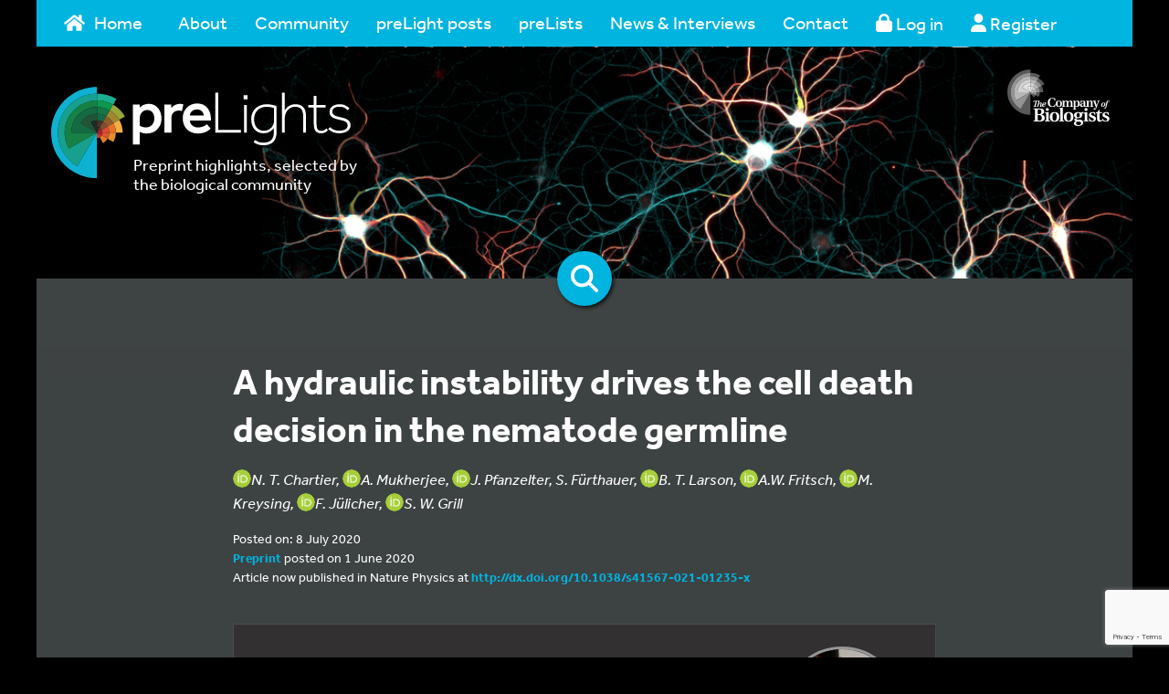

--- FILE ---
content_type: text/html; charset=UTF-8
request_url: https://prelights.biologists.com/highlights/a-hydraulic-instability-drives-the-cell-death-decision-in-the-nematode-germline/
body_size: 28425
content:
<!doctype html>
<!--[if IE 7 ]> <html class="no-js ie7" lang="en"> <![endif]-->
<!--[if IE 8 ]> <html class="no-js ie8" lang="en"> <![endif]-->
<!--[if IE 9 ]> <html class="no-js ie9" lang="en"> <![endif]-->
<!--[if (gt IE 9)|!(IE)]><!--> <html class="no-js" lang="en"> <!--<![endif]-->
<head>    <meta charset="UTF-8" />

    <!-- Meta desc -->
    <meta name="description" content="" />

    <!-- Robots -->
    <meta name="robots" content="/robots.txt" />
    <!-- Prevent Search Engines using DMOZ data. -->
    <meta name="robots" content="NOODP">

    <!-- Canonical -->
    <link rel="canonical" href="">

    <meta name="viewport" content="width=device-width, initial-scale=1.0" />

    <!-- Disable skype from styling numbers as skype buttons -->
    <meta name="SKYPE_TOOLBAR" content="SKYPE_TOOLBAR_PARSER_COMPATIBLE" />

    <!-- For IE, use the latest supported mode, see http://stackoverflow.com/a/6771584 -->
    <meta http-equiv="X-UA-Compatible" content="IE=Edge">

    <!-- Fonts -->
    <link href="https://fonts.googleapis.com/css?family=Open+Sans:400,700&amp;subset=cyrillic,cyrillic-ext,greek,greek-ext,latin-ext,vietnamese" rel="stylesheet">
    <link rel="stylesheet" href="https://use.typekit.net/agx8fit.css">

    <link rel="stylesheet" href="/dist/styles.min.css?v=1619685852">
    <link rel="stylesheet" href="https://prelights.biologists.com/wp-content/themes/thecobpph/style.min.css?v=1619685852">
    
    <link rel="stylesheet" href="https://prelights.biologists.com/wp-content/themes/thecobpph/tooltip.css">

    <!-- Icons - https://github.com/audreyr/favicon-cheat-sheet -->
    <!-- ICO generator: http://www.favicomatic.com -->
    <!-- IE6-10 -->
    <link rel="shortcut icon" sizes="16x16 24x24 32x32 48x48 64x64" href="/favicon.ico">
    <!-- Everybody else -->
    <link rel="icon" sizes="16x16 24x24 32x32 48x48 64x64" href="/favicon.ico">
    <!-- iOS 2.0+ and Android 2.1+ -->
    <link rel="apple-touch-icon-precomposed" href="/favicon-152.png">
    <!-- Metro tile -->
    <meta name="msapplication-TileColor" content="#FFFFFF">
    <meta name="msapplication-TileImage" content="/favicon-260.png">

    <!-- Head JS -->
    <script src="https://use.fontawesome.com/releases/v6.5.2/js/all.js"></script>

    <script src="/dist/modernizr.min.js"></script>
        <!-- Google tag (gtag.js) -->
<script async src="https://www.googletagmanager.com/gtag/js?id=G-9G0P70KKHP"></script>
<script>
  window.dataLayer = window.dataLayer || [];
  function gtag(){dataLayer.push(arguments);}
  gtag('js', new Date());

  gtag('config', 'G-9G0P70KKHP');
</script>
    <!-- End Google tag (gtag.js) -->
    <meta name='robots' content='index, follow, max-image-preview:large, max-snippet:-1, max-video-preview:-1' />
	<style>img:is([sizes="auto" i], [sizes^="auto," i]) { contain-intrinsic-size: 3000px 1500px }</style>
	
	<!-- This site is optimized with the Yoast SEO plugin v26.7 - https://yoast.com/wordpress/plugins/seo/ -->
	<title>A hydraulic instability drives the cell death decision in the nematode germline - preLights</title>
	<link rel="canonical" href="https://prelights.biologists.com/highlights/a-hydraulic-instability-drives-the-cell-death-decision-in-the-nematode-germline/" />
	<meta property="og:locale" content="en_GB" />
	<meta property="og:type" content="article" />
	<meta property="og:title" content="A hydraulic instability drives the cell death decision in the nematode germline - preLights" />
	<meta property="og:description" content="Under pressure!" />
	<meta property="og:url" content="https://prelights.biologists.com/highlights/a-hydraulic-instability-drives-the-cell-death-decision-in-the-nematode-germline/" />
	<meta property="og:site_name" content="preLights" />
	<meta property="og:image" content="https://prelights.biologists.com/wp-content/uploads/2020/07/nematode.png" />
	<meta property="og:image:width" content="648" />
	<meta property="og:image:height" content="272" />
	<meta property="og:image:type" content="image/png" />
	<meta name="twitter:card" content="summary_large_image" />
	<script type="application/ld+json" class="yoast-schema-graph">{"@context":"https://schema.org","@graph":[{"@type":"WebPage","@id":"https://prelights.biologists.com/highlights/a-hydraulic-instability-drives-the-cell-death-decision-in-the-nematode-germline/","url":"https://prelights.biologists.com/highlights/a-hydraulic-instability-drives-the-cell-death-decision-in-the-nematode-germline/","name":"A hydraulic instability drives the cell death decision in the nematode germline - preLights","isPartOf":{"@id":"https://prelights.biologists.com/#website"},"primaryImageOfPage":{"@id":"https://prelights.biologists.com/highlights/a-hydraulic-instability-drives-the-cell-death-decision-in-the-nematode-germline/#primaryimage"},"image":{"@id":"https://prelights.biologists.com/highlights/a-hydraulic-instability-drives-the-cell-death-decision-in-the-nematode-germline/#primaryimage"},"thumbnailUrl":"https://prelights.biologists.com/wp-content/uploads/2020/07/nematode.png","datePublished":"2020-07-08T00:08:34+00:00","breadcrumb":{"@id":"https://prelights.biologists.com/highlights/a-hydraulic-instability-drives-the-cell-death-decision-in-the-nematode-germline/#breadcrumb"},"inLanguage":"en-GB","potentialAction":[{"@type":"ReadAction","target":["https://prelights.biologists.com/highlights/a-hydraulic-instability-drives-the-cell-death-decision-in-the-nematode-germline/"]}]},{"@type":"ImageObject","inLanguage":"en-GB","@id":"https://prelights.biologists.com/highlights/a-hydraulic-instability-drives-the-cell-death-decision-in-the-nematode-germline/#primaryimage","url":"https://prelights.biologists.com/wp-content/uploads/2020/07/nematode.png","contentUrl":"https://prelights.biologists.com/wp-content/uploads/2020/07/nematode.png","width":648,"height":272},{"@type":"BreadcrumbList","@id":"https://prelights.biologists.com/highlights/a-hydraulic-instability-drives-the-cell-death-decision-in-the-nematode-germline/#breadcrumb","itemListElement":[{"@type":"ListItem","position":1,"name":"Home","item":"https://prelights.biologists.com/"},{"@type":"ListItem","position":2,"name":"preLight posts","item":"https://prelights.biologists.com/highlights/"},{"@type":"ListItem","position":3,"name":"A hydraulic instability drives the cell death decision in the nematode germline"}]},{"@type":"WebSite","@id":"https://prelights.biologists.com/#website","url":"https://prelights.biologists.com/","name":"preLights","description":"Preprint highlights, selected by the biological community","potentialAction":[{"@type":"SearchAction","target":{"@type":"EntryPoint","urlTemplate":"https://prelights.biologists.com/?s={search_term_string}"},"query-input":{"@type":"PropertyValueSpecification","valueRequired":true,"valueName":"search_term_string"}}],"inLanguage":"en-GB"}]}</script>
	<!-- / Yoast SEO plugin. -->


<link rel='dns-prefetch' href='//cc.cdn.civiccomputing.com' />
<link rel='dns-prefetch' href='//www.google.com' />
<link rel='dns-prefetch' href='//stats.wp.com' />
<link rel="alternate" type="application/rss+xml" title="preLights &raquo; Feed" href="https://prelights.biologists.com/feed/" />
<link rel="alternate" type="application/rss+xml" title="preLights &raquo; Comments Feed" href="https://prelights.biologists.com/comments/feed/" />
<link rel="alternate" type="application/rss+xml" title="preLights &raquo; A hydraulic instability drives the cell death decision in the nematode germline Comments Feed" href="https://prelights.biologists.com/highlights/a-hydraulic-instability-drives-the-cell-death-decision-in-the-nematode-germline/feed/" />
<script type="text/javascript">
/* <![CDATA[ */
window._wpemojiSettings = {"baseUrl":"https:\/\/s.w.org\/images\/core\/emoji\/16.0.1\/72x72\/","ext":".png","svgUrl":"https:\/\/s.w.org\/images\/core\/emoji\/16.0.1\/svg\/","svgExt":".svg","source":{"concatemoji":"https:\/\/prelights.biologists.com\/wp-includes\/js\/wp-emoji-release.min.js?ver=6.8.3"}};
/*! This file is auto-generated */
!function(s,n){var o,i,e;function c(e){try{var t={supportTests:e,timestamp:(new Date).valueOf()};sessionStorage.setItem(o,JSON.stringify(t))}catch(e){}}function p(e,t,n){e.clearRect(0,0,e.canvas.width,e.canvas.height),e.fillText(t,0,0);var t=new Uint32Array(e.getImageData(0,0,e.canvas.width,e.canvas.height).data),a=(e.clearRect(0,0,e.canvas.width,e.canvas.height),e.fillText(n,0,0),new Uint32Array(e.getImageData(0,0,e.canvas.width,e.canvas.height).data));return t.every(function(e,t){return e===a[t]})}function u(e,t){e.clearRect(0,0,e.canvas.width,e.canvas.height),e.fillText(t,0,0);for(var n=e.getImageData(16,16,1,1),a=0;a<n.data.length;a++)if(0!==n.data[a])return!1;return!0}function f(e,t,n,a){switch(t){case"flag":return n(e,"\ud83c\udff3\ufe0f\u200d\u26a7\ufe0f","\ud83c\udff3\ufe0f\u200b\u26a7\ufe0f")?!1:!n(e,"\ud83c\udde8\ud83c\uddf6","\ud83c\udde8\u200b\ud83c\uddf6")&&!n(e,"\ud83c\udff4\udb40\udc67\udb40\udc62\udb40\udc65\udb40\udc6e\udb40\udc67\udb40\udc7f","\ud83c\udff4\u200b\udb40\udc67\u200b\udb40\udc62\u200b\udb40\udc65\u200b\udb40\udc6e\u200b\udb40\udc67\u200b\udb40\udc7f");case"emoji":return!a(e,"\ud83e\udedf")}return!1}function g(e,t,n,a){var r="undefined"!=typeof WorkerGlobalScope&&self instanceof WorkerGlobalScope?new OffscreenCanvas(300,150):s.createElement("canvas"),o=r.getContext("2d",{willReadFrequently:!0}),i=(o.textBaseline="top",o.font="600 32px Arial",{});return e.forEach(function(e){i[e]=t(o,e,n,a)}),i}function t(e){var t=s.createElement("script");t.src=e,t.defer=!0,s.head.appendChild(t)}"undefined"!=typeof Promise&&(o="wpEmojiSettingsSupports",i=["flag","emoji"],n.supports={everything:!0,everythingExceptFlag:!0},e=new Promise(function(e){s.addEventListener("DOMContentLoaded",e,{once:!0})}),new Promise(function(t){var n=function(){try{var e=JSON.parse(sessionStorage.getItem(o));if("object"==typeof e&&"number"==typeof e.timestamp&&(new Date).valueOf()<e.timestamp+604800&&"object"==typeof e.supportTests)return e.supportTests}catch(e){}return null}();if(!n){if("undefined"!=typeof Worker&&"undefined"!=typeof OffscreenCanvas&&"undefined"!=typeof URL&&URL.createObjectURL&&"undefined"!=typeof Blob)try{var e="postMessage("+g.toString()+"("+[JSON.stringify(i),f.toString(),p.toString(),u.toString()].join(",")+"));",a=new Blob([e],{type:"text/javascript"}),r=new Worker(URL.createObjectURL(a),{name:"wpTestEmojiSupports"});return void(r.onmessage=function(e){c(n=e.data),r.terminate(),t(n)})}catch(e){}c(n=g(i,f,p,u))}t(n)}).then(function(e){for(var t in e)n.supports[t]=e[t],n.supports.everything=n.supports.everything&&n.supports[t],"flag"!==t&&(n.supports.everythingExceptFlag=n.supports.everythingExceptFlag&&n.supports[t]);n.supports.everythingExceptFlag=n.supports.everythingExceptFlag&&!n.supports.flag,n.DOMReady=!1,n.readyCallback=function(){n.DOMReady=!0}}).then(function(){return e}).then(function(){var e;n.supports.everything||(n.readyCallback(),(e=n.source||{}).concatemoji?t(e.concatemoji):e.wpemoji&&e.twemoji&&(t(e.twemoji),t(e.wpemoji)))}))}((window,document),window._wpemojiSettings);
/* ]]> */
</script>
<link rel='stylesheet' id='user-registration-css-css' href='https://prelights.biologists.com/wp-content/plugins/cobpph-registration/user-registration.css?v=1738571971&#038;ver=6.8.3' type='text/css' media='all' />
<style id='wp-emoji-styles-inline-css' type='text/css'>

	img.wp-smiley, img.emoji {
		display: inline !important;
		border: none !important;
		box-shadow: none !important;
		height: 1em !important;
		width: 1em !important;
		margin: 0 0.07em !important;
		vertical-align: -0.1em !important;
		background: none !important;
		padding: 0 !important;
	}
</style>
<link rel='stylesheet' id='wp-block-library-css' href='https://prelights.biologists.com/wp-includes/css/dist/block-library/style.min.css?ver=6.8.3' type='text/css' media='all' />
<style id='classic-theme-styles-inline-css' type='text/css'>
/*! This file is auto-generated */
.wp-block-button__link{color:#fff;background-color:#32373c;border-radius:9999px;box-shadow:none;text-decoration:none;padding:calc(.667em + 2px) calc(1.333em + 2px);font-size:1.125em}.wp-block-file__button{background:#32373c;color:#fff;text-decoration:none}
</style>
<link rel='stylesheet' id='mediaelement-css' href='https://prelights.biologists.com/wp-includes/js/mediaelement/mediaelementplayer-legacy.min.css?ver=4.2.17' type='text/css' media='all' />
<link rel='stylesheet' id='wp-mediaelement-css' href='https://prelights.biologists.com/wp-includes/js/mediaelement/wp-mediaelement.min.css?ver=6.8.3' type='text/css' media='all' />
<style id='jetpack-sharing-buttons-style-inline-css' type='text/css'>
.jetpack-sharing-buttons__services-list{display:flex;flex-direction:row;flex-wrap:wrap;gap:0;list-style-type:none;margin:5px;padding:0}.jetpack-sharing-buttons__services-list.has-small-icon-size{font-size:12px}.jetpack-sharing-buttons__services-list.has-normal-icon-size{font-size:16px}.jetpack-sharing-buttons__services-list.has-large-icon-size{font-size:24px}.jetpack-sharing-buttons__services-list.has-huge-icon-size{font-size:36px}@media print{.jetpack-sharing-buttons__services-list{display:none!important}}.editor-styles-wrapper .wp-block-jetpack-sharing-buttons{gap:0;padding-inline-start:0}ul.jetpack-sharing-buttons__services-list.has-background{padding:1.25em 2.375em}
</style>
<style id='global-styles-inline-css' type='text/css'>
:root{--wp--preset--aspect-ratio--square: 1;--wp--preset--aspect-ratio--4-3: 4/3;--wp--preset--aspect-ratio--3-4: 3/4;--wp--preset--aspect-ratio--3-2: 3/2;--wp--preset--aspect-ratio--2-3: 2/3;--wp--preset--aspect-ratio--16-9: 16/9;--wp--preset--aspect-ratio--9-16: 9/16;--wp--preset--color--black: #000000;--wp--preset--color--cyan-bluish-gray: #abb8c3;--wp--preset--color--white: #ffffff;--wp--preset--color--pale-pink: #f78da7;--wp--preset--color--vivid-red: #cf2e2e;--wp--preset--color--luminous-vivid-orange: #ff6900;--wp--preset--color--luminous-vivid-amber: #fcb900;--wp--preset--color--light-green-cyan: #7bdcb5;--wp--preset--color--vivid-green-cyan: #00d084;--wp--preset--color--pale-cyan-blue: #8ed1fc;--wp--preset--color--vivid-cyan-blue: #0693e3;--wp--preset--color--vivid-purple: #9b51e0;--wp--preset--color--blue: #00b4e0;--wp--preset--color--green: #009538;--wp--preset--color--lightgray: #e6e7e8;--wp--preset--color--midgray: #bbbcbe;--wp--preset--color--darkgray: #323031;--wp--preset--color--lightorange: #f1a800;--wp--preset--color--darkorange: #e25104;--wp--preset--color--red: #d1252f;--wp--preset--color--teal: #00a499;--wp--preset--gradient--vivid-cyan-blue-to-vivid-purple: linear-gradient(135deg,rgba(6,147,227,1) 0%,rgb(155,81,224) 100%);--wp--preset--gradient--light-green-cyan-to-vivid-green-cyan: linear-gradient(135deg,rgb(122,220,180) 0%,rgb(0,208,130) 100%);--wp--preset--gradient--luminous-vivid-amber-to-luminous-vivid-orange: linear-gradient(135deg,rgba(252,185,0,1) 0%,rgba(255,105,0,1) 100%);--wp--preset--gradient--luminous-vivid-orange-to-vivid-red: linear-gradient(135deg,rgba(255,105,0,1) 0%,rgb(207,46,46) 100%);--wp--preset--gradient--very-light-gray-to-cyan-bluish-gray: linear-gradient(135deg,rgb(238,238,238) 0%,rgb(169,184,195) 100%);--wp--preset--gradient--cool-to-warm-spectrum: linear-gradient(135deg,rgb(74,234,220) 0%,rgb(151,120,209) 20%,rgb(207,42,186) 40%,rgb(238,44,130) 60%,rgb(251,105,98) 80%,rgb(254,248,76) 100%);--wp--preset--gradient--blush-light-purple: linear-gradient(135deg,rgb(255,206,236) 0%,rgb(152,150,240) 100%);--wp--preset--gradient--blush-bordeaux: linear-gradient(135deg,rgb(254,205,165) 0%,rgb(254,45,45) 50%,rgb(107,0,62) 100%);--wp--preset--gradient--luminous-dusk: linear-gradient(135deg,rgb(255,203,112) 0%,rgb(199,81,192) 50%,rgb(65,88,208) 100%);--wp--preset--gradient--pale-ocean: linear-gradient(135deg,rgb(255,245,203) 0%,rgb(182,227,212) 50%,rgb(51,167,181) 100%);--wp--preset--gradient--electric-grass: linear-gradient(135deg,rgb(202,248,128) 0%,rgb(113,206,126) 100%);--wp--preset--gradient--midnight: linear-gradient(135deg,rgb(2,3,129) 0%,rgb(40,116,252) 100%);--wp--preset--font-size--small: 13px;--wp--preset--font-size--medium: 20px;--wp--preset--font-size--large: 36px;--wp--preset--font-size--x-large: 42px;--wp--preset--spacing--20: 0.44rem;--wp--preset--spacing--30: 0.67rem;--wp--preset--spacing--40: 1rem;--wp--preset--spacing--50: 1.5rem;--wp--preset--spacing--60: 2.25rem;--wp--preset--spacing--70: 3.38rem;--wp--preset--spacing--80: 5.06rem;--wp--preset--shadow--natural: 6px 6px 9px rgba(0, 0, 0, 0.2);--wp--preset--shadow--deep: 12px 12px 50px rgba(0, 0, 0, 0.4);--wp--preset--shadow--sharp: 6px 6px 0px rgba(0, 0, 0, 0.2);--wp--preset--shadow--outlined: 6px 6px 0px -3px rgba(255, 255, 255, 1), 6px 6px rgba(0, 0, 0, 1);--wp--preset--shadow--crisp: 6px 6px 0px rgba(0, 0, 0, 1);}:where(.is-layout-flex){gap: 0.5em;}:where(.is-layout-grid){gap: 0.5em;}body .is-layout-flex{display: flex;}.is-layout-flex{flex-wrap: wrap;align-items: center;}.is-layout-flex > :is(*, div){margin: 0;}body .is-layout-grid{display: grid;}.is-layout-grid > :is(*, div){margin: 0;}:where(.wp-block-columns.is-layout-flex){gap: 2em;}:where(.wp-block-columns.is-layout-grid){gap: 2em;}:where(.wp-block-post-template.is-layout-flex){gap: 1.25em;}:where(.wp-block-post-template.is-layout-grid){gap: 1.25em;}.has-black-color{color: var(--wp--preset--color--black) !important;}.has-cyan-bluish-gray-color{color: var(--wp--preset--color--cyan-bluish-gray) !important;}.has-white-color{color: var(--wp--preset--color--white) !important;}.has-pale-pink-color{color: var(--wp--preset--color--pale-pink) !important;}.has-vivid-red-color{color: var(--wp--preset--color--vivid-red) !important;}.has-luminous-vivid-orange-color{color: var(--wp--preset--color--luminous-vivid-orange) !important;}.has-luminous-vivid-amber-color{color: var(--wp--preset--color--luminous-vivid-amber) !important;}.has-light-green-cyan-color{color: var(--wp--preset--color--light-green-cyan) !important;}.has-vivid-green-cyan-color{color: var(--wp--preset--color--vivid-green-cyan) !important;}.has-pale-cyan-blue-color{color: var(--wp--preset--color--pale-cyan-blue) !important;}.has-vivid-cyan-blue-color{color: var(--wp--preset--color--vivid-cyan-blue) !important;}.has-vivid-purple-color{color: var(--wp--preset--color--vivid-purple) !important;}.has-black-background-color{background-color: var(--wp--preset--color--black) !important;}.has-cyan-bluish-gray-background-color{background-color: var(--wp--preset--color--cyan-bluish-gray) !important;}.has-white-background-color{background-color: var(--wp--preset--color--white) !important;}.has-pale-pink-background-color{background-color: var(--wp--preset--color--pale-pink) !important;}.has-vivid-red-background-color{background-color: var(--wp--preset--color--vivid-red) !important;}.has-luminous-vivid-orange-background-color{background-color: var(--wp--preset--color--luminous-vivid-orange) !important;}.has-luminous-vivid-amber-background-color{background-color: var(--wp--preset--color--luminous-vivid-amber) !important;}.has-light-green-cyan-background-color{background-color: var(--wp--preset--color--light-green-cyan) !important;}.has-vivid-green-cyan-background-color{background-color: var(--wp--preset--color--vivid-green-cyan) !important;}.has-pale-cyan-blue-background-color{background-color: var(--wp--preset--color--pale-cyan-blue) !important;}.has-vivid-cyan-blue-background-color{background-color: var(--wp--preset--color--vivid-cyan-blue) !important;}.has-vivid-purple-background-color{background-color: var(--wp--preset--color--vivid-purple) !important;}.has-black-border-color{border-color: var(--wp--preset--color--black) !important;}.has-cyan-bluish-gray-border-color{border-color: var(--wp--preset--color--cyan-bluish-gray) !important;}.has-white-border-color{border-color: var(--wp--preset--color--white) !important;}.has-pale-pink-border-color{border-color: var(--wp--preset--color--pale-pink) !important;}.has-vivid-red-border-color{border-color: var(--wp--preset--color--vivid-red) !important;}.has-luminous-vivid-orange-border-color{border-color: var(--wp--preset--color--luminous-vivid-orange) !important;}.has-luminous-vivid-amber-border-color{border-color: var(--wp--preset--color--luminous-vivid-amber) !important;}.has-light-green-cyan-border-color{border-color: var(--wp--preset--color--light-green-cyan) !important;}.has-vivid-green-cyan-border-color{border-color: var(--wp--preset--color--vivid-green-cyan) !important;}.has-pale-cyan-blue-border-color{border-color: var(--wp--preset--color--pale-cyan-blue) !important;}.has-vivid-cyan-blue-border-color{border-color: var(--wp--preset--color--vivid-cyan-blue) !important;}.has-vivid-purple-border-color{border-color: var(--wp--preset--color--vivid-purple) !important;}.has-vivid-cyan-blue-to-vivid-purple-gradient-background{background: var(--wp--preset--gradient--vivid-cyan-blue-to-vivid-purple) !important;}.has-light-green-cyan-to-vivid-green-cyan-gradient-background{background: var(--wp--preset--gradient--light-green-cyan-to-vivid-green-cyan) !important;}.has-luminous-vivid-amber-to-luminous-vivid-orange-gradient-background{background: var(--wp--preset--gradient--luminous-vivid-amber-to-luminous-vivid-orange) !important;}.has-luminous-vivid-orange-to-vivid-red-gradient-background{background: var(--wp--preset--gradient--luminous-vivid-orange-to-vivid-red) !important;}.has-very-light-gray-to-cyan-bluish-gray-gradient-background{background: var(--wp--preset--gradient--very-light-gray-to-cyan-bluish-gray) !important;}.has-cool-to-warm-spectrum-gradient-background{background: var(--wp--preset--gradient--cool-to-warm-spectrum) !important;}.has-blush-light-purple-gradient-background{background: var(--wp--preset--gradient--blush-light-purple) !important;}.has-blush-bordeaux-gradient-background{background: var(--wp--preset--gradient--blush-bordeaux) !important;}.has-luminous-dusk-gradient-background{background: var(--wp--preset--gradient--luminous-dusk) !important;}.has-pale-ocean-gradient-background{background: var(--wp--preset--gradient--pale-ocean) !important;}.has-electric-grass-gradient-background{background: var(--wp--preset--gradient--electric-grass) !important;}.has-midnight-gradient-background{background: var(--wp--preset--gradient--midnight) !important;}.has-small-font-size{font-size: var(--wp--preset--font-size--small) !important;}.has-medium-font-size{font-size: var(--wp--preset--font-size--medium) !important;}.has-large-font-size{font-size: var(--wp--preset--font-size--large) !important;}.has-x-large-font-size{font-size: var(--wp--preset--font-size--x-large) !important;}
:where(.wp-block-post-template.is-layout-flex){gap: 1.25em;}:where(.wp-block-post-template.is-layout-grid){gap: 1.25em;}
:where(.wp-block-columns.is-layout-flex){gap: 2em;}:where(.wp-block-columns.is-layout-grid){gap: 2em;}
:root :where(.wp-block-pullquote){font-size: 1.5em;line-height: 1.6;}
</style>
<link rel='stylesheet' id='contact-form-7-css' href='https://prelights.biologists.com/wp-content/plugins/contact-form-7/includes/css/styles.css?ver=6.1.4' type='text/css' media='all' />
<link rel='stylesheet' id='select2-css-css' href='https://prelights.biologists.com/wp-content/plugins/jls-search/public/vendor/select2/dist/css/select2.min.css?ver=4.0.13' type='text/css' media='all' />
<link rel='stylesheet' id='wp-postratings-css' href='https://prelights.biologists.com/wp-content/plugins/wp-postratings/css/postratings-css.css?ver=1.91.2' type='text/css' media='all' />
<link rel='stylesheet' id='jquery-ui-css-css' href='https://prelights.biologists.com/wp-content/themes/thecobpph/vendor/jquery-ui-1.12.1.custom-datepicker/jquery-ui.min.css?ver=6.8.3' type='text/css' media='all' />
<link rel='stylesheet' id='dashicons-css' href='https://prelights.biologists.com/wp-includes/css/dashicons.min.css?ver=6.8.3' type='text/css' media='all' />
<link rel='stylesheet' id='sharedaddy-css' href='https://prelights.biologists.com/wp-content/plugins/jetpack/modules/sharedaddy/sharing.css?ver=15.4' type='text/css' media='all' />
<link rel='stylesheet' id='social-logos-css' href='https://prelights.biologists.com/wp-content/plugins/jetpack/_inc/social-logos/social-logos.min.css?ver=15.4' type='text/css' media='all' />
<script type="text/javascript" src="https://prelights.biologists.com/wp-includes/js/jquery/jquery.min.js?ver=3.7.1" id="jquery-core-js"></script>
<script type="text/javascript" src="https://prelights.biologists.com/wp-includes/js/jquery/jquery-migrate.min.js?ver=3.4.1" id="jquery-migrate-js"></script>
<script type="text/javascript" id="zxcvbn-async-js-extra">
/* <![CDATA[ */
var _zxcvbnSettings = {"src":"https:\/\/prelights.biologists.com\/wp-includes\/js\/zxcvbn.min.js"};
/* ]]> */
</script>
<script type="text/javascript" src="https://prelights.biologists.com/wp-includes/js/zxcvbn-async.min.js?ver=1.0" id="zxcvbn-async-js"></script>
<script type="text/javascript" src="https://prelights.biologists.com/wp-content/plugins/cobpph-registration/user-registration.js?v=1738571971&amp;ver=6.8.3" id="user-registration-js-js"></script>
<script type="text/javascript" src="https://prelights.biologists.com/wp-content/plugins/jls-search/public/vendor/select2/dist/js/select2.min.js?ver=4.0.13" id="select2-js-js"></script>
<script type="text/javascript" src="https://www.google.com/recaptcha/api.js?ver=6.8.3" id="recaptcha-js"></script>
<script type="text/javascript" id="srcmnt-ajax-request-js-extra">
/* <![CDATA[ */
var SafeCommentsAjax = {"ajaxurl":"https:\/\/prelights.biologists.com\/wp-admin\/admin-ajax.php"};
/* ]]> */
</script>
<script type="text/javascript" src="https://prelights.biologists.com/wp-content/plugins/safe-report-comments/js/ajax.js?ver=6.8.3" id="srcmnt-ajax-request-js"></script>
<link rel="https://api.w.org/" href="https://prelights.biologists.com/wp-json/" /><link rel="EditURI" type="application/rsd+xml" title="RSD" href="https://prelights.biologists.com/xmlrpc.php?rsd" />
<link rel='shortlink' href='https://prelights.biologists.com/?p=22752' />
<link rel="alternate" title="oEmbed (JSON)" type="application/json+oembed" href="https://prelights.biologists.com/wp-json/oembed/1.0/embed?url=https%3A%2F%2Fprelights.biologists.com%2Fhighlights%2Fa-hydraulic-instability-drives-the-cell-death-decision-in-the-nematode-germline%2F" />
<link rel="alternate" title="oEmbed (XML)" type="text/xml+oembed" href="https://prelights.biologists.com/wp-json/oembed/1.0/embed?url=https%3A%2F%2Fprelights.biologists.com%2Fhighlights%2Fa-hydraulic-instability-drives-the-cell-death-decision-in-the-nematode-germline%2F&#038;format=xml" />
<style>a.cld-like-dislike-trigger {color: #ffffff;}span.cld-count-wrap {color: #ffffff;}</style>	<style>img#wpstats{display:none}</style>
		<style type="text/css">.recentcomments a{display:inline !important;padding:0 !important;margin:0 !important;}</style>    
    <!-- Google Tag Manager -->
    <script>(function(w,d,s,l,i){w[l]=w[l]||[];w[l].push({'gtm.start':
    new Date().getTime(),event:'gtm.js'});var f=d.getElementsByTagName(s)[0],
    j=d.createElement(s),dl=l!='dataLayer'?'&l='+l:'';j.async=true;j.src=
    'https://www.googletagmanager.com/gtm.js?id='+i+dl;f.parentNode.insertBefore(j,f);
    })(window,document,'script','dataLayer','GTM-PMZZGGHS');</script>
    <!-- End Google Tag Manager -->  

    
        <script>var $ = jQuery;</script>
</head>
<!-- NAVBAR
================================================== -->
<body>
<!-- Google Tag Manager (noscript) -->
<noscript><iframe src="https://www.googletagmanager.com/ns.html?id=GTM-PMZZGGHS"
height="0" width="0" style="display:none;visibility:hidden"></iframe></noscript>
<!-- End Google Tag Manager (noscript) -->    
<div class="main-wrapper">

<div class="navbar-wrapper container">
    <div class="navbar-inner">
        <nav class="navbar navbar-inverse navbar-static-top">
            <div class="navbar-header">
                <button type="button" class="navbar-toggle collapsed" data-toggle="collapse" data-target="#navbar" aria-expanded="false" aria-controls="navbar">
                    <span class="sr-only">Toggle navigation</span>
                    <span class="icon-bar"></span>
                    <span class="icon-bar"></span>
                    <span class="icon-bar"></span>
                </button>
            </div>
            <div id="navbar" class="collapse navbar-collapse"><ul id="menu-primary-navigation" class="nav navbar-nav"><li id="menu-item-50" class="menu-item menu-item-type-custom menu-item-object-custom menu-item-50"><a title="Home" href="/" style="width:125px;"><svg class="svg-inline--fa fa-home fa-w-18" aria-hidden="true" style="max-width:1.125em;margin-right:10px;float:left;" data-fa-processed="" data-prefix="fas" data-icon="home" role="img" xmlns="http://www.w3.org/2000/svg" viewBox="0 0 576 512"><path fill="currentColor" d="M488 312.7V456c0 13.3-10.7 24-24 24H348c-6.6 0-12-5.4-12-12V356c0-6.6-5.4-12-12-12h-72c-6.6 0-12 5.4-12 12v112c0 6.6-5.4 12-12 12H112c-13.3 0-24-10.7-24-24V312.7c0-3.6 1.6-7 4.4-9.3l188-154.8c4.4-3.6 10.8-3.6 15.3 0l188 154.8c2.7 2.3 4.3 5.7 4.3 9.3zm83.6-60.9L488 182.9V44.4c0-6.6-5.4-12-12-12h-56c-6.6 0-12 5.4-12 12V117l-89.5-73.7c-17.7-14.6-43.3-14.6-61 0L4.4 251.8c-5.1 4.2-5.8 11.8-1.6 16.9l25.5 31c4.2 5.1 11.8 5.8 16.9 1.6l235.2-193.7c4.4-3.6 10.8-3.6 15.3 0l235.2 193.7c5.1 4.2 12.7 3.5 16.9-1.6l25.5-31c4.2-5.2 3.4-12.7-1.7-16.9z"></path></svg>Home</a></li>
<li id="menu-item-271" class="menu-item menu-item-type-post_type menu-item-object-page menu-item-has-children menu-item-271 dropdown"><a title="About" href="#" data-toggle="dropdown" class="dropdown-toggle" aria-haspopup="true">About <span class="caret"></span></a>
<ul role="menu" class=" dropdown-menu">
	<li id="menu-item-28791" class="menu-item menu-item-type-post_type menu-item-object-page menu-item-28791"><a title="About us" href="https://prelights.biologists.com/about-us/">About us</a></li>
	<li id="menu-item-34963" class="menu-item menu-item-type-post_type menu-item-object-page menu-item-34963"><a title="Become a preLighter" href="https://prelights.biologists.com/become-a-prelighter/">Become a preLighter</a></li>
	<li id="menu-item-28792" class="menu-item menu-item-type-post_type menu-item-object-page menu-item-28792"><a title="Frequently asked questions" href="https://prelights.biologists.com/frequently-asked-questions/">Frequently asked questions</a></li>
	<li id="menu-item-28940" class="menu-item menu-item-type-post_type menu-item-object-page menu-item-28940"><a title="Scientific Advisory Board" href="https://prelights.biologists.com/scientific-advisory-board/">Scientific Advisory Board</a></li>
</ul>
</li>
<li id="menu-item-54" class="menu-item menu-item-type-custom menu-item-object-custom menu-item-54"><a title="Community" href="/community/">Community</a></li>
<li id="menu-item-72" class="menu-item menu-item-type-custom menu-item-object-custom menu-item-72"><a title="preLight posts" href="/highlights/">preLight posts</a></li>
<li id="menu-item-10773" class="menu-item menu-item-type-custom menu-item-object-custom menu-item-has-children menu-item-10773 dropdown"><a title="preLists" href="#" data-toggle="dropdown" class="dropdown-toggle" aria-haspopup="true">preLists <span class="caret"></span></a>
<ul role="menu" class=" dropdown-menu">
	<li id="menu-item-28804" class="menu-item menu-item-type-post_type menu-item-object-page menu-item-28804"><a title="What are preLists?" href="https://prelights.biologists.com/what-are-prelists/">What are preLists?</a></li>
	<li id="menu-item-28793" class="menu-item menu-item-type-custom menu-item-object-custom menu-item-28793"><a title="Conference related preLists" href="/prelists/?related_to_conference=true">Conference related preLists</a></li>
	<li id="menu-item-28794" class="menu-item menu-item-type-custom menu-item-object-custom menu-item-28794"><a title="All preLists" href="/prelists/">All preLists</a></li>
</ul>
</li>
<li id="menu-item-289" class="menu-item menu-item-type-custom menu-item-object-custom menu-item-has-children menu-item-289 dropdown"><a title="News &amp; Interviews" href="#" data-toggle="dropdown" class="dropdown-toggle" aria-haspopup="true">News &#038; Interviews <span class="caret"></span></a>
<ul role="menu" class=" dropdown-menu">
	<li id="menu-item-28796" class="menu-item menu-item-type-taxonomy menu-item-object-news_category menu-item-28796"><a title="General news" href="https://prelights.biologists.com/news-category/general/">General news</a></li>
	<li id="menu-item-28797" class="menu-item menu-item-type-taxonomy menu-item-object-news_category menu-item-28797"><a title="Interviews" href="https://prelights.biologists.com/news-category/interviews/">Interviews</a></li>
	<li id="menu-item-28800" class="menu-item menu-item-type-taxonomy menu-item-object-news_category menu-item-28800"><a title="Preprints by preLighters" href="https://prelights.biologists.com/news-category/preprints-by-prelighters/">Preprints by preLighters</a></li>
	<li id="menu-item-28798" class="menu-item menu-item-type-custom menu-item-object-custom menu-item-28798"><a title="All news &amp; interviews" href="/news/">All news &#038; interviews</a></li>
</ul>
</li>
<li id="menu-item-224" class="menu-item menu-item-type-post_type menu-item-object-page menu-item-224"><a title="Contact" href="https://prelights.biologists.com/contact-us/">Contact</a></li>
<li><a href="https://prelights.biologists.com/wp-login.php?redirect_to=https%3A%2F%2Fprelights.biologists.com%2Fwp-admin%2F"><span class="fas fa-lock" aria-hidden="true"></span> Log in</a></li><li><a href="/wp-login.php?action=register"><span class="fas fa-user" aria-hidden="true"></span> Register</a></li></ul></div>        </nav>
    </div>
</div>

<header class="header">

    <div class="sisters overlay">
    <div class="overlay__inner container-sm container">

        <a href="http://www.biologists.com"><img src="/dist/images/CoB-full.svg" class="img-responsive mh--120 center-block" /></a>

        <br/>

        <div class="block-grid-xs-1 block-grid-sm-2 block-grid-md-3">

            <div class="block-grid-item">
                <div class="grid-item--background">
                    <a href="http://dev.biologists.org"><img src="https://prelights.biologists.com/resized/190/dev.biologists.org/current-issue/cover.gif" class="img-responsive mh--160 centred" /></a>
                </div>
            </div>

            <div class="block-grid-item">
                <div class="grid-item--background">
                    <a href="http://jcs.biologists.org"><img src="https://prelights.biologists.com/resized/190/jcs.biologists.org/current-issue/cover.gif" class="img-responsive mh--160 centred" /></a>
                </div>
            </div>

            <div class="block-grid-item">
                <div class="grid-item--background">
                    <a href="http://jeb.biologists.org"><img src="https://prelights.biologists.com/resized/190/jeb.biologists.org/current-issue/cover.gif" class="img-responsive mh--160 centred" /></a>
                </div>
            </div>

            <div class="block-grid-item">
                <div class="grid-item--background">
                    <a href="http://dmm.biologists.org"><img src="https://prelights.biologists.com/resized/190/dmm.biologists.org/current-issue/cover.gif" class="img-responsive mh--160 centred" /></a>
                </div>
            </div>

            <div class="block-grid-item">
                <div class="grid-item--background">
                    <a href="http://bio.biologists.org"><img src="https://prelights.biologists.com/resized/190/bio.biologists.org/current-issue/cover.gif" class="img-responsive mh--160 centred" /></a>
                </div>
            </div>

            <div class="block-grid-item">
            </div>            

            <div class="block-grid-item">
                <div class="grid-item--background">
                    <a href="http://thenode.biologists.com"><img src="https://prelights.biologists.com/wp-content/themes/thecobpph/assets/images/the-node-logo.png" class="img-responsive mh--120 mt-50 centred" /></a>
                </div>
            </div>

            <div class="block-grid-item">
                <div class="grid-item--background">
                    <a href="http://focalplane.biologists.com"><img src="https://prelights.biologists.com/wp-content/themes/thecobpph/assets/images/focalplane-logo.png" class="img-responsive  mh--160 centred" /></a>
                </div>
            </div>            
        </div>

            </div>

    <div class="overlay__button overlay__button--right" data-js="sisters-toggle-button">
        <span class="fas fa-times" aria-hidden="true"></span> <span>Close</span>
    </div>
</div>
    <div class="container header__top">

        <div class="header__logo">
            <a href="/"><img src="/dist/images/preLights.svg" /></a>
            <div class="header__logo__title text-seperator">Preprint highlights, selected by the biological community</div>
        </div>

        <div class="header__attribution hidden-xs" data-js="sisters-toggle-button">
            <img src="/dist/images/CoB.svg" />
        </div>
    </div>

    <div class="container">
        <div class="row">

        <a href='/search/'>
            <div class="header__search__button">
                <span class="fas fa-search" aria-hidden="true"></span>
            </div>
        </a>    

        </div>
    </div>

    <div class="header__menu overlay">

        <div class="overlay__button overlay__button--right" data-js="menu-toggle-button">
            <span class="fas fa-times" aria-hidden="true"></span> <span>Close</span>
        </div>

        <div class="overlay__inner">
             <div id="navbar" class="container container-md"><ul id="menu-primary-navigation-1" class="header__menu__list block-grid-sm-1 block-grid-md-2"><li class="block-grid-item"><div class="header__menu__item"><a href="/" class="header__menu__link">Home</a></div></li></li><li class="block-grid-item"><div class="header__menu__item"><a href="https://prelights.biologists.com/about-us/" class="header__menu__link">About</a></div></li><ul class="header__menu__list block-grid-sm-1 block-grid-md-2"><li class="block-grid-item"><div class="header__menu__item"><a href="https://prelights.biologists.com/about-us/" class="header__menu__link">About us</a></div></li></li><li class="block-grid-item"><div class="header__menu__item"><a href="https://prelights.biologists.com/become-a-prelighter/" class="header__menu__link">Become a preLighter</a></div></li></li><li class="block-grid-item"><div class="header__menu__item"><a href="https://prelights.biologists.com/frequently-asked-questions/" class="header__menu__link">Frequently asked questions</a></div></li></li><li class="block-grid-item"><div class="header__menu__item"><a href="https://prelights.biologists.com/scientific-advisory-board/" class="header__menu__link">Scientific Advisory Board</a></div></li></li></ul></li><li class="block-grid-item"><div class="header__menu__item"><a href="/community/" class="header__menu__link">Community</a></div></li></li><li class="block-grid-item"><div class="header__menu__item"><a href="/highlights/" class="header__menu__link">preLight posts</a></div></li></li><li class="block-grid-item"><div class="header__menu__item"><a href="/prelists/" class="header__menu__link">preLists</a></div></li><ul class="header__menu__list block-grid-sm-1 block-grid-md-2"><li class="block-grid-item"><div class="header__menu__item"><a href="https://prelights.biologists.com/what-are-prelists/" class="header__menu__link">What are preLists?</a></div></li></li><li class="block-grid-item"><div class="header__menu__item"><a href="/prelists/?related_to_conference=true" class="header__menu__link">Conference related preLists</a></div></li></li><li class="block-grid-item"><div class="header__menu__item"><a href="/prelists/" class="header__menu__link">All preLists</a></div></li></li></ul></li><li class="block-grid-item"><div class="header__menu__item"><a href="/news/" class="header__menu__link">News & Interviews</a></div></li><ul class="header__menu__list block-grid-sm-1 block-grid-md-2"><li class="block-grid-item"><div class="header__menu__item"><a href="https://prelights.biologists.com/news-category/general/" class="header__menu__link">General news</a></div></li></li><li class="block-grid-item"><div class="header__menu__item"><a href="https://prelights.biologists.com/news-category/interviews/" class="header__menu__link">Interviews</a></div></li></li><li class="block-grid-item"><div class="header__menu__item"><a href="https://prelights.biologists.com/news-category/preprints-by-prelighters/" class="header__menu__link">Preprints by preLighters</a></div></li></li><li class="block-grid-item"><div class="header__menu__item"><a href="/news/" class="header__menu__link">All news & interviews</a></div></li></li></ul></li><li class="block-grid-item"><div class="header__menu__item"><a href="https://prelights.biologists.com/contact-us/" class="header__menu__link">Contact</a></div></li></li><li><a href="https://prelights.biologists.com/wp-login.php?redirect_to=https%3A%2F%2Fprelights.biologists.com%2Fwp-admin%2F"><span class="fas fa-lock" aria-hidden="true"></span> Log in</a></li><li><a href="/wp-login.php?action=register"><span class="fas fa-user" aria-hidden="true"></span> Register</a></li></ul></div>
            <div class="row social-media">
    <div class="col-xs-12">
        <div class="social-media__item">
            <a href="https://www.facebook.com/preLights/" target="_blank">
                <span class="fab fa-facebook-square"></span>
            </a>
        </div>
        <div class="social-media__item">
            <a href="https://bsky.app/profile/prelights.bsky.social" target="_blank">
                <span class="fab fa-brands fa-bluesky"></span>
            </a>
        </div>
        <div class="social-media__item">
            <a href="https://twitter.com/preLights" target="_blank">
                <span class="fab fa-x-twitter"></span>
            </a>
        </div>
        <div class="social-media__item">
            <a rel="me" href="https://biologists.social/@preLights" target="_blank">
                <span class="fab fa-mastodon"></span>
            </a>
        </div>        
        <div class="social-media__item">
            <a href="https://www.linkedin.com/showcase/prelights" target="_blank">
                <span class="fab fa-linkedin"></span>
            </a>
        </div>        
        <div class="social-media__item">
            <a href="https://www.youtube.com/user/CompanyofBiologists" target="_blank">
                <span class="fab fa-youtube"></span>
            </a>
        </div>
        <div class="social-media__item">
            <a href="javascript:void(0);" onclick="jQuery('.wechatsocialqrcode').fadeToggle();" >
                <span id="wechat" class="fab fa-weixin"></span>
            </a>
            <img class="wechatsocialqrcode" style="display: none; border: 1px solid #000; margin-left: 10px;" src="https://www.biologists.cn/wp-content/themes/thecobchina/assets/images/qr-code-wechat.jpg" alt="QR code" width="110" height="110" />            
        </div>
    </div>
</div>

            <h3 class="text-center">preLights is supported by…</h3>
            <img src="/dist/images/CoB-full.svg" class="img-responsive mh--80 center-block" />

        </div>
    </div>
</header>



    <div class="related-content">
        <p><a id="related-content-highlights" class="button button--blue float-right" href="#related-highlights">Related posts</a></p>
        <p><a id="related-content-prelists" class="button button--primary float-right" href="#related-prelists">Related preLists</a></p>
    </div>



<div class="container">


    <div class="row">
        <div class="col-md-12 col-lg-8 col-lg-offset-2">
                        <h1 class="mb--16">A hydraulic instability drives the cell death decision in the nematode germline</h1>
            <p class="contributor__author"><a href="http://orcid.org/0000-0003-2884-534X" target="_blank"><span class="contributor__orchid-id"></span></a>N. T. Chartier, <a href="http://orcid.org/0000-0002-5328-6853" target="_blank"><span class="contributor__orchid-id"></span></a>A. Mukherjee, <a href="http://orcid.org/0000-0002-8328-5421" target="_blank"><span class="contributor__orchid-id"></span></a>J. Pfanzelter, S. Fürthauer, <a href="http://orcid.org/0000-0003-3374-3479" target="_blank"><span class="contributor__orchid-id"></span></a>B. T. Larson, <a href="http://orcid.org/0000-0003-0986-7068" target="_blank"><span class="contributor__orchid-id"></span></a>A.W. Fritsch, <a href="http://orcid.org/0000-0001-7432-3871" target="_blank"><span class="contributor__orchid-id"></span></a>M. Kreysing, <a href="http://orcid.org/0000-0003-4731-9185" target="_blank"><span class="contributor__orchid-id"></span></a>F. Jülicher, <a href="http://orcid.org/0000-0002-2290-5826" target="_blank"><span class="contributor__orchid-id"></span></a>S. W. Grill </p>
                            <p class="preprint-details__postedon" style="margin-bottom: 0;">Posted on: 8 July 2020                                </p>

            <p class="preprint-details__date"  style="margin-bottom: 0;"><a href="https://www.biorxiv.org/content/10.1101/2020.05.30.125864v2" target="_blank">Preprint</a> posted on 1 June 2020</p>

                                    <p class="preprint-details__date">
                    Article now published in Nature Physics at
                    <a href="http://dx.doi.org/10.1038/s41567-021-01235-x" target="_blank">http://dx.doi.org/10.1038/s41567-021-01235-x</a>
                    </p>
                            </p>
        </div>
    </div>
            </div>

<div class="container mt--24">
    <div class="row">
        <div class="col-md-12 col-lg-8 col-lg-offset-2">
            <div class="well well--small">
                                <div class="row row-flex align-middle">
                    <div class="col-xs-12 col-sm-9 excerpt"><p>Under pressure! </p>
                        <span class="text-label collapse-top collapse-bottom"><span>Selected by</span></span>
                        <span class="hero-panel__title"><a href='https://prelights.biologists.com/profiles/mariana-deniz/'>Mariana De Niz</a></span>
                        <div class="icons" style="width: 35%;float: right;text-align: right;">                        
                            <a id="icon-postlights" href="#postLights" style="display:none;"><span class="dashicons dashicons-media-document" style="font-size: 25px;" title="This post has an associated postLight."></span></a>
                            <a id="icon-spotlights" href="#spotLights" style="display:none;"><span class="fa-solid fa-microphone fa-w-18" style="width: 35px;height: 23px;" title="This post has an associated spotLight."></span></a>
                            <a id="icon-authorinsight" href="#authorInsight" style="display:none;"><span class="dashicons dashicons-edit" style="font-size: 33px;margin-top: 0; position: relative;top: -5px;left: -7px;" title="This post has an author response."></span></a>
                            <a id="icon-comments" href="#comments" style="display:none;"><svg class="svg-inline--fa fa-comment fa-w-18" style="width: 35px;height: 23px;" title="This post has a community comment." aria-labelledby="svg-inline--fa-title-4" data-fa-processed="" data-prefix="fas" data-icon="comment" role="img" xmlns="http://www.w3.org/2000/svg" viewBox="0 0 576 512"><title id="svg-inline--fa-title-4">This post has a community comment.</title><path fill="currentColor" d="M576 240c0 115-129 208-288 208-48.3 0-93.9-8.6-133.9-23.8-40.3 31.2-89.8 50.3-142.4 55.7-5.2.6-10.2-2.8-11.5-7.7-1.3-5 2.7-8.1 6.6-11.8 19.3-18.4 42.7-32.8 51.9-94.6C21.9 330.9 0 287.3 0 240 0 125.1 129 32 288 32s288 93.1 288 208z"></path></svg></a>
                        </div>
                    </div>
                    <div class="col-xs-12 col-sm-3">
                                                <div id="authors-slider">
                            <div><a href='https://prelights.biologists.com/profiles/mariana-deniz/'><img src="https://prelights.biologists.com/wp-content/uploads/2019/05/MDN-150x150.png" class="contributor__avatar collapse-bottom contributor__avatar--highlight img-responsive img-circle center-block" /></a></div>
                                                    </div>
                        <div class="slider-controls" style="display:none;">
                                <button type="button" class="slick-prev">&lt;</button>
                                <button type="button" class="slick-next">&gt;</button>
                        </div>
                    </div>
                </div>

            </div>

        </div>
    </div>
</div>

<div class="container mt--16">
    <div class="row">
        <div class="col-md-12 col-lg-8 col-lg-offset-2">
                            <p class="preprint-details__categories">Categories:
                <a href="/highlights-category/developmental-biology">developmental biology</a>            </p>
                        </div>
    </div>
</div>

<!-- When this point is reached, the tab buttons appear for related content -->
<div id="related-content-trigger-point"></div>



<style>
.preprint-details__categories {
    margin-bottom: 20px;
}

.postlight-container, .spotlight-container {
    margin-bottom:20px;
}

.postlight-container-open, .spotlight-container-open {

}

.postlight-container-closed, .spotlight-container-closed {

}

.postlight {
    background-color: #00b4e0;
    color: white; 
    padding:20px;
}

.spotlight {
    background-color: #00a499;
    color: white; 
    padding:20px;
}

.postlight-body-closed, .spotlight-body-closed {
    display: none;
}

.postlight-heading, .spotlight-heading  {
    font-weight: 600;
}

.postlight-open .postlight-heading, .spotlight-open .spotlight-heading  {
    margin-bottom: 20px;
}

.postlight-closed .postlight-heading, .spotlight-closed .spotlight-heading {
    margin-bottom: 0px;
}

.postlight-toggle, .spotlight-toggle {
    float: right;
    margin-top: 0px;
    margin-right: -5px;
}

.postlight-toggle:hover, .spotlight-toggle:hover {
    color: #00a499;
    cursor: pointer;
}

.icons a {
    color: white;  
}

.icons a:hover {
    color: #00a499;  
}

.comment p a, .postlight p a, .spotlight p a {
    color: white;
}

.comment p a:hover, .postlight p a:hover, .spotlight p a:hover  {
    color: white;
    text-decoration: underline;
}

.slider-controls {
    text-align: center;
    padding-top: 10px;    
}

.slick-arrow {
    visibility: hidden;
    color: #fff;
    -webkit-box-shadow: 2px 2px 6px rgb(0 0 0 / 80%);
    box-shadow: 2px 2px 6px rgb(0 0 0 / 80%);
    -webkit-transition: all .3s ease-out;
    -o-transition: all .3s ease-out;
    transition: all .3s ease-out;
    border: none;
    padding: 5px;
    line-height: 15px;
    border-radius: 4px;
    display: inline-block;  
    font-size: 20px;
    font-weight: 600;
    margin-right: 20px;  
    margin-left: 20px; 
    background-color: #00b4e0;       
}

.slick-arrow:hover {
    background-color: #fff !important;
    color: #00b4e0 !important;
}

.slick-prev {

}

.slick-next {

}


.slider-controls:hover .slick-arrow, .slick-arrow:hover  {
    visibility: visible;
    transition: all .3s ease-out;
}

</style>

<div class="container">
    <div class="row highlight">
        <div class="col-md-12 col-lg-8 col-lg-offset-2 preprint-details">
            <h2 style="text-align: justify;"><span style="color: #3366ff;">Background</span></h2>
<p style="text-align: justify;">Oocytes are large and resourceful- they transmit genetic information to the next generation, and provide cellular material to develop a fertilized zygote into an embryo. During oogenesis some germ cells undergo extensive growth, typically at the expense of others that ultimately undergo apoptosis. This phenomenon, and the associated exchange of material is facilitated by a syncytial structure with a shared cytoplasm. Although apoptosis in the germline can serve as quality control by removing damaged cells, the majority of germ cells that undergo apoptosis under normal conditions seem healthy. Chartier <em>et al</em> explore in their work, how from a seemingly homogeneous population, cells are selected to live or die (1).</p>
<figure id="attachment_22756" aria-describedby="caption-attachment-22756" style="-disable-width: 648px" class="wp-caption aligncenter"><img fetchpriority="high" decoding="async" class="size-full wp-image-22756" src="https://prelights.biologists.com/wp-content/uploads/2020/07/nematode.png" alt="" disable-width="648" disable-height="272" srcset="https://prelights.biologists.com/wp-content/uploads/2020/07/nematode.png 648w, https://prelights.biologists.com/wp-content/uploads/2020/07/nematode-300x126.png 300w" sizes="(max-width: 648px) 100vw, 648px" /><figcaption id="caption-attachment-22756" class="wp-caption-text">Figure 1. Volumes and fluxes in the C.elegans gonad. A. Adult hermaphrodite gonad arm. B. Germ cells color-coded according to cell volume. Germ cell volume V along the gonad from distal tip (0% length) to proximal turn (100% length). (From Ref 1.)</figcaption></figure>
<h2></h2>
<h2 style="text-align: justify;"><span style="color: #3366ff;">Key findings</span></h2>
<p style="text-align: justify;"><strong>Transition from a homogeneous to a heterogeneous growth mode.</strong></p>
<p style="text-align: justify;">The authors explore the question on how germ cells are selected to live or die out of a homogeneous population. For this question, they use as a model organism <em>C. elegans.</em> During their maturation, some germ cells grow to become oocytes while others shrink and die by apoptosis. The authors explore a potential relationship between germ cell growth, shrinkage and apoptosis. Following their development by confocal microscopy, they measured individual germ cell volumes, and noted a transition from a homogeneous growth mode, to a heterogeneous one along the gonad. Following this observation, the authors identified the transition zone along 65% of the germline length, and that importantly, proximal to this location physiological apoptosis begins to occur.</p>
<p style="text-align: justify;"><strong>Flux of cytoplasm through the rachis along the gonad</strong></p>
<p style="text-align: justify;">The next step consisted on investigating flux of cytoplasm through the rachis along the gonad: An increase in rachis flux implies that germ lines contribute material to the rachis, while a decrease in rachis flux implies that the germ cells receive material from the rachis. Particle imaging velocimetry showed that the flux of cytoplasm through the rachis increases along the distal part of the gonad, peaks at around 60% germline length and decreases thereafter. This suggests germ cells donate material to the rachis prior to 60% germline length, while they receive material from the rachis thereafter. However, germ cells grow prior to 60% germline, despite losing cytoplasm to the rachis, implying they receive material from the outside. Up to 60% gonad length, material uptake is positive and germ cells grow by receiving material from the outside. Material uptake becomes negative beyond 60%, indicating loss of material to the outside.</p>
<p style="text-align: justify;"><strong>Pressure differences and transition from homogeneous to heterogeneous mode of germ cell growth</strong></p>
<p style="text-align: justify;">Pressure differences between germ cells and rachis drive cytoplasmic exchange through rachis bridges. The authors thus explored the hydraulics of the gonad. For this, they constructed a one-dimensional physical model that relates pressure profiles to flows of germ cells and rachis cytoplasm, as well as material exchange between germ cells and rachis. Because pressure differences drive cell-to-rachis currents, the pressure difference between cells and rachis turns at the 60% gonad length.</p>
<p style="text-align: justify;">The authors investigated whether the inversion of the pressure difference might explain the transition from homogeneous to heterogeneous mode of germ cell growth. Considering tissue hydraulics, the state of equal germ cell volumes is stable only if the pressure inside germ cells is larger than in the rachis. An instability occurs when the pressure in the rachis is larger than in germ cells: a small difference in germ cell volumes will increase, leading to the growth of the larger germ cell at the expense of the smaller one. The authors conclude this instability is expected to be triggered when the pressure difference between rachis and germ cells becomes negative at 60% gonad length. This hydraulic instability presents a possible mechanism by which germ cells become fated to die.</p>
<p style="text-align: justify;"><strong> </strong><strong>An alternative hypothesis: inhibition of apoptosis</strong></p>
<p style="text-align: justify;">The authors explored another hypothesis, whereby unknown molecular signals first induce apoptosis, which subsequently leads to the shrinkage of cells fated to die. For this, they inhibited apoptosis of germ cells by RNAi targeted against caspase ced-3, and evaluated whether the germ cell still shrinks. While in the absence of apoptosis, germ cells are no longer removed, some cells in the proximal region shrink. Moreover, mutant gonads still show a transition from a homogeneous to a heterogeneous mode of growth. This eliminates apoptosis as the cause of germ cell shrinkage and supports the idea that germ cell fate is determined by a hydraulic instability.</p>
<p style="text-align: justify;"><strong>Mechanical manipulation of the life and death decision of the gonad</strong></p>
<p style="text-align: justify;">To explore further the idea that the life and death decision of the gonad is a mechanical one, the authors used unidirectional thermoviscous pumping to artificially reduce the volume of individual germ cells to increase their likelihood to undergo apoptosis. This resulted in apoptosis of over 50% of germ cells within 3 hours. Together, this work reveals a robust mechanism of mechanochemical cell fate decision-making in the germline.</p>
<h2 style="text-align: justify;"><span style="color: #3366ff;">What I like about this preprint</span></h2>
<p style="text-align: justify;">I found it an interesting topic, combining in the same question, molecular, cell biology and biophysical aspects. I enjoyed reading the work, and think this opens important questions in the field.</p>
<h2 style="text-align: justify;"></h2>
<h2 style="text-align: justify;"><span style="color: #3366ff;">Open questions </span></h2>
<ol style="text-align: justify;">
<li>Is the decision to grow or shrink random? Or is it influenced to some extent by location, neighbours, etc?</li>
<li>Until what point of shrinkage is the fate decision reversible?</li>
<li>You explored by molecular methods, influencing apoptosis. How do you link, at a molecular and cell biological level, the initiation of apoptosis with the mechanical aspect?</li>
<li>You used <em>C. elegans </em>as a model organism. To what extent do your findings apply to other organisms?</li>
<li>Out of curiosity, you described material influx from the cytoplasm and the outside. What are the specific components of these materials, and do they also play a role in cell fate?</li>
</ol>
<h2 style="text-align: justify;"><span style="color: #3366ff;">References</span></h2>
<ol>
<li style="text-align: justify;">Chartier NT <em>et al</em>, A hydraulic instability drives the cell death decision in the nematode germline, <em>bioRxiv, </em>2020</li>
</ol>
                <p class="preprint-details__tags">&nbsp;</p>
                                <p class="preprint-details__date">
                        doi: <a href="https://doi.org/10.1242/prelights.22752"
                                target="_blank">https://doi.org/10.1242/prelights.22752</a>
                    </p>
                                <div class="sharedaddy sd-sharing-enabled"><div class="robots-nocontent sd-block sd-social sd-social-icon-text sd-sharing"><h3 class="sd-title">Share this:</h3><div class="sd-content"><ul><li class="share-bluesky"><a rel="nofollow noopener noreferrer"
				data-shared="sharing-bluesky-22752"
				class="share-bluesky sd-button share-icon"
				href="https://prelights.biologists.com/highlights/a-hydraulic-instability-drives-the-cell-death-decision-in-the-nematode-germline/?share=bluesky"
				target="_blank"
				aria-labelledby="sharing-bluesky-22752"
				>
				<span id="sharing-bluesky-22752" hidden>Click to share on Bluesky (Opens in new window)</span>
				<span>Bluesky</span>
			</a></li><li class="share-mastodon"><a rel="nofollow noopener noreferrer"
				data-shared="sharing-mastodon-22752"
				class="share-mastodon sd-button share-icon"
				href="https://prelights.biologists.com/highlights/a-hydraulic-instability-drives-the-cell-death-decision-in-the-nematode-germline/?share=mastodon"
				target="_blank"
				aria-labelledby="sharing-mastodon-22752"
				>
				<span id="sharing-mastodon-22752" hidden>Click to share on Mastodon (Opens in new window)</span>
				<span>Mastodon</span>
			</a></li><li class="share-linkedin"><a rel="nofollow noopener noreferrer"
				data-shared="sharing-linkedin-22752"
				class="share-linkedin sd-button share-icon"
				href="https://prelights.biologists.com/highlights/a-hydraulic-instability-drives-the-cell-death-decision-in-the-nematode-germline/?share=linkedin"
				target="_blank"
				aria-labelledby="sharing-linkedin-22752"
				>
				<span id="sharing-linkedin-22752" hidden>Click to share on LinkedIn (Opens in new window)</span>
				<span>LinkedIn</span>
			</a></li><li class="share-x"><a rel="nofollow noopener noreferrer"
				data-shared="sharing-x-22752"
				class="share-x sd-button share-icon"
				href="https://prelights.biologists.com/highlights/a-hydraulic-instability-drives-the-cell-death-decision-in-the-nematode-germline/?share=x"
				target="_blank"
				aria-labelledby="sharing-x-22752"
				>
				<span id="sharing-x-22752" hidden>Click to share on X (Opens in new window)</span>
				<span>X</span>
			</a></li><li class="share-end"></li></ul></div></div></div>                        <a href="https://www.biorxiv.org/content/10.1101/2020.05.30.125864v2" class="button button--blue" target="_blank"><span
                                class="fas fa-share-square"></span> Read preprint</a>
                                        <span id="post-ratings-22752" class="post-ratings" data-nonce="1239da5c22"><img id="rating_22752_1" src="https://prelights.biologists.com/wp-content/plugins/wp-postratings/images/cob_thumbs/rating_1_off.png" alt="" title="" onmouseover="current_rating(22752, 1, '');" onmouseout="ratings_off(0, 0, 0);" onclick="rate_post();" onkeypress="rate_post();" style="cursor: pointer; border: 0px;" /> (No Ratings Yet)<br /><span class="post-ratings-text" id="ratings_22752_text"></span></span><p></p>                    </div>
    </div>
</div>




<div id="comment-form-container" class=" stripe--padding stripe--dark-grey">
    <div class="container">
        <div class="row">
            <div class="col-md-12 col-lg-8 col-lg-offset-2">


	<div id="respond" class="comment-respond">
		<h3 id="reply-title" class="comment-reply-title">Have your say <small><a rel="nofollow" id="cancel-comment-reply-link" href="/highlights/a-hydraulic-instability-drives-the-cell-death-decision-in-the-nematode-germline/#respond" style="display:none;">Cancel reply</a></small></h3><form action="https://prelights.biologists.com/wp-comments-post.php" method="post" id="commentform" class="comment-form"><p class="comment-notes"><span id="email-notes">Your email address will not be published.</span> <span class="required-field-message">Required fields are marked <span class="required">*</span></span></p><p class="comment-form-comment"><label for="comment">Comment *</label> <div class="form-field"><textarea id="comment" class="form-field--text" name="comment" cols="45" rows="8" maxlength="65525" aria-required="true" required="required"></textarea></div></p><p class="comment-form-author"><label for="author">Name <span class="required">*</span></label> <div class="form-field"><input id="author" name="author" type="text" value="" size="30" maxlength="245" aria-required='true' required='required' class="form-field--text" /></div></p>
<p class="comment-form-email"><label for="email">Email <span class="required">*</span></label> <div class="form-field"><input id="email" name="email" type="email" value="" size="30" maxlength="100" aria-describedby="email-notes" aria-required='true' required='required' class="form-field--text" /></div></p>
<div class="g-recaptcha" data-sitekey="6Le3XUMUAAAAABFaleEV-1r7KtePVYnTU64qN_sY"></div><p class="form-submit"><button name="submit" id="submit" class="button button--blue" type="submit"><span class="fas fa-comment"></span> Add your comment</button> <input type='hidden' name='comment_post_ID' value='22752' id='comment_post_ID' />
<input type='hidden' name='comment_parent' id='comment_parent' value='0' />
</p><p style="display: none;"><input type="hidden" id="akismet_comment_nonce" name="akismet_comment_nonce" value="f54f37380e" /></p><p style="display: none !important;" class="akismet-fields-container" data-prefix="ak_"><label>&#916;<textarea name="ak_hp_textarea" cols="45" rows="8" maxlength="100"></textarea></label><input type="hidden" id="ak_js_1" name="ak_js" value="108"/><script>document.getElementById( "ak_js_1" ).setAttribute( "value", ( new Date() ).getTime() );</script></p></form>	</div><!-- #respond -->
	<p class="akismet_comment_form_privacy_notice">This site uses Akismet to reduce spam. <a href="https://akismet.com/privacy/" target="_blank" rel="nofollow noopener">Learn how your comment data is processed.</a></p>
            </div>
        </div>
    </div>
</div>



    <div class="cta__panel stripe--green stripe"  style='margin-top:0px;' >
        <div class="row">
            <div class="">
                <div class="col-xs-12 text-center">

                    <h2 class="cta__panel__title">Sign up to customise the site to your preferences and to receive alerts</h2>

                                                    <a  href="https://prelights.biologists.com/wp-login.php?action=register" class="button button--white">Register here</a>
                                        </div>
            </div>
        </div>
    </div>

<a id="related-highlights"></a>
<div class="container">
    <div class="row">
                            <div class="container">
                            <h2 class="title">Also in the <span class="search-keyword">developmental biology</span>
                    category:</h2>
            
            <div class="row">
            <div class="col-xs-12">
                                        <div class="block-grid-xs-1 block-grid-sm-2 block-grid-lg-3">
                            
                            <a href="https://prelights.biologists.com/highlights/junctional-heterogeneity-shapes-epithelial-morphospace/" class="block-grid-item">
    <div class="grid-item--background" style="">
                    <h2 class="grid-item__title" style="margin-bottom:5px;">Junctional Heterogeneity Shapes Epithelial Morphospace</h2>
            <p class="contributor__author" style="margin-bottom:0px;">Anubhav Prakash, Raman Kaushik, Nishant Singh, et al.</p>
        
        
        <div class="dates">
        </div>   

        <div class="selectors">
            <span class="selectedby" style="float:left;">Selected by </span>
            <span class="postedondate" title="Posted on">25 December 2025</span>
            <p style="margin-top:10px;margin-left:0px;background-color:transparent;clear:both;">Bhaval Parmar</span>
        </div>  

        <div class="post_icons_catgories">
            <div class="categories" style="">
                                                        <img class="cat-icon-img"  alt="Developmental Biology" title="Developmental Biology" src="https://prelights.biologists.com/wp-content/themes/thecobpph/assets/images/categories/transparent-no-type/developmental-biology.png" />                    
                                                
            </div>                

            <div class="post_icons">
                                                                <span class="dashicons dashicons-edit" title="This post has an author response."></span>
                                                
            </div>
        </div>
</div>            
</a>

<style>
.grid-item--background:not(.news-item):not(.prelist-grid-item--background) {
    padding-bottom: 90px !important;
}

.grid-item--background:not(.news-item):not(.prelist-grid-item--background) .post_icons_catgories {
    padding-bottom: 0 !important;
    margin-bottom: 0 !important;
    bottom: 5px !important;
}    

.grid-item--background:not(.news-item):not(.prelist-grid-item--background) .post_icons_catgories .categories {
    min-height: unset !important;
    width: 50% !important;
}

.grid-item--background:not(.news-item):not(.prelist-grid-item--background) .post_icons_catgories .categories .cat-icon-img {
    margin-bottom: 5px !important;
}

.grid-item--background:not(.news-item):not(.prelist-grid-item--background) .post_icons_catgories .post_icons {
    position: absolute !important;
    right: 10px !important;
    bottom: 10px !important;
    float: right !important;
}

@media only screen and (max-width: 992px) {
    .grid-item--background:not(.news-item):not(.prelist-grid-item--background) {
        padding-bottom: 100px !important;
    }
}

</style>
<a href="https://prelights.biologists.com/highlights/dosage-sensitive-rbfox2-autoregulation-promotes-cardiomyocyte-differentiation-by-maturing-the-transcriptome/" class="block-grid-item">
    <div class="grid-item--background" style="">
                    <h2 class="grid-item__title" style="margin-bottom:5px;">Dosage-sensitive <em>RBFOX2</em> autoregulation promotes cardiomyocyte differentiation by maturing the transcriptome</h2>
            <p class="contributor__author" style="margin-bottom:0px;">Mengmeng Huang, Feria A. Ladha, Yunxia Wang, et al.</p>
        
        
        <div class="dates">
        </div>   

        <div class="selectors">
            <span class="selectedby" style="float:left;">Selected by </span>
            <span class="postedondate" title="Posted on">06 December 2025</span>
            <p style="margin-top:10px;margin-left:0px;background-color:transparent;clear:both;">Theodora Stougiannou</span>
        </div>  

        <div class="post_icons_catgories">
            <div class="categories" style="">
                                                        <img class="cat-icon-img"  alt="Developmental Biology" title="Developmental Biology" src="https://prelights.biologists.com/wp-content/themes/thecobpph/assets/images/categories/transparent-no-type/developmental-biology.png" />                    
                                                
            </div>                

            <div class="post_icons">
                                <span class="post_icons-label" style="visibility:hidden;">Discussion</span>
                            
            </div>
        </div>
</div>            
</a>

<style>
.grid-item--background:not(.news-item):not(.prelist-grid-item--background) {
    padding-bottom: 90px !important;
}

.grid-item--background:not(.news-item):not(.prelist-grid-item--background) .post_icons_catgories {
    padding-bottom: 0 !important;
    margin-bottom: 0 !important;
    bottom: 5px !important;
}    

.grid-item--background:not(.news-item):not(.prelist-grid-item--background) .post_icons_catgories .categories {
    min-height: unset !important;
    width: 50% !important;
}

.grid-item--background:not(.news-item):not(.prelist-grid-item--background) .post_icons_catgories .categories .cat-icon-img {
    margin-bottom: 5px !important;
}

.grid-item--background:not(.news-item):not(.prelist-grid-item--background) .post_icons_catgories .post_icons {
    position: absolute !important;
    right: 10px !important;
    bottom: 10px !important;
    float: right !important;
}

@media only screen and (max-width: 992px) {
    .grid-item--background:not(.news-item):not(.prelist-grid-item--background) {
        padding-bottom: 100px !important;
    }
}

</style>
<a href="https://prelights.biologists.com/highlights/post-translational-tuning-of-human-cortical-progenitor-neuronal-output/" class="block-grid-item">
    <div class="grid-item--background" style="">
                    <h2 class="grid-item__title" style="margin-bottom:5px;">Post-translational Tuning of Human Cortical Progenitor Neuronal Output</h2>
            <p class="contributor__author" style="margin-bottom:0px;">Julien Pigeon, Tamina Dietl, Myriame Abou Mrad, et al.</p>
        
        
        <div class="dates">
        </div>   

        <div class="selectors">
            <span class="selectedby" style="float:left;">Selected by </span>
            <span class="postedondate" title="Posted on">01 December 2025</span>
            <p style="margin-top:10px;margin-left:0px;background-color:transparent;clear:both;">Jawdat Sandakly</span>
        </div>  

        <div class="post_icons_catgories">
            <div class="categories" style="">
                                                        <img class="cat-icon-img"  alt="Developmental Biology" title="Developmental Biology" src="https://prelights.biologists.com/wp-content/themes/thecobpph/assets/images/categories/transparent-no-type/developmental-biology.png" />                    
                                                
            </div>                

            <div class="post_icons">
                                                                <span class="dashicons dashicons-edit" title="This post has an author response."></span>
                                                
            </div>
        </div>
</div>            
</a>

<style>
.grid-item--background:not(.news-item):not(.prelist-grid-item--background) {
    padding-bottom: 90px !important;
}

.grid-item--background:not(.news-item):not(.prelist-grid-item--background) .post_icons_catgories {
    padding-bottom: 0 !important;
    margin-bottom: 0 !important;
    bottom: 5px !important;
}    

.grid-item--background:not(.news-item):not(.prelist-grid-item--background) .post_icons_catgories .categories {
    min-height: unset !important;
    width: 50% !important;
}

.grid-item--background:not(.news-item):not(.prelist-grid-item--background) .post_icons_catgories .categories .cat-icon-img {
    margin-bottom: 5px !important;
}

.grid-item--background:not(.news-item):not(.prelist-grid-item--background) .post_icons_catgories .post_icons {
    position: absolute !important;
    right: 10px !important;
    bottom: 10px !important;
    float: right !important;
}

@media only screen and (max-width: 992px) {
    .grid-item--background:not(.news-item):not(.prelist-grid-item--background) {
        padding-bottom: 100px !important;
    }
}

</style>
                        </div>

                                            </div>
                </div>
            </div>
            <script type="application/javascript">
    jQuery(document).ready(function() {
        jQuery("#related-content-highlights").show();
    });
</script>
        </div>
</div>

<a id="related-prelists"></a>
<div class="container">
    <div class="row">
                            <div class="container">
                                <h2 class="title">preLists<span class="prelist-icon tooltip" data-tooltip="preLists are posts which outline a set (or list) of preprints that are interest collectively or share a common theme."><i class="fas fa-align-justify"></i></span> in the <span
                            class="search-keyword">developmental biology</span>
                        category:</h2>
                    
            <div class="row">
            <div class="col-xs-12">
                                        <div class="block-grid-xs-1 block-grid-sm-2 block-grid-lg-3">
                            
                            <a href="https://prelights.biologists.com/prelists/november-in-preprints-devbio-stem-cell-biology/" class="block-grid-item">
    <div class="grid-item--background prelist-grid-item--background">
        		<h2 class="grid-item__title">November in preprints – DevBio &#038; Stem cell biology</h2>
        <p>preLighters with expertise across developmental and stem cell biology have nominated a few developmental and stem cell biology (and related) preprints posted in November they’re excited about and explain in a single paragraph why. Concise preprint highlights, prepared by the preLighter community – a quick way to spot upcoming trends, new methods and fresh ideas.</p>
		<p class="contributor__author">&nbsp;</p>
        <br/><br/>
        
        <div class="selectors">
            <table>
                <tr>
                    <td><span class="selectedby">List by </span></td>
                    <td>Aline Grata et al.</td>
                </tr>
            </table>
        </div>
            </div>
</a><a href="https://prelights.biologists.com/prelists/october-in-preprints-devbio-stem-cell-biology/" class="block-grid-item">
    <div class="grid-item--background prelist-grid-item--background">
        		<h2 class="grid-item__title">October in preprints &#8211; DevBio &#038; Stem cell biology</h2>
        <p>Each month, preLighters with expertise across developmental and stem cell biology nominate a few recent developmental and stem cell biology (and related) preprints they’re excited about and explain in a single paragraph why. Short, snappy picks from working scientists — a quick way to spot fresh ideas, bold methods and papers worth reading in full. These preprints can all be found in the October preprint list published on the Node.</p>
		<p class="contributor__author">&nbsp;</p>
        <br/><br/>
        
        <div class="selectors">
            <table>
                <tr>
                    <td><span class="selectedby">List by </span></td>
                    <td>Deevitha Balasubramanian et al.</td>
                </tr>
            </table>
        </div>
            </div>
</a><a href="https://prelights.biologists.com/prelists/october-in-preprints-cell-biology-edition/" class="block-grid-item">
    <div class="grid-item--background prelist-grid-item--background">
        		<h2 class="grid-item__title">October in preprints – Cell biology edition</h2>
        <p>Different preLighters, with expertise across cell biology, have worked together to create this preprint reading list for researchers with an interest in cell biology. This month, most picks fall under (1) Cell organelles and organisation, followed by (2) Mechanosignaling and mechanotransduction, (3) Cell cycle and division and (4) Cell migration</p>
		<p class="contributor__author">&nbsp;</p>
        <br/><br/>
        
        <div class="selectors">
            <table>
                <tr>
                    <td><span class="selectedby">List by </span></td>
                    <td>Matthew Davies et al.</td>
                </tr>
            </table>
        </div>
            </div>
</a><a href="https://prelights.biologists.com/prelists/june-in-preprints-the-cellbio-edition/" class="block-grid-item">
    <div class="grid-item--background prelist-grid-item--background">
        		<h2 class="grid-item__title">June in preprints &#8211; the CellBio edition</h2>
        <p>A group of preLighters, with expertise in different areas of cell biology, have worked together to create this preprint reading lists for researchers with an interest in cell biology. This month, categories include: (1) Cell organelles and organisation (2) Cell signaling and mechanosensation (3) Genetics/gene expression (4) Biochemistry (5) Cytoskeleton</p>
		<p class="contributor__author">&nbsp;</p>
        <br/><br/>
        
        <div class="selectors">
            <table>
                <tr>
                    <td><span class="selectedby">List by </span></td>
                    <td>Barbora Knotkova et al.</td>
                </tr>
            </table>
        </div>
            </div>
</a><a href="https://prelights.biologists.com/prelists/ksmetabolicdevelopment/" class="block-grid-item">
    <div class="grid-item--background prelist-grid-item--background">
        		<h2 class="grid-item__title">Keystone Symposium &#8211; Metabolic and Nutritional Control of Development and Cell Fate</h2>
        <p>This preList contains preprints discussed during the Metabolic and Nutritional Control of Development and Cell Fate Keystone Symposia. This conference was organized by Lydia Finley and Ralph J. DeBerardinis and held in the Wylie Center and Tupper Manor at Endicott College, Beverly, MA, United States from May 7th to 9th 2025. This meeting marked the first in-person gathering of leading researchers exploring how metabolism influences development, including processes like cell fate, tissue patterning, and organ function, through nutrient availability and metabolic regulation. By integrating modern metabolic tools with genetic and epidemiological insights across model organisms, this event highlighted key mechanisms and identified open questions to advance the emerging field of developmental metabolism.</p>
		<p class="contributor__author">&nbsp;</p>
        <br/><br/>
        
        <div class="selectors">
            <table>
                <tr>
                    <td><span class="selectedby">List by </span></td>
                    <td>Virginia Savy, Martin Estermann</td>
                </tr>
            </table>
        </div>
            </div>
</a><a href="https://prelights.biologists.com/prelists/biologists-100-conference-prelist/" class="block-grid-item">
    <div class="grid-item--background prelist-grid-item--background">
        		<h2 class="grid-item__title">Biologists @ 100 conference preList</h2>
        <p>This preList aims to capture all preprints being discussed at the Biologists @100 conference in Liverpool, UK, either as part of the poster sessions or the (flash/short/full-length) talks.</p>
		<p class="contributor__author">&nbsp;</p>
        <br/><br/>
        
        <div class="selectors">
            <table>
                <tr>
                    <td><span class="selectedby">List by </span></td>
                    <td>Reinier Prosee, Jonathan Townson</td>
                </tr>
            </table>
        </div>
            </div>
</a><a href="https://prelights.biologists.com/prelists/bsdb-gensoc-spring-meeting-2024/" class="block-grid-item">
    <div class="grid-item--background prelist-grid-item--background">
        		<h2 class="grid-item__title">BSDB/GenSoc Spring Meeting 2024</h2>
        <p>A list of preprints highlighted at the British Society for Developmental Biology and Genetics Society joint Spring meeting 2024 at Warwick, UK.</p>
		<p class="contributor__author">&nbsp;</p>
        <br/><br/>
        
        <div class="selectors">
            <table>
                <tr>
                    <td><span class="selectedby">List by </span></td>
                    <td>Joyce Yu, Katherine Brown</td>
                </tr>
            </table>
        </div>
            </div>
</a><a href="https://prelights.biologists.com/prelists/gfe-dsdb-meeting-2024/" class="block-grid-item">
    <div class="grid-item--background prelist-grid-item--background">
        		<h2 class="grid-item__title">GfE/ DSDB meeting 2024</h2>
        <p>This preList highlights the preprints discussed at the 2024 joint German and Dutch developmental biology societies meeting that took place in March 2024 in Osnabrück, Germany.</p>
		<p class="contributor__author">&nbsp;</p>
        <br/><br/>
        
        <div class="selectors">
            <table>
                <tr>
                    <td><span class="selectedby">List by </span></td>
                    <td>Joyce Yu</td>
                </tr>
            </table>
        </div>
            </div>
</a><a href="https://prelights.biologists.com/prelists/in-preprints-from-development-2022-2023/" class="block-grid-item">
    <div class="grid-item--background prelist-grid-item--background">
        		<h2 class="grid-item__title">&#8216;In preprints&#8217; from Development 2022-2023</h2>
        <p>A list of the preprints featured in Development's 'In preprints' articles between 2022-2023</p>
		<p class="contributor__author">&nbsp;</p>
        <br/><br/>
        
        <div class="selectors">
            <table>
                <tr>
                    <td><span class="selectedby">List by </span></td>
                    <td>Alex Eve, Katherine Brown</td>
                </tr>
            </table>
        </div>
            </div>
</a><a href="https://prelights.biologists.com/prelists/prelights-peer-support-interesting-preprints/" class="block-grid-item">
    <div class="grid-item--background prelist-grid-item--background">
        		<h2 class="grid-item__title">preLights peer support &#8211; preprints of interest</h2>
        <p>This is a preprint repository to organise the preprints and preLights covered through the 'preLights peer support' initiative.</p>
		<p class="contributor__author">&nbsp;</p>
        <br/><br/>
        
        <div class="selectors">
            <table>
                <tr>
                    <td><span class="selectedby">List by </span></td>
                    <td>preLights peer support</td>
                </tr>
            </table>
        </div>
            </div>
</a><a href="https://prelights.biologists.com/prelists/the-society-for-developmental-biology-82nd-annual-meeting/" class="block-grid-item">
    <div class="grid-item--background prelist-grid-item--background">
        		<h2 class="grid-item__title">The Society for Developmental Biology 82nd Annual Meeting</h2>
        <p>This preList is made up of the preprints discussed during the Society for Developmental Biology 82nd Annual Meeting that took place in Chicago in July 2023.</p>
		<p class="contributor__author">&nbsp;</p>
        <br/><br/>
        
        <div class="selectors">
            <table>
                <tr>
                    <td><span class="selectedby">List by </span></td>
                    <td>Joyce Yu, Katherine Brown</td>
                </tr>
            </table>
        </div>
            </div>
</a><a href="https://prelights.biologists.com/prelists/cshl-87th-symposium-stem-cells/" class="block-grid-item">
    <div class="grid-item--background prelist-grid-item--background">
        		<h2 class="grid-item__title">CSHL 87th Symposium: Stem Cells</h2>
        <p>Preprints mentioned by speakers at the #CSHLsymp23</p>
		<p class="contributor__author">&nbsp;</p>
        <br/><br/>
        
        <div class="selectors">
            <table>
                <tr>
                    <td><span class="selectedby">List by </span></td>
                    <td>Alex Eve</td>
                </tr>
            </table>
        </div>
            </div>
</a><a href="https://prelights.biologists.com/prelists/journal-of-cell-science-meeting-imaging-cell-dynamics/" class="block-grid-item">
    <div class="grid-item--background prelist-grid-item--background">
        		<h2 class="grid-item__title">Journal of Cell Science meeting &#8216;Imaging Cell Dynamics&#8217;</h2>
        <p>This preList highlights the preprints discussed at the JCS meeting 'Imaging Cell Dynamics'. The meeting was held from 14 - 17 May 2023 in Lisbon, Portugal and was organised by Erika Holzbaur, Jennifer Lippincott-Schwartz, Rob Parton and Michael Way. </p>
		<p class="contributor__author">&nbsp;</p>
        <br/><br/>
        
        <div class="selectors">
            <table>
                <tr>
                    <td><span class="selectedby">List by </span></td>
                    <td>Helen Zenner</td>
                </tr>
            </table>
        </div>
            </div>
</a><a href="https://prelights.biologists.com/prelists/9th-international-symposium-on-the-biology-of-vertebrate-sex-determination/" class="block-grid-item">
    <div class="grid-item--background prelist-grid-item--background">
        		<h2 class="grid-item__title">9th International Symposium on the Biology of Vertebrate Sex Determination</h2>
        <p>This preList contains preprints discussed during the 9th International Symposium on the Biology of Vertebrate Sex Determination. This conference was held in Kona, Hawaii from April 17th to 21st 2023. </p>
		<p class="contributor__author">&nbsp;</p>
        <br/><br/>
        
        <div class="selectors">
            <table>
                <tr>
                    <td><span class="selectedby">List by </span></td>
                    <td>Martin Estermann</td>
                </tr>
            </table>
        </div>
            </div>
</a><a href="https://prelights.biologists.com/prelists/alumni-picks-prelights-5th-birthday/" class="block-grid-item">
    <div class="grid-item--background prelist-grid-item--background">
        		<h2 class="grid-item__title">Alumni picks &#8211; preLights 5th Birthday</h2>
        <p>This preList contains preprints that were picked and highlighted by preLights Alumni - an initiative that was set up to mark preLights 5th birthday. More entries will follow throughout February and March 2023.</p>
		<p class="contributor__author">&nbsp;</p>
        <br/><br/>
        
        <div class="selectors">
            <table>
                <tr>
                    <td><span class="selectedby">List by </span></td>
                    <td>Sergio Menchero et al.</td>
                </tr>
            </table>
        </div>
            </div>
</a><a href="https://prelights.biologists.com/prelists/cellbio-2022-an-ascb-embo-meeting/" class="block-grid-item">
    <div class="grid-item--background prelist-grid-item--background">
        		<h2 class="grid-item__title">CellBio 2022 &#8211; An ASCB/EMBO Meeting</h2>
        <p>This preLists features preprints that were discussed and presented during the CellBio 2022 meeting in Washington, DC in December 2022.</p>
		<p class="contributor__author">&nbsp;</p>
        <br/><br/>
        
        <div class="selectors">
            <table>
                <tr>
                    <td><span class="selectedby">List by </span></td>
                    <td>Nadja Hümpfer et al.</td>
                </tr>
            </table>
        </div>
            </div>
</a><a href="https://prelights.biologists.com/prelists/2nd-conference-of-the-visegrad-group-society-for-developmental-biology/" class="block-grid-item">
    <div class="grid-item--background prelist-grid-item--background">
        		<h2 class="grid-item__title">2nd Conference of the Visegrád Group Society for Developmental Biology</h2>
        <p>Preprints from the 2nd Conference of the Visegrád Group Society for Developmental Biology (2-5 September, 2021, Szeged, Hungary)</p>
		<p class="contributor__author">&nbsp;</p>
        <br/><br/>
        
        <div class="selectors">
            <table>
                <tr>
                    <td><span class="selectedby">List by </span></td>
                    <td>Nándor Lipták</td>
                </tr>
            </table>
        </div>
            </div>
</a><a href="https://prelights.biologists.com/prelists/fibroblasts/" class="block-grid-item">
    <div class="grid-item--background prelist-grid-item--background">
        		<h2 class="grid-item__title">Fibroblasts</h2>
        <p>The advances in fibroblast biology preList explores the recent discoveries and preprints of the fibroblast world. Get ready to immerse yourself with this list created for fibroblasts aficionados and lovers, and beyond. Here, my goal is to include preprints of fibroblast biology, heterogeneity, fate, extracellular matrix, behavior, topography, single-cell atlases, spatial transcriptomics, and their matrix!</p>
		<p class="contributor__author">&nbsp;</p>
        <br/><br/>
        
        <div class="selectors">
            <table>
                <tr>
                    <td><span class="selectedby">List by </span></td>
                    <td>Osvaldo Contreras</td>
                </tr>
            </table>
        </div>
            </div>
</a><a href="https://prelights.biologists.com/prelists/embl-synthetic-morphogenesis-from-gene-circuits-to-tissue-architecture-2021/" class="block-grid-item">
    <div class="grid-item--background prelist-grid-item--background">
        		<h2 class="grid-item__title">EMBL Synthetic Morphogenesis: From Gene Circuits to Tissue Architecture (2021)</h2>
        <p>A list of preprints mentioned at the #EESmorphoG virtual meeting in 2021.</p>
		<p class="contributor__author">&nbsp;</p>
        <br/><br/>
        
        <div class="selectors">
            <table>
                <tr>
                    <td><span class="selectedby">List by </span></td>
                    <td>Alex Eve</td>
                </tr>
            </table>
        </div>
            </div>
</a><a href="https://prelights.biologists.com/prelists/embl-conference-from-functional-genomics-to-systems-biology/" class="block-grid-item">
    <div class="grid-item--background prelist-grid-item--background">
        		<h2 class="grid-item__title">EMBL Conference: From functional genomics to systems biology</h2>
        <p>Preprints presented at the virtual EMBL conference "from functional genomics and systems biology", 16-19 November 2020</p>
		<p class="contributor__author">&nbsp;</p>
        <br/><br/>
        
        <div class="selectors">
            <table>
                <tr>
                    <td><span class="selectedby">List by </span></td>
                    <td>Jesus Victorino</td>
                </tr>
            </table>
        </div>
            </div>
</a><a href="https://prelights.biologists.com/prelists/single-cell-biology-2020/" class="block-grid-item">
    <div class="grid-item--background prelist-grid-item--background">
        		<h2 class="grid-item__title">Single Cell Biology 2020</h2>
        <p>A list of preprints mentioned at the Wellcome Genome Campus Single Cell Biology 2020 meeting. </p>
		<p class="contributor__author">&nbsp;</p>
        <br/><br/>
        
        <div class="selectors">
            <table>
                <tr>
                    <td><span class="selectedby">List by </span></td>
                    <td>Alex Eve</td>
                </tr>
            </table>
        </div>
            </div>
</a><a href="https://prelights.biologists.com/prelists/society-for-developmental-biology-79th-annual-meeting/" class="block-grid-item">
    <div class="grid-item--background prelist-grid-item--background">
        		<h2 class="grid-item__title">Society for Developmental Biology 79th Annual Meeting</h2>
        <p>Preprints at SDB 2020</p>
		<p class="contributor__author">&nbsp;</p>
        <br/><br/>
        
        <div class="selectors">
            <table>
                <tr>
                    <td><span class="selectedby">List by </span></td>
                    <td>Irepan Salvador-Martinez, Martin Estermann</td>
                </tr>
            </table>
        </div>
            </div>
</a><a href="https://prelights.biologists.com/prelists/fens-2020/" class="block-grid-item">
    <div class="grid-item--background prelist-grid-item--background">
        		<h2 class="grid-item__title">FENS 2020</h2>
        <p>A collection of preprints presented during the virtual meeting of the Federation of European Neuroscience Societies (FENS) in 2020</p>
		<p class="contributor__author">&nbsp;</p>
        <br/><br/>
        
        <div class="selectors">
            <table>
                <tr>
                    <td><span class="selectedby">List by </span></td>
                    <td>Ana Dorrego-Rivas</td>
                </tr>
            </table>
        </div>
            </div>
</a><a href="https://prelights.biologists.com/prelists/planar-cell-polarity-pcp/" class="block-grid-item">
    <div class="grid-item--background prelist-grid-item--background">
        		<h2 class="grid-item__title">Planar Cell Polarity &#8211; PCP</h2>
        <p>This preList contains preprints about the latest findings on Planar Cell Polarity (PCP) in various model organisms at the molecular, cellular and tissue levels. </p>
		<p class="contributor__author">&nbsp;</p>
        <br/><br/>
        
        <div class="selectors">
            <table>
                <tr>
                    <td><span class="selectedby">List by </span></td>
                    <td>Ana Dorrego-Rivas</td>
                </tr>
            </table>
        </div>
            </div>
</a><a href="https://prelights.biologists.com/prelists/cell-polarity/" class="block-grid-item">
    <div class="grid-item--background prelist-grid-item--background">
        		<h2 class="grid-item__title">Cell Polarity</h2>
        <p>Recent research from the field of cell polarity is summarized in this list of preprints.  It comprises of studies focusing on various forms of cell polarity ranging from epithelial polarity, planar cell polarity to front-to-rear polarity.   </p>
		<p class="contributor__author">&nbsp;</p>
        <br/><br/>
        
        <div class="selectors">
            <table>
                <tr>
                    <td><span class="selectedby">List by </span></td>
                    <td>Yamini Ravichandran</td>
                </tr>
            </table>
        </div>
            </div>
</a><a href="https://prelights.biologists.com/prelists/tagc-2020/" class="block-grid-item">
    <div class="grid-item--background prelist-grid-item--background">
        		<h2 class="grid-item__title">TAGC 2020</h2>
        <p>Preprints recently presented at the virtual Allied Genetics Conference, April 22-26, 2020. #TAGC20</p>
		<p class="contributor__author">&nbsp;</p>
        <br/><br/>
        
        <div class="selectors">
            <table>
                <tr>
                    <td><span class="selectedby">List by </span></td>
                    <td>Maiko Kitaoka et al.</td>
                </tr>
            </table>
        </div>
            </div>
</a><a href="https://prelights.biologists.com/prelists/3d-gastruloids/" class="block-grid-item">
    <div class="grid-item--background prelist-grid-item--background">
        		<h2 class="grid-item__title">3D Gastruloids</h2>
        <p>A curated list of preprints related to Gastruloids (in vitro models of early development obtained by 3D aggregation of embryonic cells). Updated until July 2021.</p>
		<p class="contributor__author">&nbsp;</p>
        <br/><br/>
        
        <div class="selectors">
            <table>
                <tr>
                    <td><span class="selectedby">List by </span></td>
                    <td>Paul Gerald L. Sanchez and Stefano Vianello</td>
                </tr>
            </table>
        </div>
            </div>
</a><a href="https://prelights.biologists.com/prelists/ascb-embo-annual-meeting-2019/" class="block-grid-item">
    <div class="grid-item--background prelist-grid-item--background">
        		<h2 class="grid-item__title">ASCB EMBO Annual Meeting 2019</h2>
        <p>A collection of preprints presented at the 2019 ASCB EMBO Meeting in Washington, DC (December 7-11)</p>
		<p class="contributor__author">&nbsp;</p>
        <br/><br/>
        
        <div class="selectors">
            <table>
                <tr>
                    <td><span class="selectedby">List by </span></td>
                    <td>Madhuja Samaddar et al.</td>
                </tr>
            </table>
        </div>
            </div>
</a><a href="https://prelights.biologists.com/prelists/edbc-alicante-2019/" class="block-grid-item">
    <div class="grid-item--background prelist-grid-item--background">
        		<h2 class="grid-item__title">EDBC Alicante 2019</h2>
        <p>Preprints presented at the European Developmental Biology Congress (EDBC) in Alicante, October 23-26 2019. </p>
		<p class="contributor__author">&nbsp;</p>
        <br/><br/>
        
        <div class="selectors">
            <table>
                <tr>
                    <td><span class="selectedby">List by </span></td>
                    <td>Sergio Menchero et al.</td>
                </tr>
            </table>
        </div>
            </div>
</a><a href="https://prelights.biologists.com/prelists/embl-seeing-is-believing-imaging-the-molecular-processes-of-life/" class="block-grid-item">
    <div class="grid-item--background prelist-grid-item--background">
        		<h2 class="grid-item__title">EMBL Seeing is Believing &#8211; Imaging the Molecular Processes of Life</h2>
        <p>Preprints discussed at the 2019 edition of Seeing is Believing, at EMBL Heidelberg from the 9th-12th October 2019</p>
		<p class="contributor__author">&nbsp;</p>
        <br/><br/>
        
        <div class="selectors">
            <table>
                <tr>
                    <td><span class="selectedby">List by </span></td>
                    <td>Dey Lab</td>
                </tr>
            </table>
        </div>
            </div>
</a><a href="https://prelights.biologists.com/prelists/sdb-78th-annual-meeting-2019/" class="block-grid-item">
    <div class="grid-item--background prelist-grid-item--background">
        		<h2 class="grid-item__title">SDB 78th Annual Meeting 2019</h2>
        <p>A curation of the preprints presented at the SDB meeting in Boston, July 26-30 2019. The preList will be updated throughout the duration of the meeting.</p>
		<p class="contributor__author">&nbsp;</p>
        <br/><br/>
        
        <div class="selectors">
            <table>
                <tr>
                    <td><span class="selectedby">List by </span></td>
                    <td>Alex Eve</td>
                </tr>
            </table>
        </div>
            </div>
</a><a href="https://prelights.biologists.com/prelists/lung-disease-and-regeneration/" class="block-grid-item">
    <div class="grid-item--background prelist-grid-item--background">
        		<h2 class="grid-item__title">Lung Disease and Regeneration</h2>
        <p>This preprint list compiles highlights from the field of lung biology.</p>
		<p class="contributor__author">&nbsp;</p>
        <br/><br/>
        
        <div class="selectors">
            <table>
                <tr>
                    <td><span class="selectedby">List by </span></td>
                    <td>Rob Hynds</td>
                </tr>
            </table>
        </div>
            </div>
</a><a href="https://prelights.biologists.com/prelists/young-embryologist-network-2019/" class="block-grid-item">
    <div class="grid-item--background prelist-grid-item--background">
        		<h2 class="grid-item__title">Young Embryologist Network Conference 2019</h2>
        <p>Preprints presented at the Young Embryologist Network 2019 conference, 13 May, The Francis Crick Institute, London</p>
		<p class="contributor__author">&nbsp;</p>
        <br/><br/>
        
        <div class="selectors">
            <table>
                <tr>
                    <td><span class="selectedby">List by </span></td>
                    <td>Alex Eve</td>
                </tr>
            </table>
        </div>
            </div>
</a><a href="https://prelights.biologists.com/prelists/pattern-formation-during-development/" class="block-grid-item">
    <div class="grid-item--background prelist-grid-item--background">
        		<h2 class="grid-item__title">Pattern formation during development</h2>
        <p>The aim of this preList is to integrate results about the mechanisms that govern patterning during development, from genes implicated in the processes to theoritical models of pattern formation in nature. </p>
		<p class="contributor__author">&nbsp;</p>
        <br/><br/>
        
        <div class="selectors">
            <table>
                <tr>
                    <td><span class="selectedby">List by </span></td>
                    <td>Alexa Sadier</td>
                </tr>
            </table>
        </div>
            </div>
</a><a href="https://prelights.biologists.com/prelists/bscb-bsdb-annual-meeting-2019/" class="block-grid-item">
    <div class="grid-item--background prelist-grid-item--background">
        		<h2 class="grid-item__title">BSCB/BSDB Annual Meeting 2019</h2>
        <p>Preprints presented at the BSCB/BSDB Annual Meeting 2019</p>
		<p class="contributor__author">&nbsp;</p>
        <br/><br/>
        
        <div class="selectors">
            <table>
                <tr>
                    <td><span class="selectedby">List by </span></td>
                    <td>Dey Lab</td>
                </tr>
            </table>
        </div>
            </div>
</a><a href="https://prelights.biologists.com/prelists/zebrafish-immunology/" class="block-grid-item">
    <div class="grid-item--background prelist-grid-item--background">
        		<h2 class="grid-item__title">Zebrafish immunology</h2>
        <p>A compilation of cutting-edge research that uses the zebrafish as a model system to elucidate novel immunological mechanisms in health and disease.</p>
		<p class="contributor__author">&nbsp;</p>
        <br/><br/>
        
        <div class="selectors">
            <table>
                <tr>
                    <td><span class="selectedby">List by </span></td>
                    <td>Shikha Nayar</td>
                </tr>
            </table>
        </div>
            </div>
</a>                        </div>

                                            </div>
                </div>
            </div>
                <script type="application/javascript">
        jQuery(document).ready(function() {
            jQuery("#related-content-prelists").show();
        });
    </script>
        </div>
</div>


<script type="application/javascript">
    // Apply class to all report comments buttons and move the button to new location
    jQuery(".cld-like-dislike-wrap").addClass("button button--recessive--white button--small");
    jQuery(".cld-like-dislike-wrap").each(function(){
        insert_next_to = jQuery(this).parent().find(".safe-comments-report-link").first();
        console.log(insert_next_to);
        jQuery(this).detach();
        insert_next_to.prepend(jQuery(this));
    });
</script>

<footer class="footer">
    <div class="row social-media">
    <div class="col-xs-12">
        <div class="social-media__item">
            <a href="https://www.facebook.com/preLights/" target="_blank">
                <span class="fab fa-facebook-square"></span>
            </a>
        </div>
        <div class="social-media__item">
            <a href="https://bsky.app/profile/prelights.bsky.social" target="_blank">
                <span class="fab fa-brands fa-bluesky"></span>
            </a>
        </div>
        <div class="social-media__item">
            <a href="https://twitter.com/preLights" target="_blank">
                <span class="fab fa-x-twitter"></span>
            </a>
        </div>
        <div class="social-media__item">
            <a rel="me" href="https://biologists.social/@preLights" target="_blank">
                <span class="fab fa-mastodon"></span>
            </a>
        </div>        
        <div class="social-media__item">
            <a href="https://www.linkedin.com/showcase/prelights" target="_blank">
                <span class="fab fa-linkedin"></span>
            </a>
        </div>        
        <div class="social-media__item">
            <a href="https://www.youtube.com/user/CompanyofBiologists" target="_blank">
                <span class="fab fa-youtube"></span>
            </a>
        </div>
        <div class="social-media__item">
            <a href="javascript:void(0);" onclick="jQuery('.wechatsocialqrcode').fadeToggle();" >
                <span id="wechat" class="fab fa-weixin"></span>
            </a>
            <img class="wechatsocialqrcode" style="display: none; border: 1px solid #000; margin-left: 10px;" src="https://www.biologists.cn/wp-content/themes/thecobchina/assets/images/qr-code-wechat.jpg" alt="QR code" width="110" height="110" />            
        </div>
    </div>
</div>


        <div class="container">
        <div class="row">
            <div class="col-xs-12">
                <div class="well promotion">
                    <p>preLights is a community initiative supported by The Company of Biologists</p>
<p>The Company of Biologists is a not-for-profit publishing organisation dedicated to supporting and inspiring the biological community. The Company publishes five specialist peer-reviewed journals: <a href="http://dev.biologists.org/" target="_blank" rel="noopener">Development</a>, <a href="http://jcs.biologists.org/" target="_blank" rel="noopener">Journal of Cell Science</a>, <a href="http://jeb.biologists.org/" target="_blank" rel="noopener">Journal of Experimental Biology</a>, <a href="http://dmm.biologists.org/" target="_blank" rel="noopener">Disease Models &amp; Mechanisms</a> and <a href="http://bio.biologists.org/" target="_blank" rel="noopener">Biology Open</a>. It offers further support to the biological community by facilitating scientific meetings, providing travel grants for researchers and supporting research societies.</p>
<p>In <a href="https://youtu.be/Bc36VY3Uk1k" target="_blank" rel="noopener">this video</a> our directors tell you more about our activities and why they choose to dedicate their time to the Company.</p>
<p><a href="http://www.biologists.com" target="_blank" rel="noopener">www.biologists.com</a></p>
                </div>
            </div>
        </div>
    </div>

    <div class="container">
        <div class="row">
            <div class="col-xs-12">
                <div class="footer__links">
                    <div id="footer-nav" class="footer"><ul id="menu-footer-navigation" class="footer-menu"><li id="menu-item-420" class="menu-item menu-item-type-custom menu-item-object-custom menu-item-420"><a href="http://www.biologists.com/privacy-policy/">Privacy Policy</a></li>
<li id="menu-item-421" class="menu-item menu-item-type-custom menu-item-object-custom menu-item-421"><a href="http://www.biologists.com/terms-conditions/">Terms &#038; Conditions</a></li>
<li id="menu-item-39874" class="menu-item menu-item-type-custom menu-item-object-custom menu-item-39874"><a href="https://www.biologists.com/acceptable-use-policy/">Acceptable Use Policy</a></li>
<li id="menu-item-422" class="menu-item menu-item-type-custom menu-item-object-custom menu-item-422"><a href="http://www.biologists.com/">The Company of Biologists</a></li>
</ul></div>                </div>

                <div class="footer__legals">
                    <p>&copy; 2026 The Company of Biologists | Registered Charity 277992.</p>
                    <p>Registered in England and Wales | Company Limited by Guarantee No 514735.</p>
                    <p>Registered office: Bidder Building, Station Road, Histon, Cambridge CB24 9LF, UK.</p>
                </div>
            </div>
        </div>
    </div>
</footer>


    <!--<script src="https://code.jquery.com/jquery-3.2.1.min.js"></script>-->
<script src="/dist/global.min.js"></script>
    <script>
        // Post ratings hover over
        jQuery(".post-ratings").hover(
        function() {
            src = jQuery(".post-ratings img").attr("src");

            if (src.indexOf("_off") > -1){
                src = src.replace("_off", "_over");
            } else {
                src = src.replace("_on", "_over");
            }
            console.log("on");
            jQuery(".post-ratings img").attr("src", src );
        }, function() {
                console.log("off");
            src = jQuery(".post-ratings img").attr("src").replace("_over", "_off");
            jQuery(".post-ratings img").attr("src", src );
        }
        );
    </script>
<script type="speculationrules">
{"prefetch":[{"source":"document","where":{"and":[{"href_matches":"\/*"},{"not":{"href_matches":["\/wp-*.php","\/wp-admin\/*","\/wp-content\/uploads\/*","\/wp-content\/*","\/wp-content\/plugins\/*","\/wp-content\/themes\/thecobpph\/*","\/*\\?(.+)"]}},{"not":{"selector_matches":"a[rel~=\"nofollow\"]"}},{"not":{"selector_matches":".no-prefetch, .no-prefetch a"}}]},"eagerness":"conservative"}]}
</script>
<link rel='stylesheet' id='cld-font-awesome-css' href='https://prelights.biologists.com/wp-content/plugins/comments-like-dislike/css/fontawesome/css/all.min.css?ver=1.2.4' type='text/css' media='all' />
<link rel='stylesheet' id='cld-frontend-css' href='https://prelights.biologists.com/wp-content/plugins/comments-like-dislike/css/cld-frontend.css?ver=1.2.4' type='text/css' media='all' />
<script type="text/javascript" src="https://prelights.biologists.com/wp-includes/js/dist/hooks.min.js?ver=4d63a3d491d11ffd8ac6" id="wp-hooks-js"></script>
<script type="text/javascript" src="https://prelights.biologists.com/wp-includes/js/dist/i18n.min.js?ver=5e580eb46a90c2b997e6" id="wp-i18n-js"></script>
<script type="text/javascript" id="wp-i18n-js-after">
/* <![CDATA[ */
wp.i18n.setLocaleData( { 'text direction\u0004ltr': [ 'ltr' ] } );
wp.i18n.setLocaleData( { 'text direction\u0004ltr': [ 'ltr' ] } );
/* ]]> */
</script>
<script type="text/javascript" id="password-strength-meter-js-extra">
/* <![CDATA[ */
var pwsL10n = {"unknown":"Password strength unknown","short":"Very weak","bad":"Weak","good":"Medium","strong":"Strong","mismatch":"Mismatch"};
/* ]]> */
</script>
<script type="text/javascript" id="password-strength-meter-js-translations">
/* <![CDATA[ */
( function( domain, translations ) {
	var localeData = translations.locale_data[ domain ] || translations.locale_data.messages;
	localeData[""].domain = domain;
	wp.i18n.setLocaleData( localeData, domain );
} )( "default", {"translation-revision-date":"2025-11-13 00:57:20+0000","generator":"GlotPress\/4.0.3","domain":"messages","locale_data":{"messages":{"":{"domain":"messages","plural-forms":"nplurals=2; plural=n != 1;","lang":"en_GB"},"%1$s is deprecated since version %2$s! Use %3$s instead. Please consider writing more inclusive code.":["%1$s is deprecated since version %2$s! Use %3$s instead. Please consider writing more inclusive code."]}},"comment":{"reference":"wp-admin\/js\/password-strength-meter.js"}} );
/* ]]> */
</script>
<script type="text/javascript" src="https://prelights.biologists.com/wp-admin/js/password-strength-meter.min.js?ver=6.8.3" id="password-strength-meter-js"></script>
<script type="text/javascript" src="//cc.cdn.civiccomputing.com/9/cookieControl-9.x.min.js?ver=6.8.3" id="ccc-cookie-control-js"></script>
<script type="text/javascript" src="https://prelights.biologists.com/wp-content/plugins/contact-form-7/includes/swv/js/index.js?ver=6.1.4" id="swv-js"></script>
<script type="text/javascript" id="contact-form-7-js-before">
/* <![CDATA[ */
var wpcf7 = {
    "api": {
        "root": "https:\/\/prelights.biologists.com\/wp-json\/",
        "namespace": "contact-form-7\/v1"
    },
    "cached": 1
};
/* ]]> */
</script>
<script type="text/javascript" src="https://prelights.biologists.com/wp-content/plugins/contact-form-7/includes/js/index.js?ver=6.1.4" id="contact-form-7-js"></script>
<script type="text/javascript" id="wp-postratings-js-extra">
/* <![CDATA[ */
var ratingsL10n = {"plugin_url":"https:\/\/prelights.biologists.com\/wp-content\/plugins\/wp-postratings","ajax_url":"https:\/\/prelights.biologists.com\/wp-admin\/admin-ajax.php","text_wait":"Please rate only 1 item at a time.","image":"cob_thumbs","image_ext":"png","max":"1","show_loading":"0","show_fading":"0","custom":"1"};
var ratings_1_mouseover_image=new Image();ratings_1_mouseover_image.src="https://prelights.biologists.com/wp-content/plugins/wp-postratings/images/cob_thumbs/rating_1_over.png";;
/* ]]> */
</script>
<script type="text/javascript" src="https://prelights.biologists.com/wp-content/plugins/wp-postratings/js/postratings-js.js?ver=1.91.2" id="wp-postratings-js"></script>
<script type="text/javascript" src="https://prelights.biologists.com/wp-includes/js/jquery/ui/core.min.js?ver=1.13.3" id="jquery-ui-core-js"></script>
<script type="text/javascript" src="https://prelights.biologists.com/wp-includes/js/jquery/ui/datepicker.min.js?ver=1.13.3" id="jquery-ui-datepicker-js"></script>
<script type="text/javascript" id="jquery-ui-datepicker-js-after">
/* <![CDATA[ */
jQuery(function(jQuery){jQuery.datepicker.setDefaults({"closeText":"Close","currentText":"Today","monthNames":["January","February","March","April","May","June","July","August","September","October","November","December"],"monthNamesShort":["Jan","Feb","Mar","Apr","May","Jun","Jul","Aug","Sep","Oct","Nov","Dec"],"nextText":"Next","prevText":"Previous","dayNames":["Sunday","Monday","Tuesday","Wednesday","Thursday","Friday","Saturday"],"dayNamesShort":["Sun","Mon","Tue","Wed","Thu","Fri","Sat"],"dayNamesMin":["S","M","T","W","T","F","S"],"dateFormat":"dS MM yy","firstDay":1,"isRTL":false});});
/* ]]> */
</script>
<script type="text/javascript" src="https://www.google.com/recaptcha/api.js?render=6LdR8DEiAAAAAJZizD9NDEV1PU7QdY_FVyNxwRdT&amp;ver=3.0" id="google-recaptcha-js"></script>
<script type="text/javascript" src="https://prelights.biologists.com/wp-includes/js/dist/vendor/wp-polyfill.min.js?ver=3.15.0" id="wp-polyfill-js"></script>
<script type="text/javascript" id="wpcf7-recaptcha-js-before">
/* <![CDATA[ */
var wpcf7_recaptcha = {
    "sitekey": "6LdR8DEiAAAAAJZizD9NDEV1PU7QdY_FVyNxwRdT",
    "actions": {
        "homepage": "homepage",
        "contactform": "contactform"
    }
};
/* ]]> */
</script>
<script type="text/javascript" src="https://prelights.biologists.com/wp-content/plugins/contact-form-7/modules/recaptcha/index.js?ver=6.1.4" id="wpcf7-recaptcha-js"></script>
<script type="text/javascript" id="jetpack-stats-js-before">
/* <![CDATA[ */
_stq = window._stq || [];
_stq.push([ "view", {"v":"ext","blog":"143028432","post":"22752","tz":"0","srv":"prelights.biologists.com","j":"1:15.4"} ]);
_stq.push([ "clickTrackerInit", "143028432", "22752" ]);
/* ]]> */
</script>
<script type="text/javascript" src="https://stats.wp.com/e-202604.js" id="jetpack-stats-js" defer="defer" data-wp-strategy="defer"></script>
<script type="text/javascript" id="cld-frontend-js-extra">
/* <![CDATA[ */
var cld_js_object = {"admin_ajax_url":"https:\/\/prelights.biologists.com\/wp-admin\/admin-ajax.php","admin_ajax_nonce":"83d60fb9f8"};
/* ]]> */
</script>
<script type="text/javascript" src="https://prelights.biologists.com/wp-content/plugins/comments-like-dislike/js/cld-frontend.js?ver=1.2.4" id="cld-frontend-js"></script>
<script defer type="text/javascript" src="https://prelights.biologists.com/wp-content/plugins/akismet/_inc/akismet-frontend.js?ver=1763047544" id="akismet-frontend-js"></script>
        <script type="text/javascript">
            /* <![CDATA[ */
           document.querySelectorAll("ul.nav-menu").forEach(
               ulist => { 
                    if (ulist.querySelectorAll("li").length == 0) {
                        ulist.style.display = "none";

                                            } 
                }
           );
            /* ]]> */
        </script>
                    <script type="text/javascript">
                var config = {
                    apiKey: '7c424eb72838c82fe4573185f17de8d93f75d9e0',
                    product: 'PRO_MULTISITE',
                    logConsent: false,
                    notifyOnce: false,
                    initialState: 'OPEN',
                    position: 'RIGHT',
                    theme: 'DARK',
                    layout: 'SLIDEOUT',
                    toggleType: 'slider',
                    acceptBehaviour: 'recommended',
                    closeOnGlobalChange: true,
                    iabCMP: false,
                                        closeStyle: 'icon',
                    consentCookieExpiry: 365,
                    subDomains: true,
                    mode: 'gdpr',
                    rejectButton: true,
                    settingsStyle: 'button',
                    encodeCookie: false,
                    setInnerHTML: true,
                    wrapInnerHTML: true,
                    accessibility: {
                        accessKey: 'C',
                        highlightFocus: false,
                        outline: true,
                        overlay: true,
                        disableSiteScrolling: false,
                    },
                                        text: {
                        title: 'This site uses cookies',
                        intro: 'Some of these cookies are essential, while others help us to improve your experience by providing insights into how the site is being used.',
                        necessaryTitle: 'Necessary Cookies',
                        necessaryDescription: 'Necessary cookies enable core functionality. The website cannot function properly without these cookies, and can only be disabled by changing your browser preferences.',
                        thirdPartyTitle: 'Warning: Some cookies require your attention',
                        thirdPartyDescription: 'Consent for the following cookies could not be automatically revoked. Please follow the link(s) below to opt out manually.',
                        on: 'On',
                        off: 'Off',
                        accept: 'Accept',
                        settings: 'Cookie Preferences',
                        acceptRecommended: 'Accept Recommended Settings',
                        acceptSettings: 'I Accept',
                        notifyTitle: 'Your choice regarding cookies on this site',
                        notifyDescription: 'We use cookies to optimise site functionality and give you the best possible experience.',
                        closeLabel: 'Close',
                        cornerButton: 'Set cookie preferences.',
                        landmark: 'Cookie preferences.',
                        showVendors: 'Show vendors within this category',
                        thirdPartyCookies: 'This vendor may set third party cookies.',
                        readMore: 'Read more',
                        accessibilityAlert: 'This site uses cookies to store information. Press accesskey C to learn more about your options.',
                        rejectSettings: 'Reject All',
                        reject: 'Reject',
                                            },
                    
                        branding: {
                            fontColor: '#fff',
                            fontFamily: 'Arial,sans-serif',
                            fontSizeTitle: '1.2em',
                            fontSizeHeaders: '1em',
                            fontSize: '1em',
                            backgroundColor: '#313147',
                            toggleText: '#fff',
                            toggleColor: '#2f2f5f',
                            toggleBackground: '#111125',
                            alertText: '#fff',
                            alertBackground: '#111125',
                            acceptText: '#ffffff',
                            acceptBackground: '#111125',
                            rejectText: '#ffffff',
                            rejectBackground: '#111125',
                            closeText: '#111125',
                            closeBackground: '#FFF',
                            notifyFontColor: '#FFF',
                            notifyBackgroundColor: '#313147',
                                                            buttonIcon: null,
                                                        buttonIconWidth: '64px',
                            buttonIconHeight: '64px',
                            removeIcon: false,
                            removeAbout: true                        },
                                        
                                                                    
                    
                                        
                                            necessaryCookies: ['wordpress_*','wordpress_logged_in_*','CookieControl','wp_consent_*'],
                    
                                            optionalCookies: [
                                                             {
                                        name: 'analytics',
                                        label: 'Analytical cookies',
                                        description: 'Analytical cookies help us to improve our website by collecting and reporting information on its usage.',
                                                                                cookies: ['_ga', '_gid', '_gat', '__utma'],
                                        onAccept: function() {
                                            gtag('consent', 'update', {'analytics_storage': 'granted'});                                        },
                                        onRevoke: function() {
                                            gtag('consent', 'update', {'analytics_storage': 'denied'});                                        },
                                                                                recommendedState: 'off',
                                        lawfulBasis: 'consent',

                                        
                                    },
                                                                                    ],
                                                                statement: {
                            description: '',
                            name: 'Privacy Policy',
                            url: 'https://www.biologists.com/privacy-policy/',
                            updated: '14/001/06/20205/2024'
                        },
                                        sameSiteCookie: true,
                    sameSiteValue: 'Strict',
                    notifyDismissButton: true
                };
                CookieControl.load(config);
            </script>

<script>
   jQuery( document ).ready( function( $ ) {			
      $('.header__menu__link').each(function() {
         if ($(this).text() == "Search") {
            $(this).click(function( event ) {
               event.preventDefault();
               toggleOverlay($('.filters-overlay'));
            });				
         }
      });		
   });			
</script>
    <link rel="stylesheet" type="text/css" href="https://prelights.biologists.com/wp-content/themes/thecobpph/vendor/slick/slick.css" />
    <script type="text/javascript" src="https://prelights.biologists.com/wp-content/themes/thecobpph/vendor/slick/slick.min.js"></script>
<script>
    if (!localStorage.getItem('ccClosed')) {
        if (document.getElementById("cookieextra") != null) {
            document.getElementById("cookieextra").style.display = "block";
        }
    }
</script>

<script type="application/javascript">
    jQuery(document).ready(function() {
        var related_content_shown = false;
        var element_position = $('#related-content-trigger-point').offset().top;

        jQuery(window).on('scroll', function() {
            var y_scroll_pos = window.pageYOffset;
            var scroll_pos_test = element_position;

            if(y_scroll_pos > scroll_pos_test && !related_content_shown) {
                jQuery(".related-content").toggle( "slide" );
                related_content_shown = true;
            }
        });

        // Activate authors slider
        jQuery("#authors-slider").slick({
            // normal options...
            infinite: true,
            autoplay: true,
            arrows: true,

            prevArrow: jQuery('.slick-prev'),
            nextArrow: jQuery('.slick-next'),

            // the magic
            responsive: [{

                breakpoint: 1024,
                settings: {
                slidesToShow: 1,
                infinite: true
                }

            }, {

                breakpoint: 600,
                settings: {
                slidesToShow: 1,
                dots: true
                }

            }, {

                breakpoint: 300,
                settings: "unslick" // destroys slick

            }]
        });  
        jQuery(".slider-controls").show();        
        jQuery("#authors-slider div").show();
    });
</script>

<script type="application/javascript">
    // Google Analytics Form Tracking
    document.addEventListener( 'wpcf7mailsent', function( event ) {
        console.log("Logging event: Form, submit, " + window.location.pathname);
        ga('send', 'event', 'Form', 'submit', window.location.pathname);
    }, false );

    // Additional Google Analytics Tracking By Events
    // https://www.blastam.com/blog/how-to-track-downloads-in-google-analytics-v2
    // https://gist.githubusercontent.com/nate-louie/612a99dda5626a65a8a5e782e92e0560/raw/70ce9e940db965fc1a6e90d5c81e081720b6e0ac/ga-download-outbound-track.js
    if (typeof jQuery != 'undefined') {
        jQuery(document).ready(function($) {
            var filetypes = /\.(zip|exe|dmg|pdf|doc.*|xls.*|ppt.*|mp3|txt|rar|wma|mov|avi|wmv|flv|wav)$/i;
            var baseHref = '';
            if (jQuery('base').attr('href') != undefined) baseHref = jQuery('base').attr('href');

            jQuery('a').on('click', function(event) {
                var el = jQuery(this);
                var track = true;
                var href = (typeof(el.attr('href')) != 'undefined' ) ? el.attr('href') :"";
                var isThisDomain = href.match(document.domain.split('.').reverse()[1] + '.' + document.domain.split('.').reverse()[0]);
                if (!href.match(/^javascript:/i)) {
                    var elEv = []; elEv.value=0, elEv.non_i=false;
                    if (href.match(/^mailto\:/i)) {
                        elEv.category = "email";
                        elEv.action = "click";
                        elEv.label = href.replace(/^mailto\:/i, '');
                        elEv.loc = href;
                    }
                    else if (href.match(filetypes)) {
                        var extension = (/[.]/.exec(href)) ? /[^.]+$/.exec(href) : undefined;
                        elEv.category = "download";
                        elEv.action = "click-" + extension[0];
                        elEv.label = href.replace(/ /g,"-");
                        elEv.loc = baseHref + href;
                    }
                    else if (href.match(/^https?\:/i) && !isThisDomain) {
                        elEv.category = "external";
                        elEv.action = "click";
                        elEv.label = href.replace(/^https?\:\/\//i, '');
                        elEv.non_i = true;
                        elEv.loc = href;
                    }
                    else if (href.match(/^tel\:/i)) {
                        elEv.category = "telephone";
                        elEv.action = "click";
                        elEv.label = href.replace(/^tel\:/i, '');
                        elEv.loc = href;
                    }
                    else track = false;

                    if (track) {
                        if (elEv.non_i == true){
                            ga('send', 'event', elEv.category.toLowerCase(), elEv.action.toLowerCase(), elEv.label.toLowerCase(), {
                                nonInteraction: true
                            });
                        } else {
                            ga('send', 'event', elEv.category.toLowerCase(), elEv.action.toLowerCase(), elEv.label.toLowerCase());
                        }
                        if ( el.attr('target') == undefined || el.attr('target').toLowerCase() != '_blank') {
                            setTimeout(function() { location.href = elEv.loc; }, 400);
                            return false;
                        }
                    }
                }
            });
        });
    }

    function trackAction(category, action) {
        var el = jQuery(this);
        label = window.location.pathname;

        ga('send', 'event', category.toLowerCase(), action.toLowerCase(), label.toLowerCase(), {
            nonInteraction: true
        });
    }

    // Track share daddy social shares and comment commits
    jQuery(document).ready(function($) {
        var el = jQuery(this);
        var href = (typeof(el.attr('href')) != 'undefined' ) ? el.attr('href') :"";

        //twitter
        jQuery('a.share-twitter').click(function(){
            trackAction("share", "twitter");
        });

        //facebook
        jQuery('a.share-facebook').click(function(){
            trackAction("share", "facebook");
        });

        //email
        jQuery('a.share-email').click(function(){
            trackAction("share", "email");
        });

        // Track comment submit
        jQuery('#respond button#submit').click(function(){
            trackAction("comment", "comment");
        });
    });
</script>

</div> <!-- /main-wrapper -->
<!-- Timings
Total secs: 1.2032170295715 
Start to Mid_1 secs: 0.3613121509552 
Mid_1 to Mid 2 secs: 0.040267944335938 
Mid_2 to End secs: 0.8016369342804 
-->
</body>
</html>


--- FILE ---
content_type: text/html; charset=utf-8
request_url: https://www.google.com/recaptcha/api2/anchor?ar=1&k=6Le3XUMUAAAAABFaleEV-1r7KtePVYnTU64qN_sY&co=aHR0cHM6Ly9wcmVsaWdodHMuYmlvbG9naXN0cy5jb206NDQz&hl=en&v=PoyoqOPhxBO7pBk68S4YbpHZ&size=normal&anchor-ms=20000&execute-ms=30000&cb=udifjwkyt5c
body_size: 49283
content:
<!DOCTYPE HTML><html dir="ltr" lang="en"><head><meta http-equiv="Content-Type" content="text/html; charset=UTF-8">
<meta http-equiv="X-UA-Compatible" content="IE=edge">
<title>reCAPTCHA</title>
<style type="text/css">
/* cyrillic-ext */
@font-face {
  font-family: 'Roboto';
  font-style: normal;
  font-weight: 400;
  font-stretch: 100%;
  src: url(//fonts.gstatic.com/s/roboto/v48/KFO7CnqEu92Fr1ME7kSn66aGLdTylUAMa3GUBHMdazTgWw.woff2) format('woff2');
  unicode-range: U+0460-052F, U+1C80-1C8A, U+20B4, U+2DE0-2DFF, U+A640-A69F, U+FE2E-FE2F;
}
/* cyrillic */
@font-face {
  font-family: 'Roboto';
  font-style: normal;
  font-weight: 400;
  font-stretch: 100%;
  src: url(//fonts.gstatic.com/s/roboto/v48/KFO7CnqEu92Fr1ME7kSn66aGLdTylUAMa3iUBHMdazTgWw.woff2) format('woff2');
  unicode-range: U+0301, U+0400-045F, U+0490-0491, U+04B0-04B1, U+2116;
}
/* greek-ext */
@font-face {
  font-family: 'Roboto';
  font-style: normal;
  font-weight: 400;
  font-stretch: 100%;
  src: url(//fonts.gstatic.com/s/roboto/v48/KFO7CnqEu92Fr1ME7kSn66aGLdTylUAMa3CUBHMdazTgWw.woff2) format('woff2');
  unicode-range: U+1F00-1FFF;
}
/* greek */
@font-face {
  font-family: 'Roboto';
  font-style: normal;
  font-weight: 400;
  font-stretch: 100%;
  src: url(//fonts.gstatic.com/s/roboto/v48/KFO7CnqEu92Fr1ME7kSn66aGLdTylUAMa3-UBHMdazTgWw.woff2) format('woff2');
  unicode-range: U+0370-0377, U+037A-037F, U+0384-038A, U+038C, U+038E-03A1, U+03A3-03FF;
}
/* math */
@font-face {
  font-family: 'Roboto';
  font-style: normal;
  font-weight: 400;
  font-stretch: 100%;
  src: url(//fonts.gstatic.com/s/roboto/v48/KFO7CnqEu92Fr1ME7kSn66aGLdTylUAMawCUBHMdazTgWw.woff2) format('woff2');
  unicode-range: U+0302-0303, U+0305, U+0307-0308, U+0310, U+0312, U+0315, U+031A, U+0326-0327, U+032C, U+032F-0330, U+0332-0333, U+0338, U+033A, U+0346, U+034D, U+0391-03A1, U+03A3-03A9, U+03B1-03C9, U+03D1, U+03D5-03D6, U+03F0-03F1, U+03F4-03F5, U+2016-2017, U+2034-2038, U+203C, U+2040, U+2043, U+2047, U+2050, U+2057, U+205F, U+2070-2071, U+2074-208E, U+2090-209C, U+20D0-20DC, U+20E1, U+20E5-20EF, U+2100-2112, U+2114-2115, U+2117-2121, U+2123-214F, U+2190, U+2192, U+2194-21AE, U+21B0-21E5, U+21F1-21F2, U+21F4-2211, U+2213-2214, U+2216-22FF, U+2308-230B, U+2310, U+2319, U+231C-2321, U+2336-237A, U+237C, U+2395, U+239B-23B7, U+23D0, U+23DC-23E1, U+2474-2475, U+25AF, U+25B3, U+25B7, U+25BD, U+25C1, U+25CA, U+25CC, U+25FB, U+266D-266F, U+27C0-27FF, U+2900-2AFF, U+2B0E-2B11, U+2B30-2B4C, U+2BFE, U+3030, U+FF5B, U+FF5D, U+1D400-1D7FF, U+1EE00-1EEFF;
}
/* symbols */
@font-face {
  font-family: 'Roboto';
  font-style: normal;
  font-weight: 400;
  font-stretch: 100%;
  src: url(//fonts.gstatic.com/s/roboto/v48/KFO7CnqEu92Fr1ME7kSn66aGLdTylUAMaxKUBHMdazTgWw.woff2) format('woff2');
  unicode-range: U+0001-000C, U+000E-001F, U+007F-009F, U+20DD-20E0, U+20E2-20E4, U+2150-218F, U+2190, U+2192, U+2194-2199, U+21AF, U+21E6-21F0, U+21F3, U+2218-2219, U+2299, U+22C4-22C6, U+2300-243F, U+2440-244A, U+2460-24FF, U+25A0-27BF, U+2800-28FF, U+2921-2922, U+2981, U+29BF, U+29EB, U+2B00-2BFF, U+4DC0-4DFF, U+FFF9-FFFB, U+10140-1018E, U+10190-1019C, U+101A0, U+101D0-101FD, U+102E0-102FB, U+10E60-10E7E, U+1D2C0-1D2D3, U+1D2E0-1D37F, U+1F000-1F0FF, U+1F100-1F1AD, U+1F1E6-1F1FF, U+1F30D-1F30F, U+1F315, U+1F31C, U+1F31E, U+1F320-1F32C, U+1F336, U+1F378, U+1F37D, U+1F382, U+1F393-1F39F, U+1F3A7-1F3A8, U+1F3AC-1F3AF, U+1F3C2, U+1F3C4-1F3C6, U+1F3CA-1F3CE, U+1F3D4-1F3E0, U+1F3ED, U+1F3F1-1F3F3, U+1F3F5-1F3F7, U+1F408, U+1F415, U+1F41F, U+1F426, U+1F43F, U+1F441-1F442, U+1F444, U+1F446-1F449, U+1F44C-1F44E, U+1F453, U+1F46A, U+1F47D, U+1F4A3, U+1F4B0, U+1F4B3, U+1F4B9, U+1F4BB, U+1F4BF, U+1F4C8-1F4CB, U+1F4D6, U+1F4DA, U+1F4DF, U+1F4E3-1F4E6, U+1F4EA-1F4ED, U+1F4F7, U+1F4F9-1F4FB, U+1F4FD-1F4FE, U+1F503, U+1F507-1F50B, U+1F50D, U+1F512-1F513, U+1F53E-1F54A, U+1F54F-1F5FA, U+1F610, U+1F650-1F67F, U+1F687, U+1F68D, U+1F691, U+1F694, U+1F698, U+1F6AD, U+1F6B2, U+1F6B9-1F6BA, U+1F6BC, U+1F6C6-1F6CF, U+1F6D3-1F6D7, U+1F6E0-1F6EA, U+1F6F0-1F6F3, U+1F6F7-1F6FC, U+1F700-1F7FF, U+1F800-1F80B, U+1F810-1F847, U+1F850-1F859, U+1F860-1F887, U+1F890-1F8AD, U+1F8B0-1F8BB, U+1F8C0-1F8C1, U+1F900-1F90B, U+1F93B, U+1F946, U+1F984, U+1F996, U+1F9E9, U+1FA00-1FA6F, U+1FA70-1FA7C, U+1FA80-1FA89, U+1FA8F-1FAC6, U+1FACE-1FADC, U+1FADF-1FAE9, U+1FAF0-1FAF8, U+1FB00-1FBFF;
}
/* vietnamese */
@font-face {
  font-family: 'Roboto';
  font-style: normal;
  font-weight: 400;
  font-stretch: 100%;
  src: url(//fonts.gstatic.com/s/roboto/v48/KFO7CnqEu92Fr1ME7kSn66aGLdTylUAMa3OUBHMdazTgWw.woff2) format('woff2');
  unicode-range: U+0102-0103, U+0110-0111, U+0128-0129, U+0168-0169, U+01A0-01A1, U+01AF-01B0, U+0300-0301, U+0303-0304, U+0308-0309, U+0323, U+0329, U+1EA0-1EF9, U+20AB;
}
/* latin-ext */
@font-face {
  font-family: 'Roboto';
  font-style: normal;
  font-weight: 400;
  font-stretch: 100%;
  src: url(//fonts.gstatic.com/s/roboto/v48/KFO7CnqEu92Fr1ME7kSn66aGLdTylUAMa3KUBHMdazTgWw.woff2) format('woff2');
  unicode-range: U+0100-02BA, U+02BD-02C5, U+02C7-02CC, U+02CE-02D7, U+02DD-02FF, U+0304, U+0308, U+0329, U+1D00-1DBF, U+1E00-1E9F, U+1EF2-1EFF, U+2020, U+20A0-20AB, U+20AD-20C0, U+2113, U+2C60-2C7F, U+A720-A7FF;
}
/* latin */
@font-face {
  font-family: 'Roboto';
  font-style: normal;
  font-weight: 400;
  font-stretch: 100%;
  src: url(//fonts.gstatic.com/s/roboto/v48/KFO7CnqEu92Fr1ME7kSn66aGLdTylUAMa3yUBHMdazQ.woff2) format('woff2');
  unicode-range: U+0000-00FF, U+0131, U+0152-0153, U+02BB-02BC, U+02C6, U+02DA, U+02DC, U+0304, U+0308, U+0329, U+2000-206F, U+20AC, U+2122, U+2191, U+2193, U+2212, U+2215, U+FEFF, U+FFFD;
}
/* cyrillic-ext */
@font-face {
  font-family: 'Roboto';
  font-style: normal;
  font-weight: 500;
  font-stretch: 100%;
  src: url(//fonts.gstatic.com/s/roboto/v48/KFO7CnqEu92Fr1ME7kSn66aGLdTylUAMa3GUBHMdazTgWw.woff2) format('woff2');
  unicode-range: U+0460-052F, U+1C80-1C8A, U+20B4, U+2DE0-2DFF, U+A640-A69F, U+FE2E-FE2F;
}
/* cyrillic */
@font-face {
  font-family: 'Roboto';
  font-style: normal;
  font-weight: 500;
  font-stretch: 100%;
  src: url(//fonts.gstatic.com/s/roboto/v48/KFO7CnqEu92Fr1ME7kSn66aGLdTylUAMa3iUBHMdazTgWw.woff2) format('woff2');
  unicode-range: U+0301, U+0400-045F, U+0490-0491, U+04B0-04B1, U+2116;
}
/* greek-ext */
@font-face {
  font-family: 'Roboto';
  font-style: normal;
  font-weight: 500;
  font-stretch: 100%;
  src: url(//fonts.gstatic.com/s/roboto/v48/KFO7CnqEu92Fr1ME7kSn66aGLdTylUAMa3CUBHMdazTgWw.woff2) format('woff2');
  unicode-range: U+1F00-1FFF;
}
/* greek */
@font-face {
  font-family: 'Roboto';
  font-style: normal;
  font-weight: 500;
  font-stretch: 100%;
  src: url(//fonts.gstatic.com/s/roboto/v48/KFO7CnqEu92Fr1ME7kSn66aGLdTylUAMa3-UBHMdazTgWw.woff2) format('woff2');
  unicode-range: U+0370-0377, U+037A-037F, U+0384-038A, U+038C, U+038E-03A1, U+03A3-03FF;
}
/* math */
@font-face {
  font-family: 'Roboto';
  font-style: normal;
  font-weight: 500;
  font-stretch: 100%;
  src: url(//fonts.gstatic.com/s/roboto/v48/KFO7CnqEu92Fr1ME7kSn66aGLdTylUAMawCUBHMdazTgWw.woff2) format('woff2');
  unicode-range: U+0302-0303, U+0305, U+0307-0308, U+0310, U+0312, U+0315, U+031A, U+0326-0327, U+032C, U+032F-0330, U+0332-0333, U+0338, U+033A, U+0346, U+034D, U+0391-03A1, U+03A3-03A9, U+03B1-03C9, U+03D1, U+03D5-03D6, U+03F0-03F1, U+03F4-03F5, U+2016-2017, U+2034-2038, U+203C, U+2040, U+2043, U+2047, U+2050, U+2057, U+205F, U+2070-2071, U+2074-208E, U+2090-209C, U+20D0-20DC, U+20E1, U+20E5-20EF, U+2100-2112, U+2114-2115, U+2117-2121, U+2123-214F, U+2190, U+2192, U+2194-21AE, U+21B0-21E5, U+21F1-21F2, U+21F4-2211, U+2213-2214, U+2216-22FF, U+2308-230B, U+2310, U+2319, U+231C-2321, U+2336-237A, U+237C, U+2395, U+239B-23B7, U+23D0, U+23DC-23E1, U+2474-2475, U+25AF, U+25B3, U+25B7, U+25BD, U+25C1, U+25CA, U+25CC, U+25FB, U+266D-266F, U+27C0-27FF, U+2900-2AFF, U+2B0E-2B11, U+2B30-2B4C, U+2BFE, U+3030, U+FF5B, U+FF5D, U+1D400-1D7FF, U+1EE00-1EEFF;
}
/* symbols */
@font-face {
  font-family: 'Roboto';
  font-style: normal;
  font-weight: 500;
  font-stretch: 100%;
  src: url(//fonts.gstatic.com/s/roboto/v48/KFO7CnqEu92Fr1ME7kSn66aGLdTylUAMaxKUBHMdazTgWw.woff2) format('woff2');
  unicode-range: U+0001-000C, U+000E-001F, U+007F-009F, U+20DD-20E0, U+20E2-20E4, U+2150-218F, U+2190, U+2192, U+2194-2199, U+21AF, U+21E6-21F0, U+21F3, U+2218-2219, U+2299, U+22C4-22C6, U+2300-243F, U+2440-244A, U+2460-24FF, U+25A0-27BF, U+2800-28FF, U+2921-2922, U+2981, U+29BF, U+29EB, U+2B00-2BFF, U+4DC0-4DFF, U+FFF9-FFFB, U+10140-1018E, U+10190-1019C, U+101A0, U+101D0-101FD, U+102E0-102FB, U+10E60-10E7E, U+1D2C0-1D2D3, U+1D2E0-1D37F, U+1F000-1F0FF, U+1F100-1F1AD, U+1F1E6-1F1FF, U+1F30D-1F30F, U+1F315, U+1F31C, U+1F31E, U+1F320-1F32C, U+1F336, U+1F378, U+1F37D, U+1F382, U+1F393-1F39F, U+1F3A7-1F3A8, U+1F3AC-1F3AF, U+1F3C2, U+1F3C4-1F3C6, U+1F3CA-1F3CE, U+1F3D4-1F3E0, U+1F3ED, U+1F3F1-1F3F3, U+1F3F5-1F3F7, U+1F408, U+1F415, U+1F41F, U+1F426, U+1F43F, U+1F441-1F442, U+1F444, U+1F446-1F449, U+1F44C-1F44E, U+1F453, U+1F46A, U+1F47D, U+1F4A3, U+1F4B0, U+1F4B3, U+1F4B9, U+1F4BB, U+1F4BF, U+1F4C8-1F4CB, U+1F4D6, U+1F4DA, U+1F4DF, U+1F4E3-1F4E6, U+1F4EA-1F4ED, U+1F4F7, U+1F4F9-1F4FB, U+1F4FD-1F4FE, U+1F503, U+1F507-1F50B, U+1F50D, U+1F512-1F513, U+1F53E-1F54A, U+1F54F-1F5FA, U+1F610, U+1F650-1F67F, U+1F687, U+1F68D, U+1F691, U+1F694, U+1F698, U+1F6AD, U+1F6B2, U+1F6B9-1F6BA, U+1F6BC, U+1F6C6-1F6CF, U+1F6D3-1F6D7, U+1F6E0-1F6EA, U+1F6F0-1F6F3, U+1F6F7-1F6FC, U+1F700-1F7FF, U+1F800-1F80B, U+1F810-1F847, U+1F850-1F859, U+1F860-1F887, U+1F890-1F8AD, U+1F8B0-1F8BB, U+1F8C0-1F8C1, U+1F900-1F90B, U+1F93B, U+1F946, U+1F984, U+1F996, U+1F9E9, U+1FA00-1FA6F, U+1FA70-1FA7C, U+1FA80-1FA89, U+1FA8F-1FAC6, U+1FACE-1FADC, U+1FADF-1FAE9, U+1FAF0-1FAF8, U+1FB00-1FBFF;
}
/* vietnamese */
@font-face {
  font-family: 'Roboto';
  font-style: normal;
  font-weight: 500;
  font-stretch: 100%;
  src: url(//fonts.gstatic.com/s/roboto/v48/KFO7CnqEu92Fr1ME7kSn66aGLdTylUAMa3OUBHMdazTgWw.woff2) format('woff2');
  unicode-range: U+0102-0103, U+0110-0111, U+0128-0129, U+0168-0169, U+01A0-01A1, U+01AF-01B0, U+0300-0301, U+0303-0304, U+0308-0309, U+0323, U+0329, U+1EA0-1EF9, U+20AB;
}
/* latin-ext */
@font-face {
  font-family: 'Roboto';
  font-style: normal;
  font-weight: 500;
  font-stretch: 100%;
  src: url(//fonts.gstatic.com/s/roboto/v48/KFO7CnqEu92Fr1ME7kSn66aGLdTylUAMa3KUBHMdazTgWw.woff2) format('woff2');
  unicode-range: U+0100-02BA, U+02BD-02C5, U+02C7-02CC, U+02CE-02D7, U+02DD-02FF, U+0304, U+0308, U+0329, U+1D00-1DBF, U+1E00-1E9F, U+1EF2-1EFF, U+2020, U+20A0-20AB, U+20AD-20C0, U+2113, U+2C60-2C7F, U+A720-A7FF;
}
/* latin */
@font-face {
  font-family: 'Roboto';
  font-style: normal;
  font-weight: 500;
  font-stretch: 100%;
  src: url(//fonts.gstatic.com/s/roboto/v48/KFO7CnqEu92Fr1ME7kSn66aGLdTylUAMa3yUBHMdazQ.woff2) format('woff2');
  unicode-range: U+0000-00FF, U+0131, U+0152-0153, U+02BB-02BC, U+02C6, U+02DA, U+02DC, U+0304, U+0308, U+0329, U+2000-206F, U+20AC, U+2122, U+2191, U+2193, U+2212, U+2215, U+FEFF, U+FFFD;
}
/* cyrillic-ext */
@font-face {
  font-family: 'Roboto';
  font-style: normal;
  font-weight: 900;
  font-stretch: 100%;
  src: url(//fonts.gstatic.com/s/roboto/v48/KFO7CnqEu92Fr1ME7kSn66aGLdTylUAMa3GUBHMdazTgWw.woff2) format('woff2');
  unicode-range: U+0460-052F, U+1C80-1C8A, U+20B4, U+2DE0-2DFF, U+A640-A69F, U+FE2E-FE2F;
}
/* cyrillic */
@font-face {
  font-family: 'Roboto';
  font-style: normal;
  font-weight: 900;
  font-stretch: 100%;
  src: url(//fonts.gstatic.com/s/roboto/v48/KFO7CnqEu92Fr1ME7kSn66aGLdTylUAMa3iUBHMdazTgWw.woff2) format('woff2');
  unicode-range: U+0301, U+0400-045F, U+0490-0491, U+04B0-04B1, U+2116;
}
/* greek-ext */
@font-face {
  font-family: 'Roboto';
  font-style: normal;
  font-weight: 900;
  font-stretch: 100%;
  src: url(//fonts.gstatic.com/s/roboto/v48/KFO7CnqEu92Fr1ME7kSn66aGLdTylUAMa3CUBHMdazTgWw.woff2) format('woff2');
  unicode-range: U+1F00-1FFF;
}
/* greek */
@font-face {
  font-family: 'Roboto';
  font-style: normal;
  font-weight: 900;
  font-stretch: 100%;
  src: url(//fonts.gstatic.com/s/roboto/v48/KFO7CnqEu92Fr1ME7kSn66aGLdTylUAMa3-UBHMdazTgWw.woff2) format('woff2');
  unicode-range: U+0370-0377, U+037A-037F, U+0384-038A, U+038C, U+038E-03A1, U+03A3-03FF;
}
/* math */
@font-face {
  font-family: 'Roboto';
  font-style: normal;
  font-weight: 900;
  font-stretch: 100%;
  src: url(//fonts.gstatic.com/s/roboto/v48/KFO7CnqEu92Fr1ME7kSn66aGLdTylUAMawCUBHMdazTgWw.woff2) format('woff2');
  unicode-range: U+0302-0303, U+0305, U+0307-0308, U+0310, U+0312, U+0315, U+031A, U+0326-0327, U+032C, U+032F-0330, U+0332-0333, U+0338, U+033A, U+0346, U+034D, U+0391-03A1, U+03A3-03A9, U+03B1-03C9, U+03D1, U+03D5-03D6, U+03F0-03F1, U+03F4-03F5, U+2016-2017, U+2034-2038, U+203C, U+2040, U+2043, U+2047, U+2050, U+2057, U+205F, U+2070-2071, U+2074-208E, U+2090-209C, U+20D0-20DC, U+20E1, U+20E5-20EF, U+2100-2112, U+2114-2115, U+2117-2121, U+2123-214F, U+2190, U+2192, U+2194-21AE, U+21B0-21E5, U+21F1-21F2, U+21F4-2211, U+2213-2214, U+2216-22FF, U+2308-230B, U+2310, U+2319, U+231C-2321, U+2336-237A, U+237C, U+2395, U+239B-23B7, U+23D0, U+23DC-23E1, U+2474-2475, U+25AF, U+25B3, U+25B7, U+25BD, U+25C1, U+25CA, U+25CC, U+25FB, U+266D-266F, U+27C0-27FF, U+2900-2AFF, U+2B0E-2B11, U+2B30-2B4C, U+2BFE, U+3030, U+FF5B, U+FF5D, U+1D400-1D7FF, U+1EE00-1EEFF;
}
/* symbols */
@font-face {
  font-family: 'Roboto';
  font-style: normal;
  font-weight: 900;
  font-stretch: 100%;
  src: url(//fonts.gstatic.com/s/roboto/v48/KFO7CnqEu92Fr1ME7kSn66aGLdTylUAMaxKUBHMdazTgWw.woff2) format('woff2');
  unicode-range: U+0001-000C, U+000E-001F, U+007F-009F, U+20DD-20E0, U+20E2-20E4, U+2150-218F, U+2190, U+2192, U+2194-2199, U+21AF, U+21E6-21F0, U+21F3, U+2218-2219, U+2299, U+22C4-22C6, U+2300-243F, U+2440-244A, U+2460-24FF, U+25A0-27BF, U+2800-28FF, U+2921-2922, U+2981, U+29BF, U+29EB, U+2B00-2BFF, U+4DC0-4DFF, U+FFF9-FFFB, U+10140-1018E, U+10190-1019C, U+101A0, U+101D0-101FD, U+102E0-102FB, U+10E60-10E7E, U+1D2C0-1D2D3, U+1D2E0-1D37F, U+1F000-1F0FF, U+1F100-1F1AD, U+1F1E6-1F1FF, U+1F30D-1F30F, U+1F315, U+1F31C, U+1F31E, U+1F320-1F32C, U+1F336, U+1F378, U+1F37D, U+1F382, U+1F393-1F39F, U+1F3A7-1F3A8, U+1F3AC-1F3AF, U+1F3C2, U+1F3C4-1F3C6, U+1F3CA-1F3CE, U+1F3D4-1F3E0, U+1F3ED, U+1F3F1-1F3F3, U+1F3F5-1F3F7, U+1F408, U+1F415, U+1F41F, U+1F426, U+1F43F, U+1F441-1F442, U+1F444, U+1F446-1F449, U+1F44C-1F44E, U+1F453, U+1F46A, U+1F47D, U+1F4A3, U+1F4B0, U+1F4B3, U+1F4B9, U+1F4BB, U+1F4BF, U+1F4C8-1F4CB, U+1F4D6, U+1F4DA, U+1F4DF, U+1F4E3-1F4E6, U+1F4EA-1F4ED, U+1F4F7, U+1F4F9-1F4FB, U+1F4FD-1F4FE, U+1F503, U+1F507-1F50B, U+1F50D, U+1F512-1F513, U+1F53E-1F54A, U+1F54F-1F5FA, U+1F610, U+1F650-1F67F, U+1F687, U+1F68D, U+1F691, U+1F694, U+1F698, U+1F6AD, U+1F6B2, U+1F6B9-1F6BA, U+1F6BC, U+1F6C6-1F6CF, U+1F6D3-1F6D7, U+1F6E0-1F6EA, U+1F6F0-1F6F3, U+1F6F7-1F6FC, U+1F700-1F7FF, U+1F800-1F80B, U+1F810-1F847, U+1F850-1F859, U+1F860-1F887, U+1F890-1F8AD, U+1F8B0-1F8BB, U+1F8C0-1F8C1, U+1F900-1F90B, U+1F93B, U+1F946, U+1F984, U+1F996, U+1F9E9, U+1FA00-1FA6F, U+1FA70-1FA7C, U+1FA80-1FA89, U+1FA8F-1FAC6, U+1FACE-1FADC, U+1FADF-1FAE9, U+1FAF0-1FAF8, U+1FB00-1FBFF;
}
/* vietnamese */
@font-face {
  font-family: 'Roboto';
  font-style: normal;
  font-weight: 900;
  font-stretch: 100%;
  src: url(//fonts.gstatic.com/s/roboto/v48/KFO7CnqEu92Fr1ME7kSn66aGLdTylUAMa3OUBHMdazTgWw.woff2) format('woff2');
  unicode-range: U+0102-0103, U+0110-0111, U+0128-0129, U+0168-0169, U+01A0-01A1, U+01AF-01B0, U+0300-0301, U+0303-0304, U+0308-0309, U+0323, U+0329, U+1EA0-1EF9, U+20AB;
}
/* latin-ext */
@font-face {
  font-family: 'Roboto';
  font-style: normal;
  font-weight: 900;
  font-stretch: 100%;
  src: url(//fonts.gstatic.com/s/roboto/v48/KFO7CnqEu92Fr1ME7kSn66aGLdTylUAMa3KUBHMdazTgWw.woff2) format('woff2');
  unicode-range: U+0100-02BA, U+02BD-02C5, U+02C7-02CC, U+02CE-02D7, U+02DD-02FF, U+0304, U+0308, U+0329, U+1D00-1DBF, U+1E00-1E9F, U+1EF2-1EFF, U+2020, U+20A0-20AB, U+20AD-20C0, U+2113, U+2C60-2C7F, U+A720-A7FF;
}
/* latin */
@font-face {
  font-family: 'Roboto';
  font-style: normal;
  font-weight: 900;
  font-stretch: 100%;
  src: url(//fonts.gstatic.com/s/roboto/v48/KFO7CnqEu92Fr1ME7kSn66aGLdTylUAMa3yUBHMdazQ.woff2) format('woff2');
  unicode-range: U+0000-00FF, U+0131, U+0152-0153, U+02BB-02BC, U+02C6, U+02DA, U+02DC, U+0304, U+0308, U+0329, U+2000-206F, U+20AC, U+2122, U+2191, U+2193, U+2212, U+2215, U+FEFF, U+FFFD;
}

</style>
<link rel="stylesheet" type="text/css" href="https://www.gstatic.com/recaptcha/releases/PoyoqOPhxBO7pBk68S4YbpHZ/styles__ltr.css">
<script nonce="Xel5nD0uVm8mo3VhYlCQ4A" type="text/javascript">window['__recaptcha_api'] = 'https://www.google.com/recaptcha/api2/';</script>
<script type="text/javascript" src="https://www.gstatic.com/recaptcha/releases/PoyoqOPhxBO7pBk68S4YbpHZ/recaptcha__en.js" nonce="Xel5nD0uVm8mo3VhYlCQ4A">
      
    </script></head>
<body><div id="rc-anchor-alert" class="rc-anchor-alert"></div>
<input type="hidden" id="recaptcha-token" value="[base64]">
<script type="text/javascript" nonce="Xel5nD0uVm8mo3VhYlCQ4A">
      recaptcha.anchor.Main.init("[\x22ainput\x22,[\x22bgdata\x22,\x22\x22,\[base64]/[base64]/[base64]/[base64]/[base64]/[base64]/KGcoTywyNTMsTy5PKSxVRyhPLEMpKTpnKE8sMjUzLEMpLE8pKSxsKSksTykpfSxieT1mdW5jdGlvbihDLE8sdSxsKXtmb3IobD0odT1SKEMpLDApO08+MDtPLS0pbD1sPDw4fFooQyk7ZyhDLHUsbCl9LFVHPWZ1bmN0aW9uKEMsTyl7Qy5pLmxlbmd0aD4xMDQ/[base64]/[base64]/[base64]/[base64]/[base64]/[base64]/[base64]\\u003d\x22,\[base64]\\u003d\x22,\x22w75hwqfDlsOaS8OXw5rDlMOUYMOvdsOaY8KwwoTDhnDDrDo5Wh8fwpXCl8K/[base64]/wp/Cli7DpD7Cu8OoeUN/wp4NwpZLTcKsegPCiMOOw77CoQHCp0pcw6PDjknDgw7CgRVxwrHDr8OowqwGw6kFb8KIKGrClsKqAMOhwpjDgwkQwovDsMKBAQQcRMOhHVwNQMOgT3XDl8Kjw5vDrGttJQoOw73CqsOZw4RmwrPDnlrClAJ/w7zChwlQwrgodiUlYlXCk8K/w6nChcKuw7IJDDHCpwFqwolhAsKxc8K1wq/CqhQFQjrCi27DuU0Jw6k+w6PDqCtGcntRF8Kww4pMw4FCwrIYw7HDhyDCrTDClsKKwq/DjhI/ZsKcwpHDjxkobMO7w47DncKtw6vDokfCq1NUbcO1FcKnCMKbw4fDn8K/Hxl4wrXCjMO/dmoXKcKRFQHCvWgwwr5CUW5oaMOhYnnDk03Cq8OCFsOVYxjClFIVecKscsK/[base64]/Cj8OmWRgXfMOaQMO0w5p+FXzDtnUjGiR8wo5nw7wzZMK5YcOGw73Dhj/[base64]/DkGR5d8KFPFDDhGTCuHjDgxVnEsK6BMKTwqjDpsKkw4vDisK/RsK2w6zCsnrDsiPDsB1NwopRwp9IwrxOD8Kywp7DjsOFCcKdwqTChzbClMKgScOlwrjCvMOfw7XCqMK/w6Jywr4kw69JW3vCgyjCg0wnesKjacKtfMKPw6nDqjRgw7pyfVDCgRAqw6ElIynDrMK8wobDicKwwrDDsy8bw6vDrsOkLsO2w71mw7I/G8K1w71wOcKywoXDqFrCosK/w4/CsCQYGcKTwqZgMQbDrsKOKFrCnMOTEHdaWR/Dpk3CmUtywqctTcKlCcOpw7XCtcKqBm3DlMOCwpLDoMKew6Bxwrt9QsKPwrLCuMOCw5vCnGDCpcKHKSgvQX/DusOewqZzQxVLwpfDkEorZcKIw49NWcKUE2fCtT3CuDvDmmlGVCjCusORw6N/B8OvTxXCn8KgTmhIwovCpcKkw7DDsTzDjnhzwpwuS8O5Z8OXTShNwonDslPCm8ODMEDCtV5jwrjCocO9wpY5ecOAb2HDisOpbUTDrVl2ecK9LcKVwrTCgcK/QcKANcO4KFB0wrDCusKswp/Dq8KiIz7CpMOSw4tzO8K7w7/DsMKww7xrFS3CosK8EEodUhLCmMOjwojClcKUYng1UMOlM8OXw5kjwoUfLjvCsMKwwr1Mwq3DiGzDmk7CrsKWYsKvPEAdIcKDwoZ/[base64]/wotkw78MYsKbwqRzWn/[base64]/CucKKYgIQP8Kbw6HDlWhaw47DiGjDhsKULFPDi1JSWXkGw7zCtFTClsKqwp7DiEVMwoE7w7cpwqcgQmDDgBbDo8KJw4LDtMKcX8KkRUZ5YS/Dn8K7ND/[base64]/[base64]/CuHLDjsKxw64fw5vDrcKrGG8TNGhbwpXCsGZfNQDCjVpBwrnDhMKSw54pA8Oyw5F4wpkAw4czTHPChsKDwpUpbMKTwq10YMK5wrxgwrfChSx/C8KpwqfCicOxw7NYwrTCvyHDkGQZMBEkRXfDjcKNw7VrVm0Yw5jDkMK1wqjCimfCncK4cEsxw7LDvnEsBsKQwpTDv8OZV8O6H8OdwqrDkn18RFvDpRvDncOTwp/DsXXCiMOLPBnCvMKcwpQOXGrCt1fDh17DoXPCr3IPw43DkD9daTkGaMKMSRQGRgLCi8Koe1tVWcOrPMK4wocew44SdMKBeSw8wrHCmMOybTLCr8OJDcKgw4FCw6E9fzh6wo7Cnz3DhzNnw5hdw4g9CMOXwrsabw/[base64]/DtnbDhF1BwpPDjRwGwrXDijxaZMOVKhMLEMKPBsKVCALDocK3E8OpwpHCkMKyHRBlwoZ9QT1Mw7B/w57CqcOTwoDCkSbCscOpw4lobMKBVH/CssKUdmlhw6XCrUTCusOqBMKPaQZpHwnCpcOlw5zDvzXCnAbDlMKfwr0wN8Kxw6DCmCfDiQk7w55sF8K1w7jCu8O1w5bCoMOvPTXDuMODKCTClT9lNMKnw4EqBkJ1PBphw4Zsw5IFbC49wo/Cp8OiVnPDqAQ4GcOnUnDDmMK3dsOFwo4AGFvDk8OEcgnCgsK1WUpCYsOgNsObFMK7w7fCmsOnw61dRsOSH8Oyw44LJW7DjMOfLBjCjmFOwoYUwrZnTHvCjxxNwpsTNALCuTjChcO+wqgbwrpyBsK/[base64]/wrYscMORwpXCu8KdE8KZHX5RbyBTYcKsVMK/[base64]/DvQvDpx1gJzvDkMOwwrEywrpIGcKUw5vCksKlwoLDucOYwp7CjMKPBMO/wrnCtS3Dv8KJwpAvUMK4Pl9awqbClsOvw7fCvwDChE10w6PDkn0ww5Rgw67CscOOOxXCnsOvw5B6wrrChWcpBw7CiEfDs8K1w53CicKQOsKYw7hmOcO4w4zCjMKvTC/[base64]/RMK8w7PDum0nGEEsScORTsK2wpbDj8OrwqUIw5PDpCDDocKzwr98w5M0w4IHRHLDn0ssw6PCoF7DlsK4RsK6wp0Kwp7CpsKfOsOXYsK9wqRpeUjCp0JyO8K/[base64]/Dpx/Cg3jCnsKQwr3CtMOTwpTCijnCn8KXw6zCqsOMasO0alEDJ2lMNFzDklUXw6LCh1LCgMOSdiEJb8KrfirDvAXCvWXDqsKKEMK+LAPDksO1OA/DhMOXfsOhXUfCs2vDiQzDtAh5c8K8wrAgw6jCgcKuw57Cg1bCo2lpE11QEnZGc8KSBBJRw5/DtMKbIQo3K8OeJAJGwovDqsKfwr1Jw4DCvUzDqnjDhsKPOlzCkGQsGm1PDQkzw7kow5DCtjjCicOdwrLCunMMwrvChmMrw6vCjgF4PEbCmEvDuMK/[base64]/[base64]/wrvDpSjDgsKGN0HDo8OqQsOfbMOqw4zDu8OXdCHDhsOmwpLCh8KBdMKawoXDp8OfwpNZwqg9STsHw4BKal41GA/DrHnDjsOUTcKcWsO6w7kbGMONTcKTw6BTwqbCgcKLw4HDrxHCtcO5V8KrPzZJaT/DsMOlGcOWw4HDp8Kpwqwtw7/[base64]/[base64]/Cix5XcGHDlMKdUMK/[base64]/OcOBw5ZiFcKkRj7Ci0RZwqclw4jDqGJxw51mKMOeZHrCuBTCu0lVIxFiwpJHwqXCulRQwq9Fw4NGVTjCqsOUBMOswp/CjFUaaxpPNBfDusKNw7jDosKyw5F/fMORbnFzwrrDkCEkw4fDs8KPDSDCvsKWwpMHZHvCkQURw5wmwpzChHYuVcORRnh2wqRdAcOYwqkgwrxoY8OyScO7w69/XCnDp0bCtMKJMMKZGMKUKsKtw5XCj8KzwoE/w53CrU8Jw7DDhDjCtGttwrUfM8OKOSLCg8OFwp3Do8OtfsKAVsKNDBkzw6lDwoUJFMOtw5zDjGjDqh9XNsOOBcK9wq7DqMKfwoXCv8O6wqDCscKHVsOZGBp6JcKGcXLDt8O3w582SwgeN3PCnMKWw4TDpDNaw5UZw5IKeh7CqMKww7fDncKVw7xJPsKLw7XDp1/Dm8OwRCwsw4fCu3QxRMO1w5IUwqInV8KmOCJgbFk5w4tjwoTDvz8Iw57Cj8KMDmfDjsKBw5XDpMKDwp/CvsKxw5drwppRw4nDrFl3wpDDqA42w5fDkcO8wopgw4jCjhATwo3ClXzCksKzwo8Ow7gBWcO1GghhwpnDnCLCrm7DkWbDvkvClsKKLl8HwoQmw5nDgznCuMOxw7MmwpdqZMODwpDDlMK+wo/CmD4mwq/Dt8O/NC4lwprCrARWcxpLwonDjFUZAzXCkSLCsUXCu8OOwpHDh2jDqXXDsMKbJ1ZQw6XDlsKfwpTDlMOaCsKawrYKRD/ChGE6wprDp1wTD8KXfMK6TV7CgsO/[base64]/[base64]/DusKCwo/[base64]/wrzDqVQRw47DiMOmdMOKw4LCt8OqD38KNsK0wqcpR8OaNHQpI8Oaw7vCjMOPw4vCosKnMsK+wrsrHsKkw4vCmhLDssO3WWvDmS5bwr9Ywp/CvcOjw6ZSHmfDucO3IxRsHldkwrrDrkhswp/Cg8OXTsOmHUoqw5dDR8Oiw7zCvsK2wpnCn8OLfV5DKiRoNVk3w6HDrUJMZ8OhwpAowq9aEMKFO8KEPMKVw57DsMK3KcO2woLCvsKgw7oyw5I8w6xoQMKnfB1mwrnDj8Oqwo3CkcOcwqfDpHDCrS3Dv8OIwrEbwp/CksKeEsKFwohiccOgw5bCoFkeIcK/wqgKw5QEw53Dn8O5wqRsM8KbTcKmwq3DvAnCt2/[base64]/DnMOZwoUbNRDCksKGwp3CnUMiw7/Dp8OkSVPDvMOAFjrCrMOkJxXCrH8xwpPCngbDiUx4w7xBTMKFNmtTw4bCjMK1wpPCq8KcwrTDjz1ENcKFwozClcKRbxdhwofDmz1Ww63DpxZVw7fDu8KHL27DsjLCgsKPChppwpPDr8Kww4spwpvDgcOPw78twq/CssK4LlQFXgxLdsK6w7vDsEAEw5gWWX7Dt8OyeMOfLMOgUy1ywp/DizdFwrDCqD/[base64]/DkEbCtGjDiArCpcO8FMKnW8KRTMO4HMOhSCoZw4FUwr5eTcKzEMOqN385wojDscOBwrvDghY3w4Vaw5LDpsKtwrRxFsOswpjCgGjCo0rDusOvw6MpUMOUwq5Ww4jCkcKCwo/[base64]/DuEZFCsK1w49EwpDDtsKNw4vDtFcIw6TCt8K2wqAowopiCMK5w5TCqcK4YcOLNsKpw73Cq8Kow7txw6LCv8K/w4xKV8K+SsO/C8OjwqnCmlDCk8KMdwTDmQzDqUoLw5/Ci8OuD8ORwrMRwr4pIgEawr8hK8KhwpUjFmgrwqw1wrjDiBjClsKfCT0Tw5bCqxJGAMOtw6XDlsOjwqPCglLDhcKzZzhqwpnDk0J9HcKkwph6w5bCu8Ocw60/w48wwqzDt1NWSS3CscOOXAlWw4nCusKoPDhTw63CqlLClV0YEAvDrGs4PgfCq1fCrRFrNjHCu8OZw7TCozTCp04PHcKmw7g5CMO5wpoiw4fDg8OdNwF4w7rCrE/CmAvDhHPCshsBZ8OoHMKbwpgfw4DDjDB3w7TCrsKPw4PCjSvCv1FVPRXCk8Orw7sGH2ZAEcKBw5vDpT3DjD1beljCqMKGw4bCjMKPQsOVw6LDjyouw71MU1UWCUzDpsOTdcKlw4BUw7XCiQ/DvXHDqkcKcMKHWCofRkVHecK2B8OYw7jCgwvChcKGw45uwpTDvm7DicKRd8OhGMOqJEMfaURVwqMEYCDDt8KCbElpw6rDiH1BGMO5VGfDsz/Dh0EWIsOQHy3DvcOJwoHCuVYSwo7DpAFzJsOqE1MlAHnCoMKtwph3cCrDjMOawpnCt8KBw7ogwqXDq8KGw4rDuTnDjsKWw63DoRrDncKow6PDn8OvBhfCtMKwP8O8wqIKVsKuLsONKsKeHG1TwrgEVMO/G33Dj3TDmkvCr8OyIDHCrUHCt8OmwoHDnknCrcOGwqhAbCx6wqN3w7NCwr3DgcKuTcK1BsKRIVfCncKiTsOUbwtWwpHCocKyw7jDuMKZw4zCmMKjw6Vvw5zCm8OLS8KxB8Oww4kRw7AZwp57BknDhsKXS8OUw5NLwr5GwrUuDg9pw7h/w4BcIcOoAmdgwrfDkMOLw63Dm8KjfljDgCzDpD3Dhl7CvsKFI8O/MxPDtsOPBcKYwq1UOQjDuHHDnzPCkAoawo7CsgYewqzCsMK9wqFCwodKL1PDt8KLwpo4QSwMa8KtwojDksKEe8OEHcKywq0xFcOSw4HDlMKZFl5dw4bCqT53bU52w7nCj8KWIcKpKT/Csnlew5pCFEXCicO8w7FxIzZuB8Oww5A1RcKMCsKkwoNqw4Z9XSbCnHYCwoLCg8KbGkwGw7ISwoEwZsK/w5zDkF3Dk8ODPcOOwoHCqUgvK0TDlsOCwr/DumfDiUgrw596Om3DnMO4wpE7Y8OVLcK9XHRNw5DChwQdw71uVFzDu8O5LWBiwo5Rw6LCmcOXw5MiwqvDqMOqQMK6woImcBsiTCB8VsOxBcKzwrwiwp0mw6duf8KsZBZzVx46w5jCqS/DjMONVQQWCnYew47CoFhhaENOKmHDlkvDlBwsYUApwqjDhXDCoDJaJVQKVFVyFMKpw506fxXDrcK0woQBwrslVsOpPMKrCjxJXMOmwoxvwoBTw57CgcO2QcOWNmPDmcOvMMKawr/CtGdMw7fDtlDChRzCucOJw73Dl8KQwrITw4BuLhc+w5Indlk6wqHDosOvb8KMw5HCpsONw5gMMsOrIDZHwrw3K8OHw40Gw6d4J8Kkw4RTw7QtwqTCm8K/Az3CjGjCq8OIwqLDj1Y9OcOCw6nDiykXDXjDskMow4M8IcOKw6FzfGDDusKgTSE7w4N4ccOQw67DksKLJ8KIU8Kyw5PDpMK4Rwlsw6ssbMKfQsOmwobDrSrCn8OKw5DCkRkyKcKfLQrCsF0NwrlTKi11wr/DuE9bw4rDosOZw6QHA8K3wp/[base64]/Dil8+w4vDuRfClHHDtBccwoXDvcKSw7lYBCHDnk3DvsOiwoRgw57CpMKTw5PCqmjDvMKXwovDrMOww6M0Cx/CtkLDqQAfFl3DrF89w64Aw4jDgFLCl1jCrcKcwqXCjRsgwr/CkcKxwp8/a8O/[base64]/CnmdGw5fDrwrClWPDn8OrPMO7PMKKwqhqYwLDo8OyGnzDp8KDwrjDkj7CsmwewqvDvyIIwrTDiiLDuMOww41IwqDDg8Oxw5hkwqJTwq4Ow6lqGcK8DcKFCkvDgsOlKEgVIsKGw5AawrDDqXXCiUN+w4/DscOfwoBLO8KmJ33Du8OSDcO8UHPCs0bDp8KLDn5sGzPDssOZRm/Cl8OawrzCg1bCvR3DhsK4wr5rNwUwVcKYS0MFw4F9wqBFbMK+w4dCfFjDlcOww4HDl8KvasO5wpxMX07CgFDCmMK7QcOfw6TCmcKOwp/CvsKkwpfCtXR3wrY0eH3CuzRPZk3Dtj/CrsKKw6/DgU0Lwpxew5wAwpg8GMKLc8KMLh3DqcOrw6s/MWNFWsKSdTgxEMONwp1dccKtAsObfMOlRD3DsUhKHcKtw6l/wrPDnMKXwoHDu8KNEjoUw7EaOcKwworCrcK0AsKrB8KUw5Jhw4JtwqnCpUTDpcKYDGcUWGDDviHCtEMjLVxRXT3DrgfDpXTDvcOxQiApW8KrwonDu3vDuB7Cv8KQwpHCm8OmwrBVw51YUG3DpwXCo2PDtxDDslrCoMOlBsOhTsKJw4PCt2EuUCPChcOUwo5hw71+fj/CtwIUKzNnw7hJGBt7w7Qhw5/DjsONw5dDb8KTw6FtN0xNWn/DtMKkFMKfRcKnfjVrwoh+BMKKaEtowoo1w4I5w4TDucOUwrAMdj3DicOVw5PDpiVFVX1hdcKHEl/Dv8KOwq8HZsKUWU0ICMOZdsOHwp8dCn1zdMOxWH7DlCrCnMKIw63CtMO6XMONw4ASw5/DlMKJHy3Cm8O3a8KjcAVIS8OdLXXDqToTw7LDvwzDrH/Cug3ChDnDvGY/wq3DvjrDjMOmfx8oKMKZwrZZw70/w6PDkhwdw5s7L8K9dQjCsMOUG8O7Q0XChzbDqxcsOigRIMOALcOiw7hHw5l7O8OdwpjCj08gI1rDn8KFwotHCMKXHFjDnsOQwprCicKiwo5HwoFTG30DKlPCkQ7Ckn/DlFHCpsKEf8K5ccOXCFXDo8OlVyrDpihyFnPDj8KMFsOUw4sSdH0+SMOpQ8KYwrBwfsKFw7zCixciQTLCthIIwooOw7TDkHPDrBUXw48rwprDikXCu8KCFMOYwobCm3drwpvDqA14TcKoL3Mgw48Lw4FTw6gCw6xxccKyBMOJWMKVU8OCCsKHw7DDrUzCulDCvsKHwp/[base64]/CpsOXwoTCl8Kbw6NFw5fCkzUdwpjDksOww5TClMOAGz5XBsONZi/[base64]/Dl2NAwqLDgcOTw50xIMOKw4/Ci8KHw7sYBcKow4/Ci8KhTcORdcOBwqBiQQ0bwrLDk3DDvMOUccOnw4c1woxZJMOCU8Ohw7Ulw5opFC3DujYtw4PCkA1Rw5gwPSbCtsKIw47CuVvCnjpvQsOdUibChsO2wprCrMKmwqbCoUZAIsK0woEwYy/Cl8OCwrZXMwoNw6jCjcOENsOBw54eSF7CqsKawoEUw64JYMObw5jDh8Oww6PDrMK0RmHDqltZGk/[base64]/[base64]/CncOXcwh4wqoiw6PDncOWHsOSw5LDs2Uhw6PDpMOkEl/Cp8Kaw43CkRYvJHp0w7M3LMKaST3CmnvDtcOkCMKkBcO+wojDhxPClcOWZcKPwo3Ds8KzDMOgwrVHw5rDgVZfX8KJwoVpImzCl3jDk8OGwoTCucOjw7pDwrvCmGdMF8Oow5tzwo5Nw7VGw7XCjsK/[base64]/Ck8OXw53CikvCjMOZwqbDvFnDg0HCjSPDiMKYVUTDikHDvcOywrnDhsOnFsKQHsO+IsO2N8OJw6fCr8O9worCknoDLxcCU2ZpdcKfWsOkw5HDtcOTwqpqwrDCt04QIsOAcRVhHcOpaFZGw5g7woUxEsKxJ8OuKMKKKcONM8KqwowrRlPDm8OWw50Zf8K1wr1jw7DCg1/Cv8KIw4TDl8Kmwo3DtcOzwqJLwo1GdcKtwrxNWE7DhcKFKcOVwqtMwrXDt37CrMKowpXDiATCiMOVZQs3w5fDvBIrQCN5eg5GWmtGw4zDrXBZI8Obb8KdCiAZS8KGw57DilRsXHLClRtmW2drJWzDrDzDsDLCjEDClcO/B8OHR8KQTsKVIcOwEXpNHTNBVMKABURBw77CvcO7QsK+w7how4sBwoLDtsKwwrtvw4/DnWjCgMO2FMK4wpohBwwQNDnCkxw7Lj/DsQfCvXoiwoUMw4DCqxoDTcKRGMKtZsK7woHDpnN8CH/Cl8O4wr4Nw7kpw4jCnsKmwodWd1IxaMKZX8KVwpluwplDw6soUMKtw6Fgw7BLwqErw7/DosKcesOcAwtSw4zCgcK0NcOQMB7DtMOqw4fDhsKWwrZ1XMKjwp7DvSbDpsKGwozDnMOmTcKNwoDCnMObQcKww6rDisOsLsOLwp1vN8K6wprDksOZVcO2VsKoXR3CtHM6w7VYw5XChcK+CMKTw6/Dv3xTwprCn8OqwotNfWjCnMOEUsOrwqDCjHnCmSETwqM8wooGw5lODzvCsCBWwr3CrsKWdcKHPHXCu8KMwqQ2w7/Diy4YwpN4P1XCnHfCuxBawq0nwqJWw6ZRQ3zCt8KawrA0Ri4/WxAzPXkvdsKXZRItw7Vqw5nCn8OjwpRSFlNMw4AqfwJxwrrCuMOzGWvDklx+KsOhUlp9IsODw7rDgMK/[base64]/Dr8KPOl/CrMOEwqfDosO4w4/[base64]/RsOlMFEbw7QOwphVwrMSw6nCnsOQchLCvsKGYWDClD3DrgXDusOAwr3CpcOHQsKtU8Oow7w2NMKXKsKQw5Y1ZXjDslTChcO9w4nCm1sRIcK3w6ozYV4rZxMuw5nCtXvCuEBqKR7Dh1zChMKyw6nDg8OKwozCi182wo3Cjl/Dh8Oew7LDmCNJw5VODMOGw6jCiBozwrnDisKXw79KwprDo0XDtV3DrjLDhMO8wpzDuAbDiMKSO8OySTrDisOabcOqJmFPNcKzb8OPwonDnsOzWMOfwo/Dn8KId8Omw4tDwpTDj8Kiw6VHPUDChsKlw5N8fcKfZDLDjsKkBDjClVAOM8OqCDnDrBAVJMKkFsO8ZcKQXnU0UBEWw6zDs3cqwrA+H8OPw4rClcOow5VAw4Npwp/DpcOMJ8OCw6BgTATCsMOTEMKFwpNJw4NAw47DlcOhwoUJwr7DvcKBw69Bw4zDu8KtwrLDlcK/w6l/NETDiMOiPsOhwp7DvAs2wrTCiUVWw4gtw6VFIsKUw6Q0w6JQw5LDjTIYwr7DhMO6UCbDjxEmbhcyw5xpbcK8fQIjw5Nhw4XCtcK+C8KfHcO3awTCgMKHZy3CtMKVGXU/AsO5w57DuC/DrGomP8K2b0TCpcKjeT4lbcOYw5zDpcKCMVA7wrXDmxrDhsKUwpjCjsOaw508wqrCnUYZw7BfwqRRw5gxXjnCssK9wok/wrFfP2QMw6wwMcONw4fDvRpbNcOnCMKXEMKawrHDiMKzJcKwN8Opw6rCpCLDinPCkBPClcKkwoHCh8K1ZVvDmhlKYsOewrfCom9CLgsjOEVgO8OSwrJ/FkQLJEZNw58Qw65Qwq5REsOxw6spCsKSwrx/[base64]/w5nCty0HZC3CmA5EZMKkIsKzw6JXB0/CocOILQ5tdwdxcxxEI8OqIGvDujHDt2Y8wpnDkylPw4VawrrClWXDjTJAC2HCv8OGR2HDgHkow6vDoBHCgMO2UcK7AiR4w4HDnU/[base64]/CuMOQwq51bcK+YMOVw7vDp2vCo8KnwqE2A8KdXktxw6ktw4ILH8OMeTUAw6VxHMKjeMKkShfCozlmRsOHcGDDqhsZF8KpSsK2wohuD8KjD8OCP8Kawp4zUlM1cgPDt2jCsBTDrGZrM3XDn8KAwo/CosOWHh3ClhTCs8O4wq/DogDDh8KIw5lja1zDhX1Pa0fCk8KhLEQjw5fCgsKbf1dFTsKpTk/Dn8KlQ2TDrMK0w7JkJ1FXCMOpAMKdD0tmMF7DvmHCnCYLwp/DrcKMwqFoZBrCo3hDGsKEw73CsDDDvUHCicKeWMKAwp8zOMKzF1xWw5JhJ8OjB0x8wpTCu1JtTWJUwqzDq1B6w58ew6siJwEEcMO8w4s8w6MxccKtw5tCPcKpL8OgPSrDg8KBYTdgwr3CsMK5cBslODPDq8Kzw7tmCSoGw5UJwpvDocKhasO1w5M0w5DDql/DosKBwqfDisOlcsOGWMOaw6LDisK8RsKmYsK3wqvDhSfDtWfCrVQLHyjDn8OzwpzDvBLCrsO5wqJcw4vCl2wmw7TDmgl7WMKeezjDmX/DiS/DugnCl8K+wqgCUsKIbMOZDMOvE8Kewp/DiMK7w6pKwpJVwoRlASfDqTHDusKre8O0w78mw4LCtl7CkMOOJ38XJ8KXPcKcIzHCtcOrN2cycMO+w4NyVlvCn2dzwqkJbsOuOnAMw4bDkEvDuMOCwp1tIcOmwqvCiHEtw75NFMOdHgTDjmHCiwITeyfDqcO8w63Dv2MbdUo4B8KlwoJ7wp1iw7XDokEWO1zCqQ/[base64]/wohvwrYZDsK3w4AnVxfCumgpVD4TTcKhwqHDuyM6D1IvwrTCusK9DcOVwoTDuyLDvG7CkcOnw5UrRjNpw40nH8KuLcO+w63Dq1oXRsKzwoV5cMOFwqzDrD/DrHTCo3gUcMOtw4Erw45qwoZHWGHCmMOWBncpHcK8eEAow70WCG3DksKqwps/NMOFwpZmw57DnsK1w4Y3w5/Cnz7CkcOXw6csw4vCiMKBwpxawpwYUcKJe8K7MiNJwpPDlcOnwr7Dg1TDmyYDwrnDul40FsO0AHg1w7EdwrFxEzbDtHoHw4liwr/CtsOXwr7Cu3RkF8Otw67DpsKgPcOiFcOZw6AUwqTCgMOOfsKPTcOec8K1cz7CsElzw7bDpMK3w7rDrRLCuMOTwr1EDXTDrlNww6J8ZHrChCbDpsObVVZ3ScKjNcKdw4HCu28iw7TClGjCoQnCncOgw540dVbDrcKyMTtbwpEUw7wbw7LCncK/dAVNwrnCpsOtw5EdS17DqsO/[base64]/KMKOHgYgSk3CosKlVMKMw5lew6TCmggBwqcww4rCq8KeUGVGQRk/wpfDki3CqGXCgXXDg8OrHcKmw7fCtC3DkMKtfxLDlUZVw4s3GsKpwrLDnMO3NMOWwrjClsK2AXvDn3nCuzvCgV/DiC8/[base64]/w4nDu8OUGsODwrUHVRQzwo/Do8KGdVbCpcOcw7TDkcO1w5w6KcKJImY1Il5WXcObesK7QsO4ehDChj/Dp8OOw6NrAwXDl8Oew5nDmxhaS8OtwqdIw4plwqIGwqXCs3oJexfDu2bDj8OmeMOSwodGworDhcOSwrTDt8OTElNZQ23DqwY7wo/DhyAmAcOZX8Krw6fDt8OVwr3CncKxwrMxZ8OFwr/CpMKecsOjw4wgXMKtw6DDr8OgUcKNVC3Ckh/DoMODw6NsWGcPV8Kew6DCu8Kxw7ZxwqpUw4EGwp1Xwqcqw6B5BsKYDXgZwoHCm8OMwpbCgsKkZAMZwoLCh8O3w5l2UALCrsKTwqB6cMKnchpoLMOdeQB0wplmL8KsUQ50XMOewoBaasKefT/CiWwUw4d1woLDncOTw5bCm2vCksKWP8OiwpjCuMK5PAnDlsK5worCvRzCq2E7w73ClVwnw7YVPD3Cp8OAwr7DnUnCiXPCocKRwpxywrsVw6hGwrgKwobCnRwIAMOHRsKyw7rDrS0twrlmwq0pPcOUwoLCni3CgcKsG8O+dsKhwpXDjl/DtThHw4LDhcO+woQywqNnwqrCtcOfQl3DmnViQmjCuGnCkC7CmBxTPDLDssKYNjAnwonDll/[base64]/[base64]/[base64]/CpcKrwoXCpRgUwoN3w6RgwpnDsiNcw5M5Ki4QwrAPEcOIw63DuFwVw4UjKMOEwq3CicOSwoPCt0h4V14jDAnDhcKTcD/DnDNPU8OeeMOlwqUpw4TDv8OXH0tJGsKlW8OzGMONwpI8w6zDicK9ZsOqJMOQw5YxVhBkwoYuwrEwJiIlOQrCo8O6aU/DtsK3wpLCsUjDncKkwo7DlxgZTzkYw4XDrMOMHGYfwqFgMyYAMBnDlD89wo7Cr8OHFUI3QzcOw7nCuAHChR3Ci8Kvw53Dpxh8w5VzwoAULsOww4HDl3N/wp8zB2E7w7wpLMOZEh7DokAXw6gGwrjCugl8cz12wpIKJMKLHXZ/PsKNH8KRYmkMw4nDtcKowotYeHHClRPDq1TCq3dcFTHChzPClMKiAMOiwrQhZDIVwogYFDHDigMkcT0kEARnIyAVw6hJw4U3w48EJMOlEcKxRBjCjzBYbizDqsOxw5bDscO3wqMncMO0Ch/CgX3DgRNVwoBvAsOqUB4xw71CwrjCqcOewo5FKkQww41rcyHDs8OtXxMBPndVa1BFZwtow7tawobCtAYfw6Ugw6Q+wowuw7lMw4MbwocWw4HDoE7CtSBQw6jDph1TETwpXCsbwoU+bWMuDzbCjcOXw6/DhF/DgHjDlgnCiWUUWFRZQMOgw4DDhi9ZesO6w4d+wr3DiMORw5RNwrteOcO0RcKSC3DCtsK+w7NrJ8KGw7BEwoTCijDDtMKufAnCtlQgaAvCucO/T8K1w4c0wobDjsOew4fDh8KqAMOcw4RZw6vCnBnCl8OPw4nDvMKKwqopwoB6ZVVlwqY2B8ORGMOiwrwOw5HCpsONw4c1GWvCisOVw4nCohvDucK+RcOew7TDksOSw7vDmsKywq/DjzQYLn4/AMKvXijDvR3Cg2EOQHwjVMOQw7nCisKgW8KSw5Y0EcKxR8K8w7oDwq4VRMKtw6wUw4TCiF4rG1NEwqPCv1jDosKxHVDCgcKuwqMRwrjCrCfDrRo5w5AnBMKQwrYDwrc/IkXClcKhw5ULwr3DtjvCpmRpPn3DtMO9NSYMwp05wrctMjzDrivCucKRwrt/[base64]/[base64]/[base64]/Dt1FNKU7Cv8KRwok+RErCm3jCv1PDqgwxw4R/w7nDuMKRwo/ChcKOw7jCu2/CoMKgR2DCj8O+C8KVwqIJMcKyRcOcw4oqw6wLCTvDuwvDrH92ccOJKmLCgzTDjSYeMSpcw6NHw6ZgwplVw5/Cu2zDsMK9w4QKVMKhCG7CrAUkwo/Dj8O2XkgRQcORBMOKbH7DsMOPMBRtwpMcFcKbScKEIU5vG8OMw6fDqFtcwpskw7nCjEDCmT/DkDgEQ13Cp8OQwpHCgsKXZGPCtcOrH1cOQHo1wonDlsKgbcKAaCvDr8OXCwFIWSQcw6wXdsK+wpnCnsOAw5lsXsOmHHEXwo/CihxZaMOpwqPCgE4FbjBhw5XDsMOeMcObw4nCtAxnOcK+RBbDjw3CoE4ow4IGNcOofcOYw6nCjjnDq3EzDcOww7RLRcOXw53Dl8Kpwop2LV4two/Cj8OJZRZ1SCbCiTUAdMOdasKjO3txw5XDp0fDl8K8b8ODdsKSF8OwcsKrB8Oowo1Xwr1DDh3Dkhk7O3jDkAXCsAkTwqkfEyNtA2ZYH03DrcKVYsKILMKnw7DDh3nCq3fDusOqwofDp0IXw73Cr8OtwpcbYMKPNcOEwpfCgW/DszDDkWwReMKvM17DozgsEcKuw7RBw4ccOcKcWB4Gwo/CsR9jYyoxw53Di8KhBDHCiMOhwr/Dm8Obw4YgK1YnwrjCvsKhw5NwBcKRwqTDh8OHNMKpw5jCocKnw6nCnGQ1dMKew4BZwrx2EsK+wovCu8KQLWjCt8OhUjnCiMKUXwPCq8K2w7HDsFvDngHDqsOnwqJEw63Cs8OeLSPDvw7CqyzDmsKuw77DmBPDozA4wr8aeMObRMO9w7rCpxrDpx/DgAXDmgt6K1sOwoQDwoTCglg/Q8OrKcOaw4ZVORMqwrAXUF/DgQnDmcKHw7vCnsKPwqxXwq1Sw4QMeMObw7F0wovDmMKbwoccw7bCusKaa8KncMO7BsOLNC8+wpcZw6EmBMOfwoY5cQXDmsKYOcKRfyjChsOjwpzDkT/CvcKuw7MIwpUlwr4jw5jCpCM0IcKpLkVXKMKFw5F/NAkDwq7CpRDChjtXwqDDu0nDqlTCmU5Zw5llwqLDs29OK2HCjlzCocKxw5dPw4BpWcKWw7vDl0XDk8O4wq1+wo7DqMOLw6/[base64]/Dg8OmWMOcdcO7w5DDlcOHB0kewrfCoMKIKcKwd8K8wq/CtsOnw51zb08kVsOccBY0FUorwqHCmsKkdkZhbiAUIcO5w49VwrI/woUVw70AwrDCh2I/I8Ozw4g7AMOxwrHDjiAlw6XDsivCqMOTVBnCtMOiFWsFw65vwo5nw7RHBMKqVcOefX/DvsOMOcKrciAxScOtwo8Xw4xEMcOnOGkYwprCjUoDAsKVBlDDlVLDjMKow5vCtCh6TMKaEcKjCRTDocOgbnvCgcOOQGzCtsKSWjnDrcKDJg3CswjDhjfCghTDiirCsj8qw6TClsOKY8KEw5czwqJywp7CosKvF1ZWIR1gwpzDksKIw5kDwobCmU/CkAN0O0XChsOBZx/DvcKbJ0PDsMKrRlTDhi3DkcOJDQPCqgnDsMKdwphefMOIKnpLw59hwqzCrcKww6BoKEYYw7DDusKMDcOPwpbDi8OYw7h9wpQ/KAFhADrDgMKcWU3DrcO7wrDCv0rCoTvCpsKNOcOFw48FwrLClykoYgISwq/CpS/[base64]/asKEAMKWwpMJM8Kab0A/TC7CusK5d8KDZ8OrF1BCf8K8bcK4fGs7bgfDqcK3w4F8b8KaSxMzT05xw7/DsMOddmnDjhrDgy7DkSPCgMKEwqEPAMOOwrfChDLCo8OPTDfDvVQ4Yw5UU8KvTsKgfBDDvi1Ew5cqFm7Dh8Oow5XCq8OMHAMaw7XDmmFqTxDCiMK4wpDCqcO8w6bDpMKpw6PDk8ORwphVYH/ClsOKBXckVsO5w7Ahwr7Dn8Oxw7jCuFDDksKnwqHDo8KOwr8faMKhKHfDjcKLYMK1ScO6w7fDrEpEwoxUw4EbVcKZVk/[base64]/wr3DjsKwHcKZUMO+w4FjLBzCkkvCgBEdfT59JXl7P2ZWwo1GwqVXwqrChsKJcsK9w7jDjgNOJ1h4VcKbS3/[base64]/wqlXVC51woMxwqEIO2PCpMKhd2hKDF8mwoXCscKvHyvCt1zDuW0dDsOqdcK1woMgwrrDh8O4w7fCncKGw6AuKcKcwo9hDMOSw4fCjUrCpMOAwp3CryN/wrLDnhPChy7CoMKPTD/CszAew7DCiA0fw6DDvsKpw4DDvTfCosOlw5J8woPCgXjCusKiMy8Iw7fDtx7DmsKGesKDZ8OEKjDCjAx2csKNKcOwKDXDocOIw7E0XWfDo0Q0GcKvw6/DncK8DMOnN8O7KcKbw4PCmmLDrjjDrMKocMKHwoxzwpzDmgltSUjDvTvChEoVfkVmwo7DqmzCucKgDQ/CmcOhSsKAScKERWbCjcOgwpTDu8K1ERLCkWPCtkExw4PChcKvw4/CnMO7woxoWz7CkcKXwppKF8O1w4/DjiXDoMOLwoDCkGstQsOOwqdgUsKmwozDrWF7OwzDjWY8w5HDpsK7w6pQRBbCnCBow5nCgi5aYnnCpVRxdMKxwpd9DMKFZQxywojCvMKgw4fCnsOVw5vDrS/Dn8Ohw6bCunTDvcOHwr3CqMKhw6cHLgXDhsOSw7HDusOLITcUW2nClcOhw4wGNcOEIsOmw6plI8Kjw4FMwr7Cq8K9w7vCnMKDwpvCoSzDii/[base64]/MMKGw5DCh8Kxdz/DqWs6w5Rgw7HCpMONQ1DDk8OTLWvDiMKVw6HDs8OBw7DDrsKYDcO5dUDDncKAHMKkwo04WRnDocOhwo08VsKwwp7CnzoNQcKkWMK0wrHCoMK3FTzCscKSJMKkw6PDvjvCnj/Dn8KKECY+woDDtsONSB8Uw6YwwrR6NcKfwoYVb8Kfwo7CsGnCpS5gL8KYw4HDsDpJw5/DvTlfw5YWw6Yiw49+dQfDkkbCmW7DmsKUbcO7IMOhw6TCt8Ksw6IHwq/CtsOlHMO5w6sCw7tCb2gMKjVnwpTDnMKyXwzDmcKwCsK3CcKAX3rCqsOvwpzDsTAybAHDkcKUX8OiwrQmQgDDkkhjwpPDnxXCtTvDtsONVsKKbnfDnBvCm0PDlMKRw4TDtsKUwrDDugRqwpfCscKgfcOPw5d/AMKecsKbwr49PsKVw7o5R8KJwq7CmzMEeUXCjcK4Mz11w7YKw4fDg8OhLsK1wpVYw6jCs8OoCnonCsKXHcOgwrzCtljCvsKVw6nCvsOpB8OZwpnChcOpFDXCgcKMCsOVwoIyCAsBQsOQw5ImCsOWwpbDvQTDjMKNY1HDjy/CvcKwKsKAwrzDgMKcw5I4w6Faw68Mw7ZSwprDmXUMw7XDiMOxMmRNw6AJwpp6w6M0w5VHJ8KgwqHDuw5FHMKDBsO+w5LDq8K7NwzChXfCpsOBScKNVAXCn8O5wqbCrcOubnbDrGQtwrQpwpLCi1VUwrFseQLCkcKvXsOTw4DCq2EywqoJJDzCrgrCpg8ZFsO/KjjDvAnDhG/[base64]/DvsOpRAB+TMKVcnnCrDQ0w4LDgcKCKMOTwo3CtQvCoE7Dl2jDixnCiMOyw6XCpcKrw4M1woDDuEzDiMKLHQFrw6Rawo7DocOhwqjChsOawo11wpXDqsK9C1TCoEfCu2h/[base64]/[base64]/CtVU4CENbb8OzJsKSwpdkwq9gYsOxNSvDuRnDmsKZCxDDlDpLRMK1wpTCnSvDosKHwrs+UhXCssKxw5nDsEV1w7DDsFnDtsOew77CjhDDhF7DlMKuw5FTIcKRQ8Kdw6o5XkvCn1QISsKm\x22],null,[\x22conf\x22,null,\x226Le3XUMUAAAAABFaleEV-1r7KtePVYnTU64qN_sY\x22,0,null,null,null,1,[21,125,63,73,95,87,41,43,42,83,102,105,109,121],[1017145,652],0,null,null,null,null,0,null,0,1,700,1,null,0,\[base64]/76lBhnEnQkZnOKMAhmv8xEZ\x22,0,0,null,null,1,null,0,0,null,null,null,0],\x22https://prelights.biologists.com:443\x22,null,[1,1,1],null,null,null,0,3600,[\x22https://www.google.com/intl/en/policies/privacy/\x22,\x22https://www.google.com/intl/en/policies/terms/\x22],\x22Z9CLZypg1bq0CyBjSL3RhV3bZJP1vdusDUzMmED66jg\\u003d\x22,0,0,null,1,1768969709607,0,0,[36],null,[166,160,176,206],\x22RC-au6Ky6pZPh9yuQ\x22,null,null,null,null,null,\x220dAFcWeA4vgTG2AM0MgmASpNpOukBjsjO4IAP18wld6otD6clKn1UKBU15bKQv9uybozlOsCsP0L2v0EMRPkuMatdZjF0dG77gvw\x22,1769052509578]");
    </script></body></html>

--- FILE ---
content_type: text/html; charset=utf-8
request_url: https://www.google.com/recaptcha/api2/anchor?ar=1&k=6LdR8DEiAAAAAJZizD9NDEV1PU7QdY_FVyNxwRdT&co=aHR0cHM6Ly9wcmVsaWdodHMuYmlvbG9naXN0cy5jb206NDQz&hl=en&v=PoyoqOPhxBO7pBk68S4YbpHZ&size=invisible&anchor-ms=20000&execute-ms=30000&cb=fgsfxgd86cu3
body_size: 48551
content:
<!DOCTYPE HTML><html dir="ltr" lang="en"><head><meta http-equiv="Content-Type" content="text/html; charset=UTF-8">
<meta http-equiv="X-UA-Compatible" content="IE=edge">
<title>reCAPTCHA</title>
<style type="text/css">
/* cyrillic-ext */
@font-face {
  font-family: 'Roboto';
  font-style: normal;
  font-weight: 400;
  font-stretch: 100%;
  src: url(//fonts.gstatic.com/s/roboto/v48/KFO7CnqEu92Fr1ME7kSn66aGLdTylUAMa3GUBHMdazTgWw.woff2) format('woff2');
  unicode-range: U+0460-052F, U+1C80-1C8A, U+20B4, U+2DE0-2DFF, U+A640-A69F, U+FE2E-FE2F;
}
/* cyrillic */
@font-face {
  font-family: 'Roboto';
  font-style: normal;
  font-weight: 400;
  font-stretch: 100%;
  src: url(//fonts.gstatic.com/s/roboto/v48/KFO7CnqEu92Fr1ME7kSn66aGLdTylUAMa3iUBHMdazTgWw.woff2) format('woff2');
  unicode-range: U+0301, U+0400-045F, U+0490-0491, U+04B0-04B1, U+2116;
}
/* greek-ext */
@font-face {
  font-family: 'Roboto';
  font-style: normal;
  font-weight: 400;
  font-stretch: 100%;
  src: url(//fonts.gstatic.com/s/roboto/v48/KFO7CnqEu92Fr1ME7kSn66aGLdTylUAMa3CUBHMdazTgWw.woff2) format('woff2');
  unicode-range: U+1F00-1FFF;
}
/* greek */
@font-face {
  font-family: 'Roboto';
  font-style: normal;
  font-weight: 400;
  font-stretch: 100%;
  src: url(//fonts.gstatic.com/s/roboto/v48/KFO7CnqEu92Fr1ME7kSn66aGLdTylUAMa3-UBHMdazTgWw.woff2) format('woff2');
  unicode-range: U+0370-0377, U+037A-037F, U+0384-038A, U+038C, U+038E-03A1, U+03A3-03FF;
}
/* math */
@font-face {
  font-family: 'Roboto';
  font-style: normal;
  font-weight: 400;
  font-stretch: 100%;
  src: url(//fonts.gstatic.com/s/roboto/v48/KFO7CnqEu92Fr1ME7kSn66aGLdTylUAMawCUBHMdazTgWw.woff2) format('woff2');
  unicode-range: U+0302-0303, U+0305, U+0307-0308, U+0310, U+0312, U+0315, U+031A, U+0326-0327, U+032C, U+032F-0330, U+0332-0333, U+0338, U+033A, U+0346, U+034D, U+0391-03A1, U+03A3-03A9, U+03B1-03C9, U+03D1, U+03D5-03D6, U+03F0-03F1, U+03F4-03F5, U+2016-2017, U+2034-2038, U+203C, U+2040, U+2043, U+2047, U+2050, U+2057, U+205F, U+2070-2071, U+2074-208E, U+2090-209C, U+20D0-20DC, U+20E1, U+20E5-20EF, U+2100-2112, U+2114-2115, U+2117-2121, U+2123-214F, U+2190, U+2192, U+2194-21AE, U+21B0-21E5, U+21F1-21F2, U+21F4-2211, U+2213-2214, U+2216-22FF, U+2308-230B, U+2310, U+2319, U+231C-2321, U+2336-237A, U+237C, U+2395, U+239B-23B7, U+23D0, U+23DC-23E1, U+2474-2475, U+25AF, U+25B3, U+25B7, U+25BD, U+25C1, U+25CA, U+25CC, U+25FB, U+266D-266F, U+27C0-27FF, U+2900-2AFF, U+2B0E-2B11, U+2B30-2B4C, U+2BFE, U+3030, U+FF5B, U+FF5D, U+1D400-1D7FF, U+1EE00-1EEFF;
}
/* symbols */
@font-face {
  font-family: 'Roboto';
  font-style: normal;
  font-weight: 400;
  font-stretch: 100%;
  src: url(//fonts.gstatic.com/s/roboto/v48/KFO7CnqEu92Fr1ME7kSn66aGLdTylUAMaxKUBHMdazTgWw.woff2) format('woff2');
  unicode-range: U+0001-000C, U+000E-001F, U+007F-009F, U+20DD-20E0, U+20E2-20E4, U+2150-218F, U+2190, U+2192, U+2194-2199, U+21AF, U+21E6-21F0, U+21F3, U+2218-2219, U+2299, U+22C4-22C6, U+2300-243F, U+2440-244A, U+2460-24FF, U+25A0-27BF, U+2800-28FF, U+2921-2922, U+2981, U+29BF, U+29EB, U+2B00-2BFF, U+4DC0-4DFF, U+FFF9-FFFB, U+10140-1018E, U+10190-1019C, U+101A0, U+101D0-101FD, U+102E0-102FB, U+10E60-10E7E, U+1D2C0-1D2D3, U+1D2E0-1D37F, U+1F000-1F0FF, U+1F100-1F1AD, U+1F1E6-1F1FF, U+1F30D-1F30F, U+1F315, U+1F31C, U+1F31E, U+1F320-1F32C, U+1F336, U+1F378, U+1F37D, U+1F382, U+1F393-1F39F, U+1F3A7-1F3A8, U+1F3AC-1F3AF, U+1F3C2, U+1F3C4-1F3C6, U+1F3CA-1F3CE, U+1F3D4-1F3E0, U+1F3ED, U+1F3F1-1F3F3, U+1F3F5-1F3F7, U+1F408, U+1F415, U+1F41F, U+1F426, U+1F43F, U+1F441-1F442, U+1F444, U+1F446-1F449, U+1F44C-1F44E, U+1F453, U+1F46A, U+1F47D, U+1F4A3, U+1F4B0, U+1F4B3, U+1F4B9, U+1F4BB, U+1F4BF, U+1F4C8-1F4CB, U+1F4D6, U+1F4DA, U+1F4DF, U+1F4E3-1F4E6, U+1F4EA-1F4ED, U+1F4F7, U+1F4F9-1F4FB, U+1F4FD-1F4FE, U+1F503, U+1F507-1F50B, U+1F50D, U+1F512-1F513, U+1F53E-1F54A, U+1F54F-1F5FA, U+1F610, U+1F650-1F67F, U+1F687, U+1F68D, U+1F691, U+1F694, U+1F698, U+1F6AD, U+1F6B2, U+1F6B9-1F6BA, U+1F6BC, U+1F6C6-1F6CF, U+1F6D3-1F6D7, U+1F6E0-1F6EA, U+1F6F0-1F6F3, U+1F6F7-1F6FC, U+1F700-1F7FF, U+1F800-1F80B, U+1F810-1F847, U+1F850-1F859, U+1F860-1F887, U+1F890-1F8AD, U+1F8B0-1F8BB, U+1F8C0-1F8C1, U+1F900-1F90B, U+1F93B, U+1F946, U+1F984, U+1F996, U+1F9E9, U+1FA00-1FA6F, U+1FA70-1FA7C, U+1FA80-1FA89, U+1FA8F-1FAC6, U+1FACE-1FADC, U+1FADF-1FAE9, U+1FAF0-1FAF8, U+1FB00-1FBFF;
}
/* vietnamese */
@font-face {
  font-family: 'Roboto';
  font-style: normal;
  font-weight: 400;
  font-stretch: 100%;
  src: url(//fonts.gstatic.com/s/roboto/v48/KFO7CnqEu92Fr1ME7kSn66aGLdTylUAMa3OUBHMdazTgWw.woff2) format('woff2');
  unicode-range: U+0102-0103, U+0110-0111, U+0128-0129, U+0168-0169, U+01A0-01A1, U+01AF-01B0, U+0300-0301, U+0303-0304, U+0308-0309, U+0323, U+0329, U+1EA0-1EF9, U+20AB;
}
/* latin-ext */
@font-face {
  font-family: 'Roboto';
  font-style: normal;
  font-weight: 400;
  font-stretch: 100%;
  src: url(//fonts.gstatic.com/s/roboto/v48/KFO7CnqEu92Fr1ME7kSn66aGLdTylUAMa3KUBHMdazTgWw.woff2) format('woff2');
  unicode-range: U+0100-02BA, U+02BD-02C5, U+02C7-02CC, U+02CE-02D7, U+02DD-02FF, U+0304, U+0308, U+0329, U+1D00-1DBF, U+1E00-1E9F, U+1EF2-1EFF, U+2020, U+20A0-20AB, U+20AD-20C0, U+2113, U+2C60-2C7F, U+A720-A7FF;
}
/* latin */
@font-face {
  font-family: 'Roboto';
  font-style: normal;
  font-weight: 400;
  font-stretch: 100%;
  src: url(//fonts.gstatic.com/s/roboto/v48/KFO7CnqEu92Fr1ME7kSn66aGLdTylUAMa3yUBHMdazQ.woff2) format('woff2');
  unicode-range: U+0000-00FF, U+0131, U+0152-0153, U+02BB-02BC, U+02C6, U+02DA, U+02DC, U+0304, U+0308, U+0329, U+2000-206F, U+20AC, U+2122, U+2191, U+2193, U+2212, U+2215, U+FEFF, U+FFFD;
}
/* cyrillic-ext */
@font-face {
  font-family: 'Roboto';
  font-style: normal;
  font-weight: 500;
  font-stretch: 100%;
  src: url(//fonts.gstatic.com/s/roboto/v48/KFO7CnqEu92Fr1ME7kSn66aGLdTylUAMa3GUBHMdazTgWw.woff2) format('woff2');
  unicode-range: U+0460-052F, U+1C80-1C8A, U+20B4, U+2DE0-2DFF, U+A640-A69F, U+FE2E-FE2F;
}
/* cyrillic */
@font-face {
  font-family: 'Roboto';
  font-style: normal;
  font-weight: 500;
  font-stretch: 100%;
  src: url(//fonts.gstatic.com/s/roboto/v48/KFO7CnqEu92Fr1ME7kSn66aGLdTylUAMa3iUBHMdazTgWw.woff2) format('woff2');
  unicode-range: U+0301, U+0400-045F, U+0490-0491, U+04B0-04B1, U+2116;
}
/* greek-ext */
@font-face {
  font-family: 'Roboto';
  font-style: normal;
  font-weight: 500;
  font-stretch: 100%;
  src: url(//fonts.gstatic.com/s/roboto/v48/KFO7CnqEu92Fr1ME7kSn66aGLdTylUAMa3CUBHMdazTgWw.woff2) format('woff2');
  unicode-range: U+1F00-1FFF;
}
/* greek */
@font-face {
  font-family: 'Roboto';
  font-style: normal;
  font-weight: 500;
  font-stretch: 100%;
  src: url(//fonts.gstatic.com/s/roboto/v48/KFO7CnqEu92Fr1ME7kSn66aGLdTylUAMa3-UBHMdazTgWw.woff2) format('woff2');
  unicode-range: U+0370-0377, U+037A-037F, U+0384-038A, U+038C, U+038E-03A1, U+03A3-03FF;
}
/* math */
@font-face {
  font-family: 'Roboto';
  font-style: normal;
  font-weight: 500;
  font-stretch: 100%;
  src: url(//fonts.gstatic.com/s/roboto/v48/KFO7CnqEu92Fr1ME7kSn66aGLdTylUAMawCUBHMdazTgWw.woff2) format('woff2');
  unicode-range: U+0302-0303, U+0305, U+0307-0308, U+0310, U+0312, U+0315, U+031A, U+0326-0327, U+032C, U+032F-0330, U+0332-0333, U+0338, U+033A, U+0346, U+034D, U+0391-03A1, U+03A3-03A9, U+03B1-03C9, U+03D1, U+03D5-03D6, U+03F0-03F1, U+03F4-03F5, U+2016-2017, U+2034-2038, U+203C, U+2040, U+2043, U+2047, U+2050, U+2057, U+205F, U+2070-2071, U+2074-208E, U+2090-209C, U+20D0-20DC, U+20E1, U+20E5-20EF, U+2100-2112, U+2114-2115, U+2117-2121, U+2123-214F, U+2190, U+2192, U+2194-21AE, U+21B0-21E5, U+21F1-21F2, U+21F4-2211, U+2213-2214, U+2216-22FF, U+2308-230B, U+2310, U+2319, U+231C-2321, U+2336-237A, U+237C, U+2395, U+239B-23B7, U+23D0, U+23DC-23E1, U+2474-2475, U+25AF, U+25B3, U+25B7, U+25BD, U+25C1, U+25CA, U+25CC, U+25FB, U+266D-266F, U+27C0-27FF, U+2900-2AFF, U+2B0E-2B11, U+2B30-2B4C, U+2BFE, U+3030, U+FF5B, U+FF5D, U+1D400-1D7FF, U+1EE00-1EEFF;
}
/* symbols */
@font-face {
  font-family: 'Roboto';
  font-style: normal;
  font-weight: 500;
  font-stretch: 100%;
  src: url(//fonts.gstatic.com/s/roboto/v48/KFO7CnqEu92Fr1ME7kSn66aGLdTylUAMaxKUBHMdazTgWw.woff2) format('woff2');
  unicode-range: U+0001-000C, U+000E-001F, U+007F-009F, U+20DD-20E0, U+20E2-20E4, U+2150-218F, U+2190, U+2192, U+2194-2199, U+21AF, U+21E6-21F0, U+21F3, U+2218-2219, U+2299, U+22C4-22C6, U+2300-243F, U+2440-244A, U+2460-24FF, U+25A0-27BF, U+2800-28FF, U+2921-2922, U+2981, U+29BF, U+29EB, U+2B00-2BFF, U+4DC0-4DFF, U+FFF9-FFFB, U+10140-1018E, U+10190-1019C, U+101A0, U+101D0-101FD, U+102E0-102FB, U+10E60-10E7E, U+1D2C0-1D2D3, U+1D2E0-1D37F, U+1F000-1F0FF, U+1F100-1F1AD, U+1F1E6-1F1FF, U+1F30D-1F30F, U+1F315, U+1F31C, U+1F31E, U+1F320-1F32C, U+1F336, U+1F378, U+1F37D, U+1F382, U+1F393-1F39F, U+1F3A7-1F3A8, U+1F3AC-1F3AF, U+1F3C2, U+1F3C4-1F3C6, U+1F3CA-1F3CE, U+1F3D4-1F3E0, U+1F3ED, U+1F3F1-1F3F3, U+1F3F5-1F3F7, U+1F408, U+1F415, U+1F41F, U+1F426, U+1F43F, U+1F441-1F442, U+1F444, U+1F446-1F449, U+1F44C-1F44E, U+1F453, U+1F46A, U+1F47D, U+1F4A3, U+1F4B0, U+1F4B3, U+1F4B9, U+1F4BB, U+1F4BF, U+1F4C8-1F4CB, U+1F4D6, U+1F4DA, U+1F4DF, U+1F4E3-1F4E6, U+1F4EA-1F4ED, U+1F4F7, U+1F4F9-1F4FB, U+1F4FD-1F4FE, U+1F503, U+1F507-1F50B, U+1F50D, U+1F512-1F513, U+1F53E-1F54A, U+1F54F-1F5FA, U+1F610, U+1F650-1F67F, U+1F687, U+1F68D, U+1F691, U+1F694, U+1F698, U+1F6AD, U+1F6B2, U+1F6B9-1F6BA, U+1F6BC, U+1F6C6-1F6CF, U+1F6D3-1F6D7, U+1F6E0-1F6EA, U+1F6F0-1F6F3, U+1F6F7-1F6FC, U+1F700-1F7FF, U+1F800-1F80B, U+1F810-1F847, U+1F850-1F859, U+1F860-1F887, U+1F890-1F8AD, U+1F8B0-1F8BB, U+1F8C0-1F8C1, U+1F900-1F90B, U+1F93B, U+1F946, U+1F984, U+1F996, U+1F9E9, U+1FA00-1FA6F, U+1FA70-1FA7C, U+1FA80-1FA89, U+1FA8F-1FAC6, U+1FACE-1FADC, U+1FADF-1FAE9, U+1FAF0-1FAF8, U+1FB00-1FBFF;
}
/* vietnamese */
@font-face {
  font-family: 'Roboto';
  font-style: normal;
  font-weight: 500;
  font-stretch: 100%;
  src: url(//fonts.gstatic.com/s/roboto/v48/KFO7CnqEu92Fr1ME7kSn66aGLdTylUAMa3OUBHMdazTgWw.woff2) format('woff2');
  unicode-range: U+0102-0103, U+0110-0111, U+0128-0129, U+0168-0169, U+01A0-01A1, U+01AF-01B0, U+0300-0301, U+0303-0304, U+0308-0309, U+0323, U+0329, U+1EA0-1EF9, U+20AB;
}
/* latin-ext */
@font-face {
  font-family: 'Roboto';
  font-style: normal;
  font-weight: 500;
  font-stretch: 100%;
  src: url(//fonts.gstatic.com/s/roboto/v48/KFO7CnqEu92Fr1ME7kSn66aGLdTylUAMa3KUBHMdazTgWw.woff2) format('woff2');
  unicode-range: U+0100-02BA, U+02BD-02C5, U+02C7-02CC, U+02CE-02D7, U+02DD-02FF, U+0304, U+0308, U+0329, U+1D00-1DBF, U+1E00-1E9F, U+1EF2-1EFF, U+2020, U+20A0-20AB, U+20AD-20C0, U+2113, U+2C60-2C7F, U+A720-A7FF;
}
/* latin */
@font-face {
  font-family: 'Roboto';
  font-style: normal;
  font-weight: 500;
  font-stretch: 100%;
  src: url(//fonts.gstatic.com/s/roboto/v48/KFO7CnqEu92Fr1ME7kSn66aGLdTylUAMa3yUBHMdazQ.woff2) format('woff2');
  unicode-range: U+0000-00FF, U+0131, U+0152-0153, U+02BB-02BC, U+02C6, U+02DA, U+02DC, U+0304, U+0308, U+0329, U+2000-206F, U+20AC, U+2122, U+2191, U+2193, U+2212, U+2215, U+FEFF, U+FFFD;
}
/* cyrillic-ext */
@font-face {
  font-family: 'Roboto';
  font-style: normal;
  font-weight: 900;
  font-stretch: 100%;
  src: url(//fonts.gstatic.com/s/roboto/v48/KFO7CnqEu92Fr1ME7kSn66aGLdTylUAMa3GUBHMdazTgWw.woff2) format('woff2');
  unicode-range: U+0460-052F, U+1C80-1C8A, U+20B4, U+2DE0-2DFF, U+A640-A69F, U+FE2E-FE2F;
}
/* cyrillic */
@font-face {
  font-family: 'Roboto';
  font-style: normal;
  font-weight: 900;
  font-stretch: 100%;
  src: url(//fonts.gstatic.com/s/roboto/v48/KFO7CnqEu92Fr1ME7kSn66aGLdTylUAMa3iUBHMdazTgWw.woff2) format('woff2');
  unicode-range: U+0301, U+0400-045F, U+0490-0491, U+04B0-04B1, U+2116;
}
/* greek-ext */
@font-face {
  font-family: 'Roboto';
  font-style: normal;
  font-weight: 900;
  font-stretch: 100%;
  src: url(//fonts.gstatic.com/s/roboto/v48/KFO7CnqEu92Fr1ME7kSn66aGLdTylUAMa3CUBHMdazTgWw.woff2) format('woff2');
  unicode-range: U+1F00-1FFF;
}
/* greek */
@font-face {
  font-family: 'Roboto';
  font-style: normal;
  font-weight: 900;
  font-stretch: 100%;
  src: url(//fonts.gstatic.com/s/roboto/v48/KFO7CnqEu92Fr1ME7kSn66aGLdTylUAMa3-UBHMdazTgWw.woff2) format('woff2');
  unicode-range: U+0370-0377, U+037A-037F, U+0384-038A, U+038C, U+038E-03A1, U+03A3-03FF;
}
/* math */
@font-face {
  font-family: 'Roboto';
  font-style: normal;
  font-weight: 900;
  font-stretch: 100%;
  src: url(//fonts.gstatic.com/s/roboto/v48/KFO7CnqEu92Fr1ME7kSn66aGLdTylUAMawCUBHMdazTgWw.woff2) format('woff2');
  unicode-range: U+0302-0303, U+0305, U+0307-0308, U+0310, U+0312, U+0315, U+031A, U+0326-0327, U+032C, U+032F-0330, U+0332-0333, U+0338, U+033A, U+0346, U+034D, U+0391-03A1, U+03A3-03A9, U+03B1-03C9, U+03D1, U+03D5-03D6, U+03F0-03F1, U+03F4-03F5, U+2016-2017, U+2034-2038, U+203C, U+2040, U+2043, U+2047, U+2050, U+2057, U+205F, U+2070-2071, U+2074-208E, U+2090-209C, U+20D0-20DC, U+20E1, U+20E5-20EF, U+2100-2112, U+2114-2115, U+2117-2121, U+2123-214F, U+2190, U+2192, U+2194-21AE, U+21B0-21E5, U+21F1-21F2, U+21F4-2211, U+2213-2214, U+2216-22FF, U+2308-230B, U+2310, U+2319, U+231C-2321, U+2336-237A, U+237C, U+2395, U+239B-23B7, U+23D0, U+23DC-23E1, U+2474-2475, U+25AF, U+25B3, U+25B7, U+25BD, U+25C1, U+25CA, U+25CC, U+25FB, U+266D-266F, U+27C0-27FF, U+2900-2AFF, U+2B0E-2B11, U+2B30-2B4C, U+2BFE, U+3030, U+FF5B, U+FF5D, U+1D400-1D7FF, U+1EE00-1EEFF;
}
/* symbols */
@font-face {
  font-family: 'Roboto';
  font-style: normal;
  font-weight: 900;
  font-stretch: 100%;
  src: url(//fonts.gstatic.com/s/roboto/v48/KFO7CnqEu92Fr1ME7kSn66aGLdTylUAMaxKUBHMdazTgWw.woff2) format('woff2');
  unicode-range: U+0001-000C, U+000E-001F, U+007F-009F, U+20DD-20E0, U+20E2-20E4, U+2150-218F, U+2190, U+2192, U+2194-2199, U+21AF, U+21E6-21F0, U+21F3, U+2218-2219, U+2299, U+22C4-22C6, U+2300-243F, U+2440-244A, U+2460-24FF, U+25A0-27BF, U+2800-28FF, U+2921-2922, U+2981, U+29BF, U+29EB, U+2B00-2BFF, U+4DC0-4DFF, U+FFF9-FFFB, U+10140-1018E, U+10190-1019C, U+101A0, U+101D0-101FD, U+102E0-102FB, U+10E60-10E7E, U+1D2C0-1D2D3, U+1D2E0-1D37F, U+1F000-1F0FF, U+1F100-1F1AD, U+1F1E6-1F1FF, U+1F30D-1F30F, U+1F315, U+1F31C, U+1F31E, U+1F320-1F32C, U+1F336, U+1F378, U+1F37D, U+1F382, U+1F393-1F39F, U+1F3A7-1F3A8, U+1F3AC-1F3AF, U+1F3C2, U+1F3C4-1F3C6, U+1F3CA-1F3CE, U+1F3D4-1F3E0, U+1F3ED, U+1F3F1-1F3F3, U+1F3F5-1F3F7, U+1F408, U+1F415, U+1F41F, U+1F426, U+1F43F, U+1F441-1F442, U+1F444, U+1F446-1F449, U+1F44C-1F44E, U+1F453, U+1F46A, U+1F47D, U+1F4A3, U+1F4B0, U+1F4B3, U+1F4B9, U+1F4BB, U+1F4BF, U+1F4C8-1F4CB, U+1F4D6, U+1F4DA, U+1F4DF, U+1F4E3-1F4E6, U+1F4EA-1F4ED, U+1F4F7, U+1F4F9-1F4FB, U+1F4FD-1F4FE, U+1F503, U+1F507-1F50B, U+1F50D, U+1F512-1F513, U+1F53E-1F54A, U+1F54F-1F5FA, U+1F610, U+1F650-1F67F, U+1F687, U+1F68D, U+1F691, U+1F694, U+1F698, U+1F6AD, U+1F6B2, U+1F6B9-1F6BA, U+1F6BC, U+1F6C6-1F6CF, U+1F6D3-1F6D7, U+1F6E0-1F6EA, U+1F6F0-1F6F3, U+1F6F7-1F6FC, U+1F700-1F7FF, U+1F800-1F80B, U+1F810-1F847, U+1F850-1F859, U+1F860-1F887, U+1F890-1F8AD, U+1F8B0-1F8BB, U+1F8C0-1F8C1, U+1F900-1F90B, U+1F93B, U+1F946, U+1F984, U+1F996, U+1F9E9, U+1FA00-1FA6F, U+1FA70-1FA7C, U+1FA80-1FA89, U+1FA8F-1FAC6, U+1FACE-1FADC, U+1FADF-1FAE9, U+1FAF0-1FAF8, U+1FB00-1FBFF;
}
/* vietnamese */
@font-face {
  font-family: 'Roboto';
  font-style: normal;
  font-weight: 900;
  font-stretch: 100%;
  src: url(//fonts.gstatic.com/s/roboto/v48/KFO7CnqEu92Fr1ME7kSn66aGLdTylUAMa3OUBHMdazTgWw.woff2) format('woff2');
  unicode-range: U+0102-0103, U+0110-0111, U+0128-0129, U+0168-0169, U+01A0-01A1, U+01AF-01B0, U+0300-0301, U+0303-0304, U+0308-0309, U+0323, U+0329, U+1EA0-1EF9, U+20AB;
}
/* latin-ext */
@font-face {
  font-family: 'Roboto';
  font-style: normal;
  font-weight: 900;
  font-stretch: 100%;
  src: url(//fonts.gstatic.com/s/roboto/v48/KFO7CnqEu92Fr1ME7kSn66aGLdTylUAMa3KUBHMdazTgWw.woff2) format('woff2');
  unicode-range: U+0100-02BA, U+02BD-02C5, U+02C7-02CC, U+02CE-02D7, U+02DD-02FF, U+0304, U+0308, U+0329, U+1D00-1DBF, U+1E00-1E9F, U+1EF2-1EFF, U+2020, U+20A0-20AB, U+20AD-20C0, U+2113, U+2C60-2C7F, U+A720-A7FF;
}
/* latin */
@font-face {
  font-family: 'Roboto';
  font-style: normal;
  font-weight: 900;
  font-stretch: 100%;
  src: url(//fonts.gstatic.com/s/roboto/v48/KFO7CnqEu92Fr1ME7kSn66aGLdTylUAMa3yUBHMdazQ.woff2) format('woff2');
  unicode-range: U+0000-00FF, U+0131, U+0152-0153, U+02BB-02BC, U+02C6, U+02DA, U+02DC, U+0304, U+0308, U+0329, U+2000-206F, U+20AC, U+2122, U+2191, U+2193, U+2212, U+2215, U+FEFF, U+FFFD;
}

</style>
<link rel="stylesheet" type="text/css" href="https://www.gstatic.com/recaptcha/releases/PoyoqOPhxBO7pBk68S4YbpHZ/styles__ltr.css">
<script nonce="D40q2-W5ARGjEY9txgJuhA" type="text/javascript">window['__recaptcha_api'] = 'https://www.google.com/recaptcha/api2/';</script>
<script type="text/javascript" src="https://www.gstatic.com/recaptcha/releases/PoyoqOPhxBO7pBk68S4YbpHZ/recaptcha__en.js" nonce="D40q2-W5ARGjEY9txgJuhA">
      
    </script></head>
<body><div id="rc-anchor-alert" class="rc-anchor-alert"></div>
<input type="hidden" id="recaptcha-token" value="[base64]">
<script type="text/javascript" nonce="D40q2-W5ARGjEY9txgJuhA">
      recaptcha.anchor.Main.init("[\x22ainput\x22,[\x22bgdata\x22,\x22\x22,\[base64]/[base64]/[base64]/[base64]/[base64]/[base64]/KGcoTywyNTMsTy5PKSxVRyhPLEMpKTpnKE8sMjUzLEMpLE8pKSxsKSksTykpfSxieT1mdW5jdGlvbihDLE8sdSxsKXtmb3IobD0odT1SKEMpLDApO08+MDtPLS0pbD1sPDw4fFooQyk7ZyhDLHUsbCl9LFVHPWZ1bmN0aW9uKEMsTyl7Qy5pLmxlbmd0aD4xMDQ/[base64]/[base64]/[base64]/[base64]/[base64]/[base64]/[base64]\\u003d\x22,\[base64]\x22,\x22wrMXMMOyI8OYw5nDrCLCgMOEwqHCuXbDpD0pb8O4ScKoWcKhw5gAwr/DoicAPMO2w4nCnm0+G8O/[base64]/CpkDCjsKWwqUNwrHDmmnCnFJvwpcEw7TDvBIHwoQrw4TCvUvCvRRvMW5pYzh5wrPCjcOLIMKRRiABVMO5wp/CmsO7w5fCrsOTwqs/PSnDvBUZw5AubcOfwpHDikzDncK3w680w5HCgcKNUgHCtcKaw7/DuWkeKHXChMOHwrxnCGlCdMOcw6/CkMOTGF0Zwq/Cv8Otw7bCqMKlwqELGMO7XsOww4Mcw4PDpnx/QQ5xFcOabmHCv8OadGB8w6HCuMKZw55pNQHCoizCu8OlKsOteRnCnyhQw5ggNn/DkMOaYsKDA0xCXMKDHFFpwrI8w6LCtsOFQzTCjWpJw5vDrMOTwrM+wrfDrsOWwqjDm1vDsRBZwrTCr8OGwoIHCUFlw6Fgw7kXw6PCtnlhaVHCpjzDiTh8Jhw/E8O0W2kFwr90fwx9XS/[base64]/[base64]/Di2Mww4pLACIrUAB4wrFhw5nCrwLDsxzCp0t3w7EcwpA3w5xFX8KoHG3DlkjDncKYwo5HKFlowq/Cogw1VcONdcO9DcOdBW0TBsKzIRt7wpIRwoZrbsKyw6LCp8KNQcOSw4LDmFhYHGvCkU7DrsKvVEfDiMOLWAgiJsKowqVoNXDDrm3Cj2nDosKpNFHClsOLwqk/BDAmDRzDqBrCv8OiJgtlw45PLnTDq8KWw7Ndw6gkZMKfw7suwqrCtcOQw5soMVZQRBfDhcKSKz/CocKAw5bCnMK+w74TOMOmLy5tKUrDtMOOwoNHBUvCiMKWwrJyTTFFwrkROkrDoz/DtBQbw67Cv3LCocKkLsKsw6UFw6M0dBUpZQ9dw4XDvi9/w6TCoFjCrRVNaR7CscOVS2HCusOnesONwpoAwpzDhEl9wrI3w519w7nCjsO3e3vCucO4wq7DozTDmsOYw6PDuMKdaMK5w4/DggIbH8Omw7gkEE0OwoTCmz3DmjUpIXjCpjzCkGx6E8OrAy8Mw49Ew6pjwoDCjyHDvyTCrsOofl51b8OfdzfCtV4IYg4cwqnDkMOAEUxcWcKva8Kvw5waw6jDmMObw4wIMR0hF2IgPsOiU8KfY8KULy/[base64]/w7ZGQRrDlsOswqh6w6fDiGrDjDfCjsOSS8OOw54Yw7JzWUrCsBvDhRN5TBLCqUzDo8KcHxHDvmJmw4DCs8Kcw6PCjEVPw6cLIFbChTd3w5jDg8KNIMKvZgURAlzDvgvDq8O6wqjCkMOBw47DmMKKwoInw5jCrMONAQYkwo4Swo/[base64]/V1LCh8OZw4nCu8KmwqJBVcO+wrbCuGnDvx3CksOyw6vDv17DjUoeLGoww5c6AcOiAMKGw6tuw4oewp/Dr8Oww6cGw4TDlG8lw7o5U8KGGRnDtHhUw55UwoJlaTLDgjIUwoU9RMOMwoMvBMO/woorw4d5R8Kue3YjCcKRPsKmUnsCw4VXXFHDuMO6CsK3w4jCjgzDkHLCp8O8w7jDvn5/bsOLw63CpMOhfMOiwpVRwrnCp8OvFcKabsOBw4zDvsOXAGA0wooFAcKMNcO+w5PDmsKVKRRcYsKxQsODw4wzwrLDj8OcKsKOZcKwPkfDqMOxwqxeZMKtLRpIN8O+w4t9wocrKsOBEcOawqJdwoYlw7bDucOYYALDusODwqYXBBrDkMOQHcOQU33CkX/[base64]/DngjDj1DDi8OFwqkiw6HCthrCgMONanjDp2JOwrrChhk1ZhXDqyJJwqLDllUkw43CncOfw4rDhS3Cih7Crl5XRzAWw5/DtjNGwrrDgsOpwqrDswIFwrk5BVfCqBhHw73DlcOLKQTCnsOvZlPCvBbCqcO+w4zCvsK3wo7Dg8OtflXCrMKSFgAsG8K6wqTDrz8cW0kOa8KDJMK6bl/[base64]/DmjvDrcKzD3RzH3zDqcKWw45pw7sDQFnCv8Ksw4DCgMO6w5XChwLDmsO/w5UGwpHDoMKTw4BmOSrDm8KvWsKWIsKoTMK1DMOqWMKDdFhEYhnCll3Ct8OHd07CqsKMw53CnMK0w5rCuh7CvTxew4XCsV0lfH7DvXAYw6nCu27Du0IKcibDlgY/KcOlw6MlDEzCvMOYAsOdwp/Ck8KIw6/CqsOjwoY7wp99wrnCjj40O0gtZsK/wptOwpFvwpUxwrLCn8OZBcKIA8OuSkBOXW44wpRXLMKjIMOtfsOywoIjw70uw5PCvE8JasKkwqfCmsOJwrxYwobCkn/ClcOGfMK9X282eCPChsOWw57CrsKmwrvCvCjDuX0dwowrb8K+wq/Dhz/[base64]/[base64]/CgMOgwrg5wr3DqibCpg3ChsOwOMKEQCNmARNTw6jDpgkxw5nCrsKFwqHDrRxpM1HCocOXI8KUwqRmcGELY8KKLsKJJhx6XlDDlsO8Z3xQwoJKwpMgB8KBw7zDq8OhMcOUwpsIDMOmwpjCoSDDkgBmHXBONMOUw5cfw5gzSVITw5vDi2/Cj8K8DsOBRSHCusOpw5EMw6MSeMOCAVPDjFDCnMOuwohOasO6Y2oBw57CtMOUw5RDw7bCtMK9V8OyMCxQwosxe09FwpxdwqPClBnDsw/CgsK0wovDl8K2VGvDrsKyXDxKw4vCghIQwrl7YgpawozDvMO/w67DtcKXIsKFwpjCq8OScsOAf8OKMcOfw60iYcKhHMKcDsK0O0LCsjLCqU3Cu8KHIUbCjsKHV2nDkcOqEsKOacKaO8O7woTDmwPDp8Oowo8lE8KjRMOuFEYQWsO2w5jCkMKQw40ewo/DnTnCgsKDGA7DhcKnZUc7wpDDhMKGwrsRw4TCnD7Dn8OSw4puwqDCm8O4H8KYwog/VgQpGHXDnMKFPMKNwrzCnFjDhMKWwofCmcKiwrrDoXQ+ZBzCkArDuFErACxjwqQxWsK/Gkt8w7HCjTvDj1/CqcKXB8KAwrwRecO5wqfCo0DDiw0Hw7rCicKMf38lwrjCqQFOJMKxLlDDvcO7GsOswoMvwrEmwrw/w7vDrgLCo8K6w5Mlw5PClsOsw7NLXRXCgDvChcOlw49Rw5HCg1zCgMOXwqDCmiFHfcOMwolnw54/w5xHMlXDmF9Vc2bCrMOBw7/[base64]/VzXDpMOXCV3CkWIZw7LDgMKYwq/[base64]/[base64]/[base64]/[base64]/SsOaaATCjsKXKBDDmMOHw7N4wrRuNMOpw5ZqecONbg5VUsOVwr3DmClhw5LClQnCvmbDqk/CmsK8wqp6w5rCuxrDkDMAw4Eywp3DqMOOwogSdHbCi8KCeR1TSlljwrtyGHnCu8K/U8K9GDxWwrY7w6J0M8KyFsOww7vDkcOfw7rDmit/[base64]/DqRPDqsKGwq7CohPCsiXCv8OSQ8OMIsKGwoAkwqApS8KXwo4rX8Kzwq0Kw6jDsSPDlzx5Kj3Djic1LMKBwrjDiMONd1/DvXpHw48Ow6oYw4PCiBUxDy7DtcOcw5EzwoTDs8K/[base64]/J3tVXsK2SxHCs2XDkADDmsKsw7XCoMKgwr1owr8AdsOrfcOZMQQlwpJ4wrVtDE3CscO1NwVlwoLDuTrCumzCtGvCiDrDgcKYw7lWwqd2w6xPcUTCiG7CnWrDvMOlT3gpMcKqAlcSUU3Cu0opFzLCpk1YJcOSwrsICBgXSBbDlsKBB1RSwpbDqC7DtMOtw7cPJk/[base64]/wot9U8OzwrEcWSvCk3XDhMOsd8KIWUUxF8KKwoMkwoXCniRXC39FCyBhw7TDqFQgw6gowodBN2DDm8O9wr7Cg1k0ZcKuEcKPwrcUA3hmwpI5HMKdXcKfYmttCWrDgMO2wo/DisOAX8OJwrbCrg4hw6LDhsKYbcOHwpdrwqjDqSA0wqXCh8OjaMOwIsK+wpHCjsOZA8ONwrBDw4TDiMKsbSoywqjCmG1Gw5JFLUAbwrjCsAnDuF/DhcO3cAHDnMO2KV8tVzQ0w78IbEM0VsODTA5eP1U2DzR/[base64]/CkFt+w4N7w5DCtcOOw7tiTsOKRMONwrbCvcKbaMKBw6HCoQHCqkLDvyTChE1Tw5xceMOVwq1kVws1wrvDqGtvdhbDugTCgsOHVEV6w7PCrX/DmWhow6pawpPCs8OTwrt7ZMOnI8KZfMOEw6YqwprCqR4ResKJIMK6w7PCusKvwonDusKSccK1w4DCrcKWw4jCpsKZw40zwqknZQs2M8Krw77DmMKoNBNDPAJFw5sdC2bClMOjEMKHw6zCisOTwrrDjMOCLcKUJBLDjcOSOsOvZn7DosK8w5QkwrXDhMOnwrXDsRzCrS/CjMKdaH3Dkn7ClXlDwqPChMOuw4oKwrjCvMKdN8KEw77CjMKswrYpKMKPw67CnEbDk0bDtHvDqRPDocKwdsKXwpvCn8OLwojDqMOkw6nDlEHCnMOTf8O2dxfCksOqJMKvw4gBX05kFsK6c8KkaBApc1nDjsK6wqLCvsOSwql1w4QeGAbDm2XDvl/DusOvwqTDml0xw59BTzcfw7nDsRfDkhh5I1TDnBtaw7vCgB7CmMKSw7PDrjnCrMOow7pCw640wq1JwoTCisONwobCsj0wTwhOSF08wpzDmMOxwrbDjsO7w4bCjnvDqic7YV5RJMKRemLCmi1Aw7TDhMOedsOxwrRVR8K/wrbCscKIwroYw57DpsKpw43Dq8K8U8KrZGvCpMOLwovDoTXDnBbDssKTwpLDmzlPwoAdw6pbwpDDjMOlOSpDQB3Dg8O+KiDCsMKZw7TDpWAZw5XDm13Dj8KPwqrCvmLCrhEUCVMAwqXDgm3ChmNtecOTw5onPBjDl0cTRMK7w6HDjldRwo/[base64]/CizbCg3cMw45Vw6p7Mz3DmMKdLUspCT8Yw5LDmB9Zwr3DvcKUfQvCisKiw7DDnU3DpXzCs8ORw6fCk8KUw49LX8O3w4zDll/[base64]/w4dQXCDDpMOSI8OSR8O2ICHCnXLChgfDoX/DpcKBBcK9cMKRD1rCpx/[base64]/wq4swqs0f8KDwp/Cux7DtcOHw7rCgcKnJSDDk8KJw7jDojrCuMOEdWnCgGkww4zCuMOGwoQ3A8Kkw4/[base64]/wo7CnjM1wp1ZQsOtVFEYYMKdwprDvFnCrWlowqvChFLCu8KVw6LDoBfCrMOEwr7DpsKbdsO9MnTCuMODLMKyIy1vQylSVAXCj0xpw7/[base64]/U0vDuMKlwpp1w69xwplSa8OAw6pmw4HCg8KdF8KnNXfCr8KxwpXDpcKQbMOdJ8OXw58VwoRFTVlqwoLDisOGwpbCvjfDm8K8wqZ5w5/Dg2jCqTBKDMOmwoPDrTlsDWzCvVw3RcKmIMKqAcKnHE/DnD1RwqzChcOWS03CvUgBe8OHCMKywo05TVbDkANUwq/CqSh8wrDDikI3WMKvF8ObEGLDqcOKwo3DgRnDtFYBPsOrw7PDv8OxMDjCksKYPsOfw60oWFzDkygrw47Dr2gBw4JxwolDwqDCt8KiwrjCswscwq/[base64]/Dq3ZYw6fDsRLDiSYFfcOZw5rDvyYUwqrDlyxLw59UE8KlZ8KcNcKUKMKIAcKBBV4vw7tVw5fCkB4FKy8Hw6DCuMKtaSZcwrXDlXkDwqgVw7/[base64]/wpDDuFcaaSMyw6/[base64]/DinZKwoF8wr3Co8KTCBJXNMKPQ8O6XD/DnB7DocOeHn4qRVwMwovDjx/DkXjCtTTDi8O+O8O8UcK9wpLCvcOUIzwswr3ClsOXUw1hw77ChMOAwo7DssOKS8KgSQtsw69WwqERw5TChMOIwqgNWn3ClMKkwrxaRCVswr0pK8K4RSnCh1x8YGluw401aMOleMK8w7cgw6BZMMKqUnBnwq9Mwr/[base64]/EAZOw61Cw6XDqnE5fMOHdzEXNDbCq3zDoSF7wol/[base64]/CmnAGWMOjw4JhR8O0YW9mwpkLbcOkfsKXXsOaCURgwoIuwo7DssOWwr3Dj8OOwqVbwqPDgcKTQcOPS8OiB0LDoUjDoGLClnYMw47DocORw4wnwpTDvMKFI8Owwqcrw7bDjsKbw6nDuMKmwp/[base64]/CocOtwpDDoCHDkHVuwrHClMKiwpHDqMOHTcKfwq0kHXltcMOfwqfCngkGfjTDusO9Y1hUwrTDsT4ewq0Ga8KuKMKVQMOzUwojK8Ovw6TCkBImw5owCMKlw7g9S03DlMOSw5rCrsOkQ8O9dV7Dpw5ywqEQw5NJHzLCssK3R8Okw5k1RcKzVxDCrcOkw7/[base64]/DtFvDpMOPwonCjsK7wqXDscKxSwp+FRsEdF13GUDDlcKBwp9Sw6J4I8KzW8KXwoTCgcO6IcOVwonCo08OI8O2B0zCj34gwqXDh13CqjoDE8OtwoYKw5vCvBBGcQHClcKww6MFU8Kaw5zDnMKeZsK5wrhbWlPCshXCmlhjwpfDsV8OAsKLFH3Cqgd/[base64]/DtMOgcMObwr4ofsOwU1d3VzjDnsKGY8KAwqXClcKKY3/[base64]/b8KhDl8XZcKWw5Btwo8lFx/[base64]/DmQXCpEXDgkRuFMKrw7TClXxYw5bCvhIbw4HCum3DkMOXB34ewpXDucKtw5DDnFDCjMOiHcOyQAAPTQ9QUsO9wqrDtEFAbTXDs8OMwr7Di8KhecKpwqZHKRXCrcOcfQ0RwrfDt8OVw4Rsw7Qpw5PCiMOff2EfUcOlF8Ouw4/ClsO1WsKOw617JsK0wqLDszsIUcK/NMOwWMKnc8KENCvDtsKOd1tgZBxIwr97Ox5FesKbwo9BJxdOw51LwrvCpB3DmHZYwplGdjTCr8KAwqwwFsO+w44vwqjCsUzCvDcgDlnClcKHS8O9GFrDh13Drw52w7/CgxVzKMKYwpI6bW/DgcO6wobDu8O2w4LCksOwbcOuGsKRUcOHVsKRwr9gYsOxbSIsw6zDrVLCrcOKXMOJw55lc8OZSsK6wq54w7grwo3CicK+chvDjzLCux8OwozCtFvCo8O/asOjwoMQYsKvXSllw7Ake8OBVAYza3xvwrnCmcKhw6HDo14tZMKdwrJFAkTDqi4yVMOHdsKIwpFbwphjw69bwqXDgcKUEcOuD8KawoDDu2vDvVYZw6TCjMKGA8OESMODccO9asKXd8KeFMKHBgVXBMOCIiU2J1EUw7JBNcOkworCv8O+wrLDg1PDuA/CrcOPEMK9cCtHwoklSA93BMKAw4sLH8OAw6rCssO4EFYGWMK2wpnCpFRtwqfChAnCpQoAw7UtND8+w5/Dl0heOkjDrjdhw4/Chi7Cq1kPw6pkNsKLw4DDqTHCksKIw7IkwpnChmplwqhnV8O/fsKjYcKjQS7CkS9/[base64]/[base64]/Dp8Kfw5/Cs1zDhjvCkMOvIyVJDcOBw7l5wpbCn8KjwooVwpUlw5AJS8Kywq7DucKwSifCtMOzwpsNw6jDryoYw5TDmcKVInoBAgjCvgIQUMOxUT/DtMOKwpnDgzbCq8OKwpPCjMKUwpQMMcKBaMKEXMOdwo/[base64]/DqBd7U8KkbMORaRvDi8Obwp4VdMKAIDABw5I9w47DlcOfBSbDoxPDg8KWREsPw7rCvMObw5vCicK/wrzCsXw3wojCtQLDr8OjRHtFYQkKwpHCj8OVwpXCtcK2w65od0R/f30kwqXCiXPDiFzCicOUw7XDosO2bW7ChzbCkMOkwpTClsKIwod7TgzCiFBIAWXDtcKoEF/ChX7CucOzwovConENfxpCw4DDiSLCgQlINk57w5vDsQxQVjk6GcKCbcKQWy7DuMK/bMK1w4cmYHRCwrTDu8OaI8KwNSQPEsKVw63CkkvDo3o+wp7DscOFwoHCoMOHw57CrsKBwokWw5nCmcK1P8KlwpXCkxB6wrQLfnDCqMKQwqvCiMOZKMOGPknDhcOrDALDuHzCucKuwqQJUsKuw7/DmXzCocKpUxl1JMKcQcOnwo3DjsO4wr0Swr/Co10Fw4PDs8KWw5dHF8KWdsK9cWTCpMOcFsKawqsvH3oKa8Knw51Awp5cCMKfLsKgwrPCrC7CpcKhK8Ofam3Dg8OLS8KaEsOuw6NQwp/CjsO/RTh2c8OYRyEBw6tOw7RSRQI1fcOaZxlzHMKrHyPCvlrCiMKzw65twqvDg8OYwoLCusOhJUpxw7V2acKEXR/DssKhw6V2OR5Owr/[base64]/DvW7DtiVhY8OpdgrDocKrc8Ovwr5PwpzCoxPCkcKpwrNew6cmwoLCvHpmacK+BX8KwqVew784wonCrAIANMKdw4Rjw6jDnMO3w7fCvAEBP1PDqcKUwqEiw4/CrQF9XMK6IMKSw4JBw5IrZSzDicOBwrfCpRQaw4XDmGAaw6vDgW9iwr7Dm2VSwoZ/LBLDrnTDlcK/w5HCm8OBw6l/w6HCq8K7QEXDvcKBXsKpwrRYw6xzw73DiUYQwoQBw5fDlghNw4bDhsObwpxVbCbDvlEPw6jCsBrDtljCq8KMQsKxe8O/[base64]/[base64]/CmBEpw5nDim5rwpLCqDNyw5DDjXciQnt1bMKbw7ELOcKzJ8OnY8OhIsO5VkEuwo9cVBLDgsOsw7DDj3/Ch1Eew6F/MMO4PMOLwrnDjW9Zf8Orw47ClBlEw4DCr8OCwqNpw5fCpcOEFTvCusOVRjkAw4/[base64]/DkRBywoISwq/CgMOFSUXDojPCucOtFCvCmsOxwplaL8Onwoggw5k2AxQ4U8KeAEzCh8OSw5x8w5bCoMKNw7IIOybDnwfClwt3wr8Xwr8HEi4gw5FcWyDDmCsuw77DjMKPeA5SwqhKwpkmwrzDkC7ChiTCpcO1w6rCnMKIIBJiRcKXwqjDmwTDkAI/[base64]/CiMKTw5zCkUEBf8OTw5x1c8O/MBseRHllwqIkwrgjwoHDmMKJZcOow4HDs8KhWDsveUzDvsKsw48Yw5V9w6DDkSXCmMOSwpNiw6LDohTCs8OvSRQydCDDp8O7fHY0wrPDvFHCvMOgw543EVBkw7NlEcKAVMOqw4wIwp4hHsKmw4jDocOPGMK2w6FvGT/DvXpDAsK7XBHCpV4mwp7CikI1w5B1BMK6bmzCpiLDjcOlbGnCgVUGw7ZaUcKLEsKLcRAMT1LCgUPCtcK7aCfCrm3DpGxbBMKmw7wvw4rCncKyCi0hL2sSP8OCw5LDq8OvwrzDilFuw5FuYX/[base64]/wpAgw6HCmcK1wqDCpsKew4nCtcKLwqx7w6c9BgwJwrAzZ8ORwpfCqQNlLDAUccOIwpTDvcOfLW/DnW/DjjRKNMKOw53DksKpwrfCh20vwprCgsOMdsOfwo8hNhHCsMOlbAs3w7HDqFfDnSZZwphlIWJ7Zl/ChH3CtcKqKRvDsMKow4IVW8O3w73Dk8O+w4DDncK5wpvCsDHCgkfDtMK7QXHCtcKYSRHCuMKKwpDCkG/Dr8K3MhvDq8K9UcKSwqXCjivDtFtBw6kvMz/Cl8OFFMK7UMOxX8OfT8KlwoQmfFnCrw/CmcKEHsKxwq/DviTCqUY5w4rCksOLw4nCicKmJyTCncK0w54TAUbDncKeIV5ITnfDlMK/YhsMTsK0PcK6Q8Kaw6bCtcOlesO2ccO6wp8qbV/CusO+wojCpsOSw4oowqbClDVWDcKHPzjCqMODSCJ3wpxVwrd0IcKmw6MEw79Uw4nCpnnDjcKzfcK/wogTwpBnw77CrgoWw7vDiHPCpMOHw5hdbDl9wo7Dh3hSwoEyesO7w5/CtE5Fw7vDl8KAEsKKLDLCpwTCsnl5wqRtwol/[base64]/CgWlzwoTCjU7DiXDDqcK4BsOsMsKXacKowqUZwoDDkVrCnMOVw6JNw6wHIQcnwpxzNm1dw4o7wppIw5U/[base64]/w7pmRgIPw4PDpcKWwp/DqMKuwq40wp3CnA0EwrzCjsOIMcOqw7t4dsOFAkLCqnDCpsKSw7vCrGdbO8O1w5oRGUAlOE3Ck8OHUUvDscKuwqF2woUXfl3DkwNdwp3DjcKWwqzCk8KHw6NZeCQeCmUFfBTCmsOTWmRQw47Chg/CqVclwoE6wrkiwpXDnMKswqptw5PCt8Kiw6rDgirDi3nDiAtLwrVODW3CnsOgw67CsMKDw6zCm8O7W8KPWsOyw7LCh2jCusKQwpNOwovCmltYw5vDpsKaJjxRwrrCn3HDvgnDncKgwrnDpW5IwrhuwrjDmcO1IsKacMO2dFVtHg9CWMKbwpQfw5QEUk43fcORLWYIPB/DuTF2dsOvNjomBcKkCU7Cnn3Dny40w4RPw7XCkMO/w51bwr3DoRciLhBNwrDCkcOIw4DCngfDoSfDmsONwqllw6bCihpqwqbCuyPDgsKkw4TDikUCwpggw6J4w7/CgmLDkWbClXnDqsKSJzfCrcKvwp/Dn1knwo4MEcKnwp5/[base64]/CqXDCpMKUw6zDuS3CsMKDw4QnV1EyG0wZwo3DjcOFXTzDghUVeMOWw5Fdw6www4ReGEvCksOXB0bCucKONcOmwrLDkC1Fw6HCpVFdwpRXwp/[base64]/wrJPw5RPw6EewpEadyfDmDTCjG1mw58iw5Q1eCDCjsKbwrHCo8O5JlzDpgHDicKKwrbCqyMVw7XDn8KJLsKSQMOVwq3DqGgSwqjCpxDCq8OfwpvCjMK/AcK3JyEFw7/CmXV6wq07woxgGEJGXn3Dr8K6wqp2FBRRw6bDuyrCkB7Ckg4SaBZdN1ZSwpdIwpfDqcOZwqHCucKlOsOkw5kCw7o4wr4Dw7LDn8OGwpPDpMKhG8K/Gw8HfH9SCMO6w4Rkw7w2wpV+wr/Cizd6Y0NNdsK8A8KndnbCgsOFejAnwrzCs8OWw7HChH/DsTTCj8OBwpjDp8KTw4EIw4jDiMOhw5rCrSVNN8KPwrDDvMKhw5h2PMO3w4LDh8Ojwo4tUsK5LDvDrXM+wqHCkcOzCWnDhht5w4x/YCRoe0DCrsOCZAMVw5Z0wrMrbAZ/T2cXw4jDg8Kswr5BwogICkkse8KFAEcvK8KXwp7DksK8SsOpIsO/[base64]/CmcKiwrvDuErDm8KRwpzDlnJ8wpZWw78tw5zDp8KAWMOAw54qJsOyAMKfeirCqMKWwoIcw6HDlhXCvBZkcB7CshoSw5jDrAw1ZQvCsDHCtcOvfMKXwrc6PRrCncKPH3QBw4DDuMOvw4fDocKGI8Oew4Bka3bCr8OvM00gw5XDmWXDlMOgwq/[base64]/DvhtgcQ56JcOjw6h3w5zDq1vDqcKrAsORYcOad1Z6w5hddX9zcHUIwrgJwqXCjcO9LcK0wpvDlh/ChsODIsOfw5tfwpAmw4AuLFlxfCDDhwdsQsKLwrBQTS3Di8O0X3dFw7Mia8OjOsORQysJw7w5KcO8w4jCocKcazPCnsOAEWkAw44tAixeUsO8wq/CtkwhPcOcw6nDrcK6woPDuRbCl8O/woLDr8OpUcKxwp3DrMKdJMOdwozDlcOiw7gyQMOywpo7w6/[base64]/[base64]/w49iO1wZNQfChcKpHcOaw5siEitFYRbDvcKgYkB7S1AiecOMb8KGNDd3RVHCo8OJDMO+KmMkPwJSVj8qwqDDlT90NMK/wrbCihjCgwh/w6QHwrUSGmIqw53CqEDCuEHDhsO7w7t6w6gGVMOVw5l2wrvCmcKDMVfDhMOTQMK9K8Kdw43DvMONwpLCvmTDn2wMV0bCqiF0JkrCusO7wostwpbDlcOgwo/DgQoxwrkRMQLDnD88wrnDoj7Dl1hywrrDr1DDmwnCnMOgw5QGDcO8a8Kaw5XDncK3cn4Cw7nDsMOtCh4XacOBMRLDtQw8w7DDplRPQMOEwrpWVmnCnnZawo7DncOXwrJcwpUOwq/CpsO4woFKE3vCixxmwpZtw5/CscOOecK0w6bCh8KpCBJ3w4koA8O8CxXDomItcVXCvsKuWlzCr8KSw7zDlCpzwr/CosKdwo4Qw4XCl8Obw5nDq8KYPMKWJ0xnS8OzwoYARnDCjsOSwpfCqXfDvcOVw4jCscKGSVRiSBDCvhnCucKgACrDqhLDkwTDmMOvw7p6wqhew6LCnsKaw4jChcKEOFvCq8KGw49eXycRwqB/H8OWOcKQFcKwwo1RwqnDisODw6FwSsKlwrrDvCEKwr3DtsO4ScKfwrszeMO1aMOMAcO1T8KPw4DDrgzDicKiM8KpbxrCrBjDrlYswqVdw4HDrHnCuX7CrcOMVMO9dAzDhMO4O8OLQcOSNSLDh8OawpDDh3MMK8OuC8K6w6jDpBjDksOXwpnCksKjG8O9w6TCuMK2w5/[base64]/CmSpzUMOgTV1DR8O4B2ULSQjCocOMwrEDGXLDq0zDg3nDpcObR8Ozwr4dXMO+wrHDi0TCixjCoxrDoMKWF14wwod/w57CuF/[base64]/CrGDCqsOTLkkEB8Ovw6LDiX87w6nCl8OqCsOPw41aHMKPSnTCrcKqwpnCiCfCmgI2wp8WPmdTwonChRRlw4low6bCpcKkw4vCq8O9C2g3wqB2w7pwM8KlTmPCrCXCrRt5w5/[base64]/DisO2w7vCsQRKw5rCrWwNYm0lTMO2wr9rw7xew64BPEfCskkywrJBYEjCixbDkTrDl8Ovw4fCmxBFKcOfwqPDtMO6Elghc11kwoUnRcKgwoLChH5vwohkSkkUw6Byw6XCjSVfOA9Vw5xQWsKvJsKgwqfDq8Kvw5VCwrjCsCrDscO/wr02IcKzwpBVw6dQI39Xw6ArXsKsGAbCqcOiL8O3TcK3JsORBcOzTU7CqMOiCMOkw4A6OyEJwpvChxrDmSnDm8OoNyrDu0cBwppBEMKZw4Esw69kXMKvLcOLBAc/HTsEw44ew4TDjwLDrlwGw6nCusOvcFAwW8KgwonCh2N/w5Q/J8Ktw7TCocKVwojDr1TCjWVlVEkTe8KvA8KhPsO4d8KXwrZDw7xWwqQ1csOdwpJCJsOKVUBSW8Okwo8xw7DCkFcxSn5Pw45xw6nCkxBOwpPDkcO8VDE2H8K3TxHCik/CjcKrVMK1D3TDgTLCtMK5ccOuwrlBwoDDvcOUABLDrMOSdlEywqhYYWXCr3jCi1XDhk/[base64]/DoDcowpRyw49Xwq3CgzLCncOOewYmIsOgSFN9axLDt0ZuKsKhw7QmfMK+S2bCh3UPAwvDq8OZwpfDncK0w6bDuG3DnMKUCR7DhsOZw6nCsMKxw5NEUlI8w74aEcKXwrZzwrU/KcKZNjfDocK/w4vDsMOiwqPDqSZww6gzOcOZw5PDoArDpcOvCMOvw4BZw6Muw7tcw4hxZFPDjmYiw4AhRcOJw4dgEMKbTsOibRRrw5DCqwzCsHXCo1LDjn7Cq3PDnxoMDj7Cpn/Dq1VLYsOdwqgqw5lOwqg+woVOw7B/TMKnMiDDtGBlA8K5w4R1dSx/wr1CE8Kmw4hww6HCtsOlw7pFDcOJwrgkPsKrwprDg8KMw4DCuTJlwr7CqWgyA8KnHMKvRcK9w7JCwqo6w7p/UkLCpsOYEFPCsMKpNQ95w6jDiz8mTjvCjsOdw6oawoQfHwx6ScOhwp7DrUzDgcOvecKLYMK4C8KnYmjDv8OTw7vDrhwAw4/DocODwrjDtzBRwprDlcK7woJiw6dJw4XDhX40JWbCl8OrYMO6wrxfw4PDrj7CtRUww7Jzw6bCiiDDhgxrJMO8WVrDvcKQRSnCoRkgA8KBworDk8KYU8K0NzQ/wr0PLsK5w6jCo8KCw4DDn8KXDBYRwqTCohJhV8ONw47Cnw8cFijDtsKCwoALw6/DglpvWsKawrLCvDDDlmZmwrnDsMOmw7XCrsOzwr1IR8ObaHYYfcOFTRZrFwRbw6nDqT1vwoRZwp1Fw6TDnh5FwrXDvipywrQuwplzdnLDlsKiw7E+wqZbIzodw4xnw7/Dn8KmKTcVLUrDtAXCkMK+wrjDiRchw7gYw7/DihXDnMKcw7DCumYuw7Fbw49FVMKBwrHDlDTDsXk4SFJjwpnCjmfDmQ3Cs1Zzw6vCvTfCtgEfw5AvwrPDrh/CosKuVMK8wpXDn8OIw7cTUBlNw6tPGcKNwrfChk3Ch8KWw7E8wqvCncKSw6PCujpiwq3DpDhLG8OoKBpawprDi8Knw4nDvitRUcOJJsOKwocPDcOzPHYZwqkIPcKcwodBw7pCw67Cgkxiw5bDpcKGwo3CvcOsCRwMFcO2Xx/DjWPDnFtPwrrCoMO2wp7DpD3DjMKNJwfCm8OZwo/CssKwRFrCkFXCv1dGwpbDgcKbfcOUQcK/wpxZwoTDjsKww70mw5DDsMKkw6LCm2HDpkMKX8O6w5o7DkvCo8KIw6HClsOswp3Cp1bCnsOfw4DCpzTDpcK2wrPDp8K9w6h4FARUMMOowrIFwrJ1L8OvHms2W8KwIUPDtcKJAsKWw6XCjTzCijt6Y2RmwpbCji8DXU/Cq8KgbTrDnsOfw6cuO33ClDbDksO2w40uw6PDtMOMbj/DhcKaw5MPfcKqwpzCsMKjOC8oVjDDsFUIwo56LsK8AMOAwoIgwogtw63CpsOGH8KIwqVxwpjCncKCwrokw6jDiE/DjsKQVkctwonDtlYYDsKuRMOAwoPCsMOqw73DnUHCh8KyR00tw4LDh3fCqjnDlHLDucKPwqUtwpbCucOHwqETSgdWVMOlcWExwqDCk1BpcRNQbMOKY8KtwrPDuBZuwq/DigE5w5fDnMKWw5howrbDrzfCg1rCuMO0asKoFsO5w4wJwoQrwoPCrMOxWWRMTmDCgMKaw61Pwo3CnQIyw5xeMMKewqXDjMKLH8OmwrvDg8Knw4Yrw5hyZHBgwokTDg/ClXfCgMO/Tg/Cs0XDrBFuFsOpwqLDkEEXwpPCsMKEJ3dTw4DDoMOmW8KNMDLDux7CgyA1wopdUjjCgMOtw6kQfUzCthPDsMOxPW/Do8KiKC5xEMOpAR9kwr/DgcOZQW0Tw7RwCgYpw6UIKSfDsMKrwqEtFcOFwoXCj8O/KCrCisOlwqnDgkjDt8Ofw7sRw5I2DXXCl8KTC8KCXmTCr8KTTGrCvsKiw4dEcihrw4hiJRR/csO8w7xMwqbDr8Kdw6JkfGDCimdew5NOwpAxwpIlw7wZw6HCmsOaw6ZSd8KWHQHDqMKXwqgzwqLDqkLCn8ORw71/YG5uw7PChsKGw6dLV2x+w7zDkkrChMKsKcKmw6zDvQBTwqtMw65AwoHCmcKUw4BxdXvDmzTDryHCmsK4VMKawqAXw6PDuMKKEgXCrUHCpknCiVDCksOvQcOHWsKMaE3DhMKaw4zDg8O1YcKow5zDq8OZDMKgWMK9esOXw4lCYMO4MMOcwr/CucK/[base64]/DlTjDpsOqw6vDhhDCssO6esKyw44ywqTCmFVjBCUbZsKLKC5eC8O4WsKTXy7CvUPDqcK1Mk1kwrQQwqlnwonDv8OUEFQrR8Krw7fCpWnDoDfCj8OQwofDn0EOCTstwrFJwqXCv0PCnF/CrApTwo3CpUjDrG/[base64]/CtX/Dgmo0f8KVwrbDiDxMC1tdTwU+XXI1w5l9GS/DvFPDtsO5w47Cmn9BW1/DoUd4IXvDicOiw6khFsKuV2cxwopIcSshw6vDjsObw4DCkwcswqhoWxs2wqh7wpDCoDgNwrUNY8O+wovCtsKVwr0/w68Sc8OOwqzCp8O8GcOnwoPCoHfDvkrDnMOMwrvCmEoqHz4fw53DqhrCssKSMwbDsxZ3w73CojXCri4Fw5FIwpPDnsOiwrJ0wpXCpCnDuMKmwpA4M1QCwpEodcK0wrbCmDjCnXHDi0PCq8O4w7ImwoHDsMOpw6zCuxVvOcOqwo/[base64]/[base64]/[base64]/Dk8OOw4d/PMOowpZGRcKXLcO3X8OBwoLCp8Kmw4YMwrdBwoHCmGoPw418wpbDkSYjYMOLXcKCw6bDscKABRoXwoPCmxNvek5jPTfDocK+e8KlfyY7WsOubMKSwq3DhcOCw4/DnMKqVlLChcORf8OKw6fDhcOoTUfDqk0rw5bDicKPZivCg8Ohw57DmnDCvMOvdsOzVcObZMKfw53Cp8OMJ8OQwpZSwo1NesOUwrlFwr9OPF5kwoEkw4PDucOWwrFuwonCrcOUwoV6w5/DukvDg8ORwpDDpmkXesK9w7fDi1xmw69basKzw5sOBcOqIw1vwrA6fcOuHDQtw7sxw4hiwq5DT21aHjrDmMOXeiDCjwoww4nCj8KXwqvDmxvDtSPCpcKxw544w6nCnHRMIMK+w6hkw7rChBTDnQLDt8Kxw5rChzPDicK6w4bDszLDq8OdwrPDjcKvwp/[base64]/Ct8K4GnjDp1vCg1bDrxZYEcO+wrrCiT7CpXkzTS7DvwFzw6vDjMOJLXYSw4lJw4Vi\x22],null,[\x22conf\x22,null,\x226LdR8DEiAAAAAJZizD9NDEV1PU7QdY_FVyNxwRdT\x22,0,null,null,null,1,[21,125,63,73,95,87,41,43,42,83,102,105,109,121],[1017145,478],0,null,null,null,null,0,null,0,null,700,1,null,0,\[base64]/76lBhnEnQkZnOKMAhmv8xEZ\x22,0,0,null,null,1,null,0,0,null,null,null,0],\x22https://prelights.biologists.com:443\x22,null,[3,1,1],null,null,null,1,3600,[\x22https://www.google.com/intl/en/policies/privacy/\x22,\x22https://www.google.com/intl/en/policies/terms/\x22],\x22AmTXYR6mEMeSiRnpa1OnAt69Dkhd9Kyxlwo6vYYQNOE\\u003d\x22,1,0,null,1,1768969709689,0,0,[138,33,208],null,[27,74,111,185,55],\x22RC-UfC159Hb_jc0Ow\x22,null,null,null,null,null,\x220dAFcWeA6WBijz4D50nSavpn39TzRWpftJbXe0O-fapfXaIeemhCJeFbXVVESBxe_dDSIiCe76vQK9I7vPAzf9tgBh_CNxQTSF1A\x22,1769052509541]");
    </script></body></html>